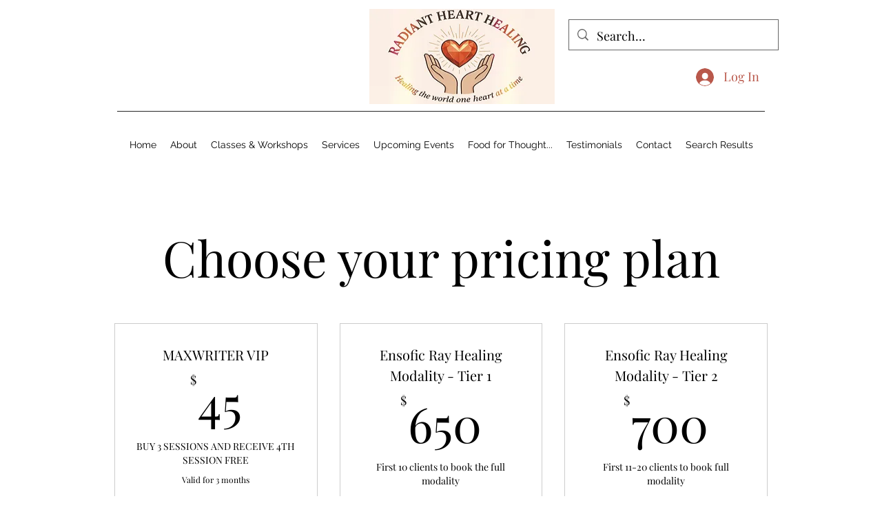

--- FILE ---
content_type: application/javascript
request_url: https://static.parastorage.com/services/pricing-plans-tpa/1.4921.0/PackagePickerViewerWidgetNoCss.bundle.min.js
body_size: 56486
content:
!function(e,t){"object"==typeof exports&&"object"==typeof module?module.exports=t(require("@wix/image-kit"),require("react"),require("react-dom"),require("lodash")):"function"==typeof define&&define.amd?define(["imageClientApi","react","reactDOM","lodash"],t):"object"==typeof exports?exports.PackagePickerViewerWidgetNoCss=t(require("@wix/image-kit"),require("react"),require("react-dom"),require("lodash")):e.PackagePickerViewerWidgetNoCss=t(e.__imageClientApi__,e.React,e.ReactDOM,e._)}("undefined"!=typeof self?self:this,(e,t,r,n)=>(()=>{var o={87148:(e,t,r)=>{"use strict";r.r(t),r.d(t,{classes:()=>o,cssStates:()=>u,keyframes:()=>a,layers:()=>i,namespace:()=>n,st:()=>d,stVars:()=>s,style:()=>c,vars:()=>l});var n="oV9tESX",o={root:"sKhyXAk"},a={},i={},s={},l={},u=r.stc.bind(null,n),c=r.sts.bind(null,n),d=c},61801:(e,t,r)=>{"use strict";r.r(t),r.d(t,{classes:()=>o,cssStates:()=>u,keyframes:()=>a,layers:()=>i,namespace:()=>n,st:()=>d,stVars:()=>s,style:()=>c,vars:()=>l});var n="o_pS0hq",o={root:"sAfvjLu"},a={},i={},s={},l={},u=r.stc.bind(null,n),c=r.sts.bind(null,n),d=c},82383:(e,t,r)=>{"use strict";r.r(t),r.d(t,{classes:()=>o,cssStates:()=>u,keyframes:()=>a,layers:()=>i,namespace:()=>n,st:()=>d,stVars:()=>s,style:()=>c,vars:()=>l});var n="oFoky1q",o={root:"swp6nPG"},a={},i={},s={},l={},u=r.stc.bind(null,n),c=r.sts.bind(null,n),d=c},29684:(e,t)=>{"use strict";t.hot=void 0;t.hot=function(e,t){return t}},58865:(e,t,r)=>{e.exports=r(29684)},64545:(e,t,r)=>{"use strict";r.d(t,{g:()=>n,l:()=>o});let n=function(e){return e.UNKNOWN_DataType="UNKNOWN_DataType",e.text="text",e.textEnum="textEnum",e.number="number",e.booleanValue="booleanValue",e.a11y="a11y",e.link="link",e.image="image",e.video="video",e.vectorArt="vectorArt",e.audio="audio",e.schema="schema",e.localDate="localDate",e.localTime="localTime",e.localDateTime="localDateTime",e.webUrl="webUrl",e.email="email",e.phone="phone",e.hostname="hostname",e.regex="regex",e.guid="guid",e.richText="richText",e.container="container",e.arrayItems="arrayItems",e.direction="direction",e}({}),o=function(e){return e.UNKNOWN_CssPropertyType="UNKNOWN_CssPropertyType",e.booleanValue="booleanValue",e.stringEnum="stringEnum",e.numberEnum="numberEnum",e.customEnum="customEnum",e.number="number",e.background="background",e.backgroundSize="backgroundSize",e.backgroundColor="backgroundColor",e.backgroundImage="backgroundImage",e.backgroundClip="backgroundClip",e.backgroundOrigin="backgroundOrigin",e.backgroundPosition="backgroundPosition",e.backgroundRepeat="backgroundRepeat",e.backgroundAttachment="backgroundAttachment",e.margin="margin",e.marginTop="marginTop",e.marginRight="marginRight",e.marginBottom="marginBottom",e.marginLeft="marginLeft",e.marginInlineStart="marginInlineStart",e.marginInlineEnd="marginInlineEnd",e.padding="padding",e.paddingTop="paddingTop",e.paddingRight="paddingRight",e.paddingBottom="paddingBottom",e.paddingLeft="paddingLeft",e.paddingInlineStart="paddingInlineStart",e.paddingInlineEnd="paddingInlineEnd",e.border="border",e.borderWidth="borderWidth",e.borderStyle="borderStyle",e.borderColor="borderColor",e.borderTop="borderTop",e.borderTopColor="borderTopColor",e.borderTopWidth="borderTopWidth",e.borderTopStyle="borderTopStyle",e.borderRight="borderRight",e.borderRightColor="borderRightColor",e.borderRightWidth="borderRightWidth",e.borderRightStyle="borderRightStyle",e.borderBottom="borderBottom",e.borderBottomColor="borderBottomColor",e.borderBottomWidth="borderBottomWidth",e.borderBottomStyle="borderBottomStyle",e.borderLeft="borderLeft",e.borderLeftColor="borderLeftColor",e.borderLeftWidth="borderLeftWidth",e.borderLeftStyle="borderLeftStyle",e.borderInlineStart="borderInlineStart",e.borderInlineStartColor="borderInlineStartColor",e.borderInlineStartWidth="borderInlineStartWidth",e.borderInlineStartStyle="borderInlineStartStyle",e.borderInlineEnd="borderInlineEnd",e.borderInlineEndColor="borderInlineEndColor",e.borderInlineEndWidth="borderInlineEndWidth",e.borderInlineEndStyle="borderInlineEndStyle",e.borderRadius="borderRadius",e.borderTopLeftRadius="borderTopLeftRadius",e.borderTopRightRadius="borderTopRightRadius",e.borderBottomRightRadius="borderBottomRightRadius",e.borderBottomLeftRadius="borderBottomLeftRadius",e.borderStartStartRadius="borderStartStartRadius",e.borderStartEndRadius="borderStartEndRadius",e.borderEndStartRadius="borderEndStartRadius",e.borderEndEndRadius="borderEndEndRadius",e.font="font",e.fontFamily="fontFamily",e.fontSize="fontSize",e.fontStretch="fontStretch",e.fontStyle="fontStyle",e.fontVariant="fontVariant",e.fontWeight="fontWeight",e.lineHeight="lineHeight",e.color="color",e.letterSpacing="letterSpacing",e.textAlign="textAlign",e.textTransform="textTransform",e.textShadow="textShadow",e.textDecoration="textDecoration",e.textDecorationColor="textDecorationColor",e.textDecorationLine="textDecorationLine",e.textDecorationStyle="textDecorationStyle",e.textDecorationThickness="textDecorationThickness",e.boxShadow="boxShadow",e.opacity="opacity",e.overflow="overflow",e.alignSelf="alignSelf",e.justifyContent="justifyContent",e.alignItems="alignItems",e.flexDirection="flexDirection",e.gap="gap",e.height="height",e.width="width",e.filter="filter",e.backdropFilter="backdropFilter",e.objectFit="objectFit",e.objectPosition="objectPosition",e.mixBlendMode="mixBlendMode",e.isolation="isolation",e}({})},70718:(e,t,r)=>{"use strict";r.d(t,{$K:()=>n});const n=e=>({type:"static",preset:`var(--${e})`})},23749:(e,t,r)=>{"use strict";r.d(t,{E:()=>a,q:()=>o});var n=r(59582);function o(e,t){if("boolean"!=typeof t)throw new n.W("boolean",e,t)}function a(e,t){if("string"!=typeof t)throw new n.W("string",e,t)}},82037:(e,t,r)=>{"use strict";r.d(t,{v:()=>o});var n=r(69363);function o(e){const t=function(e){return function(){const e=(0,n.p)();if(e&&e.cookie)return decodeURIComponent(e.cookie).split(";");return[]}().filter(t=>e===t.split("=")[0].trim())[0]}(e);return t?t.split("=")[1]:""}},59582:(e,t,r)=>{"use strict";r.d(t,{W:()=>n});class n extends Error{constructor(e,t,r){super(`WixHeadersValidationError: expected ${t} to be ${e} but got ${JSON.stringify(r)}`)}}},69363:(e,t,r)=>{"use strict";function n(){if("object"==typeof document)return document}function o(){return"object"==typeof self?self:r.g}r.d(t,{g:()=>o,p:()=>n})},26394:(e,t,r)=>{"use strict";r.d(t,{k:()=>o});var n=r(15383);function o(e){const t=(0,n.U)()?"pricing-plans-tpa":"";return{"X-Wix-Client-Artifact-Id":e??((0,n.y)()?"":t)}}},92938:(e,t,r)=>{"use strict";function n(e){return{authorization:e}}r.d(t,{j:()=>n})},89132:(e,t,r)=>{"use strict";r.d(t,{x:()=>s});var n=r(69363);const o=["consentPolicy","consentPolicyHeader"],a="commonConfig",i={bsi:"BSI"};const s=()=>{const e=function(){const e=(0,n.g)(),t=e?.commonConfig;if(!t)return null;const r={};let a=!1;return Object.keys(t).forEach(e=>{const n=i[e];n?(r[n]=t[e],a=!0):o.indexOf(e)<0&&"function"!=typeof t[e]&&(r[e]=t[e],a=!0)}),a?r:null}(),t=e?JSON.stringify(e):"";return{[a]:encodeURIComponent(t)}}},72909:(e,t,r)=>{"use strict";r.d(t,{D:()=>o});var n=r(69363);function o(){return function(){const e=(0,n.g)();if(e&&e.consentPolicyManager&&"function"==typeof e.consentPolicyManager._getConsentPolicyHeader)return e.consentPolicyManager._getConsentPolicyHeader();return}()||function(){const e=(0,n.g)();if(e&&e.Wix&&e.Wix.Utils&&"function"==typeof e.Wix.Utils._getConsentPolicyHeader)return e.Wix.Utils._getConsentPolicyHeader();return}()||{}}},77158:(e,t,r)=>{"use strict";r.d(t,{EN:()=>i});var n=r(82037);const o="XSRF-TOKEN",a="x-xsrf-token";function i(){const e=(0,n.v)(o);return{[a]:e}}},24964:(e,t,r)=>{"use strict";r.d(t,{H:()=>i});var n=r(88144),o=r.n(n);const a="x-wix-linguist";function i({lang:e,locale:t,isPrimaryLanguage:r,signedInstance:n}){if(function({lang:e,locale:t,isPrimaryLanguage:r}){return e&&t&&/^(true|false)$/.test(r?.toString()||"")}({lang:e,locale:t,isPrimaryLanguage:r})){const i=function(e){try{const t=e?.startsWith("wixcode")?e?.split(".")[2]:e?.split(".")[1];if(t)return JSON.parse(o().decode(t)).instanceId}catch(e){}}(n);if(void 0!==i)return{[a]:[e,t,r?.toString(),i].join("|")}}return{}}},67807:(e,t,r)=>{"use strict";r.d(t,{x:()=>a});var n=r(69363);const o="x-wix-brand";function a(){const e=function(){const e=(0,n.g)();if(e&&e.commonConfig&&"string"==typeof e.commonConfig.brand)return e.commonConfig.brand;return""}();return{[o]:e}}},64133:(e,t,r)=>{"use strict";r.r(t),r.d(t,{createHeaders:()=>d});var n=r(77158),o=r(67807),a=r(72909),i=r(92938),s=r(26394),l=r(89132),u=r(24964),c=r(23749);function d(e={}){!function(e){(0,c.q)("opts.csrf",e.csrf),(0,c.E)("opts.signedInstance",e.signedInstance)}(e={csrf:!0,signedInstance:"",...e});const t=[(0,o.x)(),(0,a.D)(),(0,i.j)(e.signedInstance),(0,s.k)(e.artifactId),(0,l.x)(),(0,u.H)({signedInstance:e.signedInstance,...e.multilingualOptions})];return e.csrf&&t.push((0,n.EN)()),t.filter(e=>Object.values(e).every(e=>e)).reduce((e,t)=>({...e,...t}),{})}},15383:(e,t,r)=>{"use strict";r.d(t,{U:()=>a,y:()=>o});var n=r(13158);function o(){return!!a()&&(!!n.env.TEAMCITY_VERSION||!!n.env.BUILDKITE)}function a(){return void 0!==n&&null!=n.versions?.node}},5913:(e,t,r)=>{"use strict";r.d(t,{H:()=>o});var n=function(e,t){return e.localeCompare(t)},o=function(e,t,r){if("string"!=typeof e)throw new Error("`generateKey` expects key to be passed and be a string");if(!t)throw new Error("`generateKey` expects options to be passed");return Object.keys(r).sort(n).reduce(function(e,n){var o=r[n]===t[n],a=!t[n]&&!r[n];return o||a?e:e+"\u25b6\ufe0e"+("boolean"==typeof t[n]&&!r[n]?n:n+":"+t[n])},e)}},4438:(e,t,r)=>{"use strict";r.d(t,{J:()=>o,i:()=>a});var n=r(27762),o=r.n(n)().createContext({ready:!1,set:null,get:null,getDefaultValue:null,reset:null,resetAll:null,publishEvent:null}),a=o.Consumer},89489:(e,t,r)=>{"use strict";var n;r.d(t,{p:()=>n}),function(e){e.Number="Number",e.Boolean="Boolean",e.String="String",e.Text="Text",e.Object="Object"}(n||(n={}))},94343:(e,t,r)=>{"use strict";r.d(t,{N:()=>o});var n=r(92712);function o(e){return Object.keys(e).reduce(function(t,r){return t[r]=(0,n.__assign)((0,n.__assign)({},e[r]),{key:e[r].key||r}),t},{})}},27133:(e,t,r)=>{"use strict";r.d(t,{$$:()=>a,NU:()=>o});var n=r(27762),o=r.n(n)().createContext({ready:!1,set:null,get:null,getDefaultValue:null,reset:null,resetAll:null,changeSiteColors:null,getStylesForAllBreakpoints:null}),a=o.Consumer},56237:(e,t,r)=>{"use strict";var n;r.d(t,{g:()=>n}),function(e){e.Number="Number",e.Boolean="Boolean",e.Font="Font",e.Color="Color",e.String="String"}(n||(n={}))},54096:(e,t,r)=>{"use strict";r.d(t,{T:()=>o});var n=r(92712);var o=function(e,t){return(0,n.__assign)({key:e},t)}},9325:(e,t,r)=>{"use strict";r.d(t,{Qc:()=>s,sn:()=>l});var n=r(92712),o=r(56237),a=r(51120),i=r(21912);function s(e){var t=e.styles,r=e.textPresets,o=e.colors,a=e.dimensions,i=e.experiments,s=e.options,u=s.isMobile,c=s.isRTL,d=s.isEditorX,p=s.styleParamsPerBreakpointMode;return function(e){var s;return null===(s=e.getDefaultValue)||void 0===s?void 0:s.call(e,{colors:o,textPresets:r,isMobile:u,isRTL:c,isEditorX:d,dimensions:a,experiments:i,getStyleParamValue:function(e,s){return void 0===s&&(s={}),l((0,n.__assign)({storage:t,colors:o,textPresets:r,isMobile:u,isRTL:c,isEditorX:d,dimensions:a,experiments:i,styleParamsPerBreakpointMode:p},s))(e)}})}}function l(e){var t=e.storage,r=e.textPresets,l=e.colors,u=void 0===l?[]:l,c=e.isMobile,d=e.isRTL,p=e.isEditorX,f=e.dimensions,g=e.experiments,h=e.styleParamsPerBreakpointMode,y=function(e){var t,r=e.storage,s=e.isMobile,l=e.styleParamsPerBreakpointMode,u=function(e){return(r.numbers||{})[e]},c=function(e){return(r.booleans||{})[e]},d=function(e){return(r.fonts||{})[e]},p=function(e){return(r.colors||{})[e]},f=function(e){return(r.strings||{})[e]},g=(t={},t[o.g.Number]=u,t[o.g.Boolean]=c,t[o.g.Font]=d,t[o.g.Color]=p,t[o.g.String]=f,t);return function(e){var t,r=e.key||e.name,o=g[e.type];if(l)t=o(r);else{var u=(0,a.HI)((0,n.__assign)((0,n.__assign)({},e),{key:r}),{isMobile:s});t=o(u);var c=(0,i.W)(e);u!==r&&c&&void 0===t&&(t=o(r))}return t}}({storage:t,isMobile:c,styleParamsPerBreakpointMode:h});return function(e){var n=y(e);return void 0===n&&e.getDefaultValue?s({styles:t,textPresets:r,colors:u,dimensions:f,experiments:g,options:{isMobile:c,isRTL:d,isEditorX:p,styleParamsPerBreakpointMode:h}})(e):n}}},51120:(e,t,r)=>{"use strict";r.d(t,{HI:()=>a,OT:()=>i,XK:()=>s});var n=r(5913),o=r(89489),a=function(e,t){var r=t.isMobile,o=t.language,a=void 0===o?"en":o;return"function"==typeof e.dangerousKeyTransformationOverride?e.dangerousKeyTransformationOverride(e.key,{isMobile:r,language:a}):(0,n.H)(e.key,{m:r,l:a},{m:!1,l:"en"})},i=function(e){return e.type===o.p.Text},s=function(e,t){return{languageAndMobile:a(e,{isMobile:t.isMobile,language:t.language}),language:a(e,{isMobile:!1,language:t.language}),mobile:a(e,{isMobile:t.isMobile}),original:e.key}}},65714:(e,t,r)=>{"use strict";r.d(t,{o:()=>s});var n=r(68025),o=["white/black","black/white","primery-1","primery-2","primery-3"];function a(e){var t=e.colors,r=e.reference,a=e.opacity,i=void 0===a?1:a,s=t.find(function(e){var t,n,a,i;return(null!==(t=e.reference)&&void 0!==t?t:(n=e.name,a=n.split("_")[1],(i=Number(a))<=5?o[i-1]:"".concat("color-").concat(i-10)))===r})||null;return{opacity:i,value:(0,n.Z)(null==s?void 0:s.value,i).rgb(),name:null==s?void 0:s.name}}var i={"color-fill-background-primary":"color-1","color-fill-background-secondary":"color-2","color-text-primary":"color-5","color-text-secondary":"color-4","color-action":"color-8","color-disabled":"color-29","color-title":"color-35","color-subtitle":"color-36","color-line":"color-37","button-color-fill-primary":"color-38","button-color-border-primary":"color-39","button-color-text-primary":"color-40","button-color-fill-primary-hover":"color-41","button-color-border-primary-hover":"color-42","button-color-text-primary-hover":"color-43","button-color-fill-primary-disabled":"color-44","button-color-border-primary-disabled":"color-45","button-color-text-primary-disabled":"color-46","button-color-fill-secondary":"color-47","button-color-border-secondary":"color-48","button-color-text-secondary":"color-49","button-color-fill-secondary-hover":"color-50","button-color-border-secondary-hover":"color-51","button-color-text-secondary-hover":"color-52","button-color-fill-secondary-disabled":"color-53","button-color-border-secondary-disabled":"color-54","button-color-text-secondary-disabled":"color-55","color-fill-base-1":"color-26","color-fill-base-2":"color-27","color-fill-base-shade-1":"color-28","color-fill-base-shade-2":"color-29","color-fill-base-shade-3":"color-30","color-fill-accent-1":"color-31","color-fill-accent-2":"color-32","color-fill-accent-3":"color-33","color-fill-accent-4":"color-34","color-custom-1":"color-13","color-custom-2":"color-16","color-custom-3":"color-17","color-custom-4":"color-19","color-custom-5":"color-20","color-custom-6":"color-21","color-custom-7":"color-22","color-custom-8":"color-23","color-custom-9":"color-24","color-custom-10":"color-25","color-custom-11":"color-26","color-custom-12":"color-27","color-custom-13":"color-28","color-custom-14":"color-29","color-custom-15":"color-30","color-custom-16":"color-31","color-custom-17":"color-32","color-custom-18":"color-33","color-custom-19":"color-34","color-custom-20":"color-35"},s=function(e,t){return function(r){var n=r.colors;return a({reference:i[e]||e,opacity:t,colors:n})}}},1785:(e,t,r)=>{"use strict";r.d(t,{jN:()=>i,s9:()=>a});var n=r(92712),o=r(20027);function a(e,t){if(void 0===t&&(t={}),!t[e])return null;var r=t[e];return{size:parseInt(r.size,10),family:r.fontFamily,preset:e,style:{bold:(0,o.S)(r.weight),italic:"italic"===r.style,underline:!1},fontStyleParam:!1,weight:r.weight}}var i=function(e,t){return void 0===t&&(t={}),function(r){var o=r.textPresets,i=function(e){e.style&&"bold"in e.style&&(e.weight=e.style.bold?"bold":"normal");return e}(t);return(0,n.__assign)((0,n.__assign)({},function(e){return a(e.name,e.textPresets)}({name:e,textPresets:o})),i)}}},68025:(e,t,r)=>{"use strict";r.d(t,{Z:()=>i});var n=r(92712),o=r(53203),a=r.n(o);const i=function(e,t){var r,o,i;if(e){var s=a().get(e);if(null===s)throw new Error("Unable to parse color from string: "+e);o=s.value.slice(0,3),i=null!==(r=s.value[3])&&void 0!==r?r:1}else o=[0,0,0],i=1;return{rgb:function(){var e;return(e=a().to).rgb.apply(e,(0,n.__spreadArray)((0,n.__spreadArray)([],o,!1),[null!=t?t:i],!1))},hex:function(){return e=o,t=(((255&Math.round(e[0]))<<16)+((255&Math.round(e[1]))<<8)+(255&Math.round(e[2]))).toString(16).toUpperCase(),"000000".substring(t.length)+t;var e,t},opacity:function(){return null!=t?t:i}}}},20027:(e,t,r)=>{"use strict";function n(e){return void 0!==e&&("bold"===e||parseInt(e,10)>=700)}r.d(t,{S:()=>n})},21912:(e,t,r)=>{"use strict";r.d(t,{W:()=>n});var n=function(e){return void 0===e.inheritDesktop||e.inheritDesktop}},12849:(e,t,r)=>{"use strict";r.d(t,{k:()=>o});var n=r(27762),o=r.n(n)().createContext(null)},58971:(e,t,r)=>{"use strict";r.d(t,{j:()=>i});var n=r(27762),o=r.n(n),a=r(12849);function i(e){var t=void 0===e?{}:e,r=t.suspense,n=void 0===r||r,i=(t.readOnly,o().useContext(a.k));if(!i)throw new Error("You are trying to get Experiments outside ExperimentsProvider component.\nPlease wrap up your application in ExperimentsProvider.");var s=i.ready,l=i.promise,u=i.experimentsInstance;if(n&&!s)throw l;return{ready:s,experiments:u}}},92846:(e,t,r)=>{"use strict";r.d(t,{$$:()=>d});var n=r(40464);const o=["color","Color"],a=["font","Font"],i=e=>{const t=e.split(/-|_/g).map(e=>(e=>e[0].toUpperCase()+e.slice(1))(e));return t.join("")},s=e=>Object.fromEntries(e.map(e=>[i(e),e])),l=Object.keys(n.c),u=l.filter(e=>o.some(t=>e.includes(t))),c=l.filter(e=>a.some(t=>e.includes(t))),d=s(u);s(c),s(l)},69388:(e,t,r)=>{"use strict";r.d(t,{l:()=>n});const n={"wst-box-primary-background-color":"wst-box-primary-background-color","wst-box-primary-border-left-color":"wst-box-primary-border-left-color","wst-box-primary-border-right-color":"wst-box-primary-border-right-color","wst-box-primary-border-top-color":"wst-box-primary-border-top-color","wst-box-primary-border-bottom-color":"wst-box-primary-border-bottom-color","wst-box-primary-border-left":"wst-box-primary-border-left","wst-box-primary-border-right":"wst-box-primary-border-right","wst-box-primary-border-top":"wst-box-primary-border-top","wst-box-primary-border-bottom":"wst-box-primary-border-bottom","wst-box-primary-border-top-left-radius":"wst-box-primary-border-top-left-radius","wst-box-primary-border-top-right-radius":"wst-box-primary-border-top-right-radius","wst-box-primary-border-bottom-left-radius":"wst-box-primary-border-bottom-left-radius","wst-box-primary-border-bottom-right-radius":"wst-box-primary-border-bottom-right-radius","wst-box-secondary-background-color":"wst-box-secondary-background-color","wst-box-secondary-border-left-color":"wst-box-secondary-border-left-color","wst-box-secondary-border-right-color":"wst-box-secondary-border-right-color","wst-box-secondary-border-top-color":"wst-box-secondary-border-top-color","wst-box-secondary-border-bottom-color":"wst-box-secondary-border-bottom-color","wst-box-secondary-border-left":"wst-box-secondary-border-left","wst-box-secondary-border-right":"wst-box-secondary-border-right","wst-box-secondary-border-top":"wst-box-secondary-border-top","wst-box-secondary-border-bottom":"wst-box-secondary-border-bottom","wst-box-secondary-border-top-left-radius":"wst-box-secondary-border-top-left-radius","wst-box-secondary-border-top-right-radius":"wst-box-secondary-border-top-right-radius","wst-box-secondary-border-bottom-left-radius":"wst-box-secondary-border-bottom-left-radius","wst-box-secondary-border-bottom-right-radius":"wst-box-secondary-border-bottom-right-radius","wst-box-secondary-padding-bottom":"wst-box-secondary-padding-bottom","wst-box-secondary-padding-top":"wst-box-secondary-padding-top","wst-box-secondary-padding-left":"wst-box-secondary-padding-left","wst-box-secondary-padding-right":"wst-box-secondary-padding-right","wst-box-secondary-box-shadow":"wst-box-secondary-box-shadow"}},80340:(e,t,r)=>{"use strict";r.d(t,{s:()=>n});const n={"wst-button-primary-background-color":"wst-button-primary-background-color","wst-button-primary-border-left-color":"wst-button-primary-border-left-color","wst-button-primary-border-right-color":"wst-button-primary-border-right-color","wst-button-primary-border-top-color":"wst-button-primary-border-top-color","wst-button-primary-border-bottom-color":"wst-button-primary-border-bottom-color","wst-button-primary-color":"wst-button-primary-color","wst-button-primary-font":"wst-button-primary-font","wst-button-primary-font-family":"wst-button-primary-font-family","wst-button-primary-font-size":"wst-button-primary-font-size","wst-button-primary-font-style":"wst-button-primary-font-style","wst-button-primary-font-weight":"wst-button-primary-font-weight","wst-button-primary-text-decoration":"wst-button-primary-text-decoration","wst-button-primary-text-transform":"wst-button-primary-text-transform","wst-button-primary-letter-spacing":"wst-button-primary-letter-spacing","wst-button-primary-line-height":"wst-button-primary-line-height","wst-button-primary-text-highlight":"wst-button-primary-text-highlight","wst-button-primary-text-outline":"wst-button-primary-text-outline","wst-button-primary-text-shadow":"wst-button-primary-text-shadow","wst-button-primary-box-shadow":"wst-button-primary-box-shadow","wst-button-primary-border-left":"wst-button-primary-border-left","wst-button-primary-border-right":"wst-button-primary-border-right","wst-button-primary-border-top":"wst-button-primary-border-top","wst-button-primary-border-bottom":"wst-button-primary-border-bottom","wst-button-primary-padding-bottom":"wst-button-primary-padding-bottom","wst-button-primary-padding-top":"wst-button-primary-padding-top","wst-button-primary-padding-left":"wst-button-primary-padding-left","wst-button-primary-padding-right":"wst-button-primary-padding-right","wst-button-primary-border-top-left-radius":"wst-button-primary-border-top-left-radius","wst-button-primary-border-top-right-radius":"wst-button-primary-border-top-right-radius","wst-button-primary-border-bottom-left-radius":"wst-button-primary-border-bottom-left-radius","wst-button-primary-border-bottom-right-radius":"wst-button-primary-border-bottom-right-radius","wst-button-primary-gap":"wst-button-primary-gap","wst-button-secondary-background-color":"wst-button-secondary-background-color","wst-button-secondary-border-left-color":"wst-button-secondary-border-left-color","wst-button-secondary-border-right-color":"wst-button-secondary-border-right-color","wst-button-secondary-border-top-color":"wst-button-secondary-border-top-color","wst-button-secondary-border-bottom-color":"wst-button-secondary-border-bottom-color","wst-button-secondary-color":"wst-button-secondary-color","wst-button-secondary-font":"wst-button-secondary-font","wst-button-secondary-font-family":"wst-button-secondary-font-family","wst-button-secondary-font-size":"wst-button-secondary-font-size","wst-button-secondary-font-style":"wst-button-secondary-font-style","wst-button-secondary-font-weight":"wst-button-secondary-font-weight","wst-button-secondary-text-decoration":"wst-button-secondary-text-decoration","wst-button-secondary-text-transform":"wst-button-secondary-text-transform","wst-button-secondary-letter-spacing":"wst-button-secondary-letter-spacing","wst-button-secondary-line-height":"wst-button-secondary-line-height","wst-button-secondary-text-highlight":"wst-button-secondary-text-highlight","wst-button-secondary-text-outline":"wst-button-secondary-text-outline","wst-button-secondary-text-shadow":"wst-button-secondary-text-shadow","wst-button-secondary-box-shadow":"wst-button-secondary-box-shadow","wst-button-secondary-border-left":"wst-button-secondary-border-left","wst-button-secondary-border-right":"wst-button-secondary-border-right","wst-button-secondary-border-top":"wst-button-secondary-border-top","wst-button-secondary-border-bottom":"wst-button-secondary-border-bottom","wst-button-secondary-padding-bottom":"wst-button-secondary-padding-bottom","wst-button-secondary-padding-top":"wst-button-secondary-padding-top","wst-button-secondary-padding-left":"wst-button-secondary-padding-left","wst-button-secondary-padding-right":"wst-button-secondary-padding-right","wst-button-secondary-border-top-left-radius":"wst-button-secondary-border-top-left-radius","wst-button-secondary-border-top-right-radius":"wst-button-secondary-border-top-right-radius","wst-button-secondary-border-bottom-left-radius":"wst-button-secondary-border-bottom-left-radius","wst-button-secondary-border-bottom-right-radius":"wst-button-secondary-border-bottom-right-radius","wst-button-secondary-gap":"wst-button-secondary-gap","wst-button-tertiary-background-color":"wst-button-tertiary-background-color","wst-button-tertiary-border-left-color":"wst-button-tertiary-border-left-color","wst-button-tertiary-border-right-color":"wst-button-tertiary-border-right-color","wst-button-tertiary-border-top-color":"wst-button-tertiary-border-top-color","wst-button-tertiary-border-bottom-color":"wst-button-tertiary-border-bottom-color","wst-button-tertiary-color":"wst-button-tertiary-color","wst-button-tertiary-font":"wst-button-tertiary-font","wst-button-tertiary-font-family":"wst-button-tertiary-font-family","wst-button-tertiary-font-size":"wst-button-tertiary-font-size","wst-button-tertiary-font-style":"wst-button-tertiary-font-style","wst-button-tertiary-font-weight":"wst-button-tertiary-font-weight","wst-button-tertiary-text-decoration":"wst-button-tertiary-text-decoration","wst-button-tertiary-text-transform":"wst-button-tertiary-text-transform","wst-button-tertiary-letter-spacing":"wst-button-tertiary-letter-spacing","wst-button-tertiary-line-height":"wst-button-tertiary-line-height","wst-button-tertiary-text-highlight":"wst-button-tertiary-text-highlight","wst-button-tertiary-text-outline":"wst-button-tertiary-text-outline","wst-button-tertiary-text-shadow":"wst-button-tertiary-text-shadow","wst-button-tertiary-box-shadow":"wst-button-tertiary-box-shadow","wst-button-tertiary-border-left":"wst-button-tertiary-border-left","wst-button-tertiary-border-right":"wst-button-tertiary-border-right","wst-button-tertiary-border-top":"wst-button-tertiary-border-top","wst-button-tertiary-border-bottom":"wst-button-tertiary-border-bottom","wst-button-tertiary-padding-bottom":"wst-button-tertiary-padding-bottom","wst-button-tertiary-padding-top":"wst-button-tertiary-padding-top","wst-button-tertiary-padding-left":"wst-button-tertiary-padding-left","wst-button-tertiary-padding-right":"wst-button-tertiary-padding-right","wst-button-tertiary-border-top-left-radius":"wst-button-tertiary-border-top-left-radius","wst-button-tertiary-border-top-right-radius":"wst-button-tertiary-border-top-right-radius","wst-button-tertiary-border-bottom-left-radius":"wst-button-tertiary-border-bottom-left-radius","wst-button-tertiary-border-bottom-right-radius":"wst-button-tertiary-border-bottom-right-radius","wst-button-tertiary-gap":"wst-button-tertiary-gap"}},43449:(e,t,r)=>{"use strict";r.d(t,{C:()=>n});const n={"wst-base-1-color":"wst-base-1-color","wst-base-2-color":"wst-base-2-color","wst-shade-1-color":"wst-shade-1-color","wst-shade-2-color":"wst-shade-2-color","wst-shade-3-color":"wst-shade-3-color","wst-accent-1-color":"wst-accent-1-color","wst-accent-2-color":"wst-accent-2-color","wst-accent-3-color":"wst-accent-3-color","wst-accent-4-color":"wst-accent-4-color","wst-primary-background-color":"wst-primary-background-color","wst-secondary-background-color":"wst-secondary-background-color","wst-links-and-actions-color":"wst-links-and-actions-color","wst-graphics-1-color":"wst-graphics-1-color","wst-graphics-2-color":"wst-graphics-2-color","wst-system-success-color":"wst-system-success-color","wst-system-error-color":"wst-system-error-color","wst-system-alert-color":"wst-system-alert-color","wst-system-disabled-color":"wst-system-disabled-color","wst-system-default-dark-color":"wst-system-default-dark-color","wst-system-default-light-color":"wst-system-default-light-color"}},11004:(e,t,r)=>{"use strict";r.d(t,{j:()=>n});const n={"wst-system-line-1-color":"wst-system-line-1-color","wst-system-line-1-width":"wst-system-line-1-width","wst-system-line-2-color":"wst-system-line-2-color","wst-system-line-2-width":"wst-system-line-2-width"}},18481:(e,t,r)=>{"use strict";r.d(t,{T:()=>n});const n={"wst-heading-1-font":"wst-heading-1-font","wst-heading-1-color":"wst-heading-1-color","wst-heading-2-font":"wst-heading-2-font","wst-heading-2-color":"wst-heading-2-color","wst-heading-3-font":"wst-heading-3-font","wst-heading-3-color":"wst-heading-3-color","wst-heading-4-font":"wst-heading-4-font","wst-heading-4-color":"wst-heading-4-color","wst-heading-5-font":"wst-heading-5-font","wst-heading-5-color":"wst-heading-5-color","wst-heading-6-font":"wst-heading-6-font","wst-heading-6-color":"wst-heading-6-color","wst-paragraph-1-font":"wst-paragraph-1-font","wst-paragraph-1-color":"wst-paragraph-1-color","wst-paragraph-2-font":"wst-paragraph-2-font","wst-paragraph-2-color":"wst-paragraph-2-color","wst-paragraph-3-font":"wst-paragraph-3-font","wst-paragraph-3-color":"wst-paragraph-3-color"}},40464:(e,t,r)=>{"use strict";r.d(t,{c:()=>l});var n=r(69388),o=r(80340),a=r(43449),i=r(11004),s=r(18481);const l={...a.C,...s.T,...o.s,...n.l,...i.j}},55557:(e,t,r)=>{"use strict";r.d(t,{h:()=>o});var n=r(27762),o=(0,n.createContext)({})},31375:(e,t,r)=>{"use strict";r.d(t,{Z:()=>a,z:()=>o});var n=r(27762),o=(0,n.createContext)(null);const a=o.Provider},93936:(e,t,r)=>{"use strict";r.d(t,{_N:()=>a,fl:()=>i,vX:()=>o});var n=r(27762),o=(0,n.createContext)(null),a=o.Provider,i=o.Consumer},87270:(e,t,r)=>{"use strict";r.d(t,{c7:()=>o,zb:()=>a});var n=r(27762),o=(0,n.createContext)(null),a=(o.Consumer,o.Provider)},60804:(e,t,r)=>{e.exports=r(65359)},44801:(e,t,r)=>{e.exports=r(17607).cloneDeep},37569:(e,t,r)=>{e.exports=r(17607).memoize},30074:(e,t,r)=>{"use strict";r.d(t,{$Y:()=>u});var n=r(84814),o=r(92959);const a=[n.ZJ.EMPTY_CORNERED,n.ZJ.EMPTY_ROUNDED],i=[n.ZJ.EMPTY_CORNERED,n.ZJ.FULL_CORNERED];function s(e){return i.includes(e)}function l(e){return a.includes(e)}function u(e){const t=l(e),r=s(e);return t?r?{font:o.default.buttonEmptyCorneredFontStyle,fontColor:o.default.buttonEmptyCorneredFontColor,backgroundColor:o.default.buttonEmptyCorneredBackground,borderColor:o.default.buttonEmptyCorneredBorderOpacityAndColor,alignment:o.default.buttonEmptyCorneredAlignment,width:o.default.buttonEmptyCorneredWidth,borderRadius:o.default.buttonEmptyCorneredCornerRadius,borderWidth:o.default.buttonEmptyCorneredBorderWidth}:{font:o.default.buttonEmptyRoundedFontStyle,fontColor:o.default.buttonEmptyRoundedFontColor,backgroundColor:o.default.buttonEmptyRoundedBackground,borderColor:o.default.buttonEmptyRoundedBorderOpacityAndColor,alignment:o.default.buttonEmptyRoundedAlignment,width:o.default.buttonEmptyRoundedWidth,borderRadius:o.default.buttonEmptyRoundedCornerRadius,borderWidth:o.default.buttonEmptyRoundedBorderWidth}:r?{font:o.default.buttonFullCorneredFontStyle,fontColor:o.default.buttonFullCorneredFontColor,backgroundColor:o.default.buttonFullCorneredBackground,borderColor:o.default.buttonFullCorneredBorderOpacityAndColor,alignment:o.default.buttonFullCorneredAlignment,width:o.default.buttonFullCorneredWidth,borderRadius:o.default.buttonFullCorneredCornerRadius,borderWidth:o.default.buttonFullCorneredBorderWidth}:{font:o.default.buttonFullRoundedFontStyle,fontColor:o.default.buttonFullRoundedFontColor,backgroundColor:o.default.buttonFullRoundedBackground,borderColor:o.default.buttonFullRoundedBorderOpacityAndColor,alignment:o.default.buttonFullRoundedAlignment,width:o.default.buttonFullRoundedWidth,borderRadius:o.default.buttonFullRoundedCornerRadius,borderWidth:o.default.buttonFullRoundedBorderWidth}}},52083:(e,t,r)=>{"use strict";r.d(t,{Z:()=>u});var n=r(27762),o=r.n(n),a=r(65359);const i=(0,a.ZP)({resolved:{},chunkName:()=>"Widget",isReady(e){const t=this.resolve(e);return!0===this.resolved[t]&&!!r.m[t]},importAsync:()=>Promise.all([r.e(6498),r.e(3560),r.e(6599),r.e(7203)]).then(r.bind(r,26742)),requireAsync(e){const t=this.resolve(e);return this.resolved[t]=!1,this.importAsync(e).then(e=>(this.resolved[t]=!0,e))},requireSync(e){const t=this.resolve(e);return r(t)},resolve(){return 26742}}),s=(0,a.ZP)({resolved:{},chunkName:()=>"PlanListPageWidget",isReady(e){const t=this.resolve(e);return!0===this.resolved[t]&&!!r.m[t]},importAsync:()=>Promise.all([r.e(6498),r.e(5759),r.e(3560),r.e(4202),r.e(6599),r.e(2003)]).then(r.bind(r,70708)),requireAsync(e){const t=this.resolve(e);return this.resolved[t]=!1,this.importAsync(e).then(e=>(this.resolved[t]=!0,e))},requireSync(e){const t=this.resolve(e);return r(t)},resolve(){return 70708}}),l=e=>e.isMultiPageApp?o().createElement(s,e):o().createElement(i,e),u=l},75705:(e,t,r)=>{"use strict";r.d(t,{C:()=>O});var n=r(64545),o=r(70718),a=r(92846),i=r(54096),s=r(56237),l=r(1785),u=r(65714),c=r(21960);const d={buttonFullCorneredFontStyle:(0,i.T)("full-cornered-font-style",{type:s.g.Font,getDefaultValue:e=>{let{textPresets:t}=e;const{value:r,...n}=(0,l.jN)("Body-M",{size:14})({textPresets:t});return{...n}}}),buttonFullCorneredWidth:(0,i.T)("full-cornered-width",{type:s.g.Number,getDefaultValue:()=>262,metadata:{type:n.l.number,defaultValue:{type:"static",value:262}}}),buttonFullCorneredAlignment:(0,i.T)("full-cornered-alignment",{type:s.g.Number,getDefaultValue:()=>c.v2.CENTER,metadata:{type:n.l.justifyContent,defaultValue:{type:"static",value:"center"}}}),buttonFullCorneredFontColor:(0,i.T)("full-cornered-font-color",{type:s.g.Color,getDefaultValue:(0,u.o)("color-1"),metadata:{type:n.l.color,defaultValue:(0,o.$K)(a.$$.WstButtonPrimaryColor)}}),buttonFullCorneredBorderOpacityAndColor:(0,i.T)("full-cornered-border-opacity-and-color",{type:s.g.Color,getDefaultValue:(0,u.o)("color-1",0),metadata:{type:n.l.borderColor,defaultValue:(0,o.$K)(a.$$.WstButtonPrimaryBorderLeftColor)}}),buttonFullCorneredBorderWidth:(0,i.T)("full-cornered-border-width",{type:s.g.Number,getDefaultValue:()=>0,metadata:{type:n.l.borderWidth,defaultValue:{type:"static",value:0}}}),buttonFullCorneredCornerRadius:(0,i.T)("full-cornered-corner-radius",{type:s.g.Number,getDefaultValue:()=>0,metadata:{type:n.l.borderRadius,defaultValue:{type:"static",value:0}}}),buttonFullCorneredBackground:(0,i.T)("full-cornered-bg-opacity-and-color",{type:s.g.Color,getDefaultValue:(0,u.o)("color-8"),metadata:{type:n.l.color,defaultValue:(0,o.$K)(a.$$.WstButtonPrimaryBackgroundColor)}})},p={buttonFullCorneredFontColorHighlighted:S(d.buttonFullCorneredFontColor),buttonFullCorneredCornerRadiusHighlighted:S(d.buttonFullCorneredCornerRadius),buttonFullCorneredBorderOpacityAndColorHighlighted:S(d.buttonFullCorneredBorderOpacityAndColor),buttonFullCorneredBackgroundHighlighted:S(d.buttonFullCorneredBackground)},f={buttonFullCorneredFontColorHovered:x(d.buttonFullCorneredFontColor),buttonFullCorneredBorderOpacityAndColorHovered:x(d.buttonFullCorneredBorderOpacityAndColor),buttonFullCorneredBackgroundHovered:x(d.buttonFullCorneredBackground),buttonFullCorneredFontColorHighlightedHovered:x(p.buttonFullCorneredFontColorHighlighted),buttonFullCorneredBorderOpacityAndColorHighlightedHovered:x(p.buttonFullCorneredBorderOpacityAndColorHighlighted),buttonFullCorneredBackgroundHighlightedHovered:x(p.buttonFullCorneredBackgroundHighlighted)},g={buttonFullRoundedFontStyle:(0,i.T)("full-rounded-font-style",{type:s.g.Font,getDefaultValue:e=>{let{textPresets:t}=e;const{value:r,...n}=(0,l.jN)("Body-M",{size:14})({textPresets:t});return{...n}}}),buttonFullRoundedWidth:(0,i.T)("full-rounded-width",{type:s.g.Number,getDefaultValue:()=>262}),buttonFullRoundedAlignment:(0,i.T)("full-rounded-alignment",{type:s.g.Number,getDefaultValue:()=>c.v2.CENTER}),buttonFullRoundedFontColor:(0,i.T)("full-rounded-font-color",{type:s.g.Color,getDefaultValue:(0,u.o)("color-1"),metadata:{type:n.l.color,defaultValue:(0,o.$K)(a.$$.WstButtonPrimaryColor)}}),buttonFullRoundedBorderOpacityAndColor:(0,i.T)("full-rounded-border-opacity-and-color",{type:s.g.Color,getDefaultValue:(0,u.o)("color-1",0),metadata:{type:n.l.borderColor,defaultValue:(0,o.$K)(a.$$.WstButtonPrimaryBorderLeftColor)}}),buttonFullRoundedBorderWidth:(0,i.T)("full-rounded-border-width",{type:s.g.Number,getDefaultValue:()=>0}),buttonFullRoundedCornerRadius:(0,i.T)("full-rounded-corner-radius",{type:s.g.Number,getDefaultValue:()=>100}),buttonFullRoundedBackground:(0,i.T)("full-rounded-bg-opacity-and-color",{type:s.g.Color,getDefaultValue:(0,u.o)("color-8"),metadata:{type:n.l.color,defaultValue:(0,o.$K)(a.$$.WstButtonPrimaryBackgroundColor)}})},h={buttonFullRoundedFontColorHighlighted:S(g.buttonFullRoundedFontColor),buttonFullRoundedCornerRadiusHighlighted:S(g.buttonFullRoundedCornerRadius),buttonFullRoundedBorderOpacityAndColorHighlighted:S(g.buttonFullRoundedBorderOpacityAndColor),buttonFullRoundedBackgroundHighlighted:S(g.buttonFullRoundedBackground)},y={buttonFullRoundedFontColorHovered:x(g.buttonFullRoundedFontColor),buttonFullRoundedBorderOpacityAndColorHovered:x(g.buttonFullRoundedBorderOpacityAndColor),buttonFullRoundedBackgroundHovered:x(g.buttonFullRoundedBackground),buttonFullRoundedFontColorHighlightedHovered:x(h.buttonFullRoundedFontColorHighlighted),buttonFullRoundedBorderOpacityAndColorHighlightedHovered:x(h.buttonFullRoundedBorderOpacityAndColorHighlighted),buttonFullRoundedBackgroundHighlightedHovered:x(h.buttonFullRoundedBackgroundHighlighted)},m={buttonEmptyCorneredFontStyle:(0,i.T)("empty-cornered-font-style",{type:s.g.Font,getDefaultValue:e=>{let{textPresets:t}=e;const{value:r,...n}=(0,l.jN)("Body-M",{size:14})({textPresets:t});return{...n}}}),buttonEmptyCorneredWidth:(0,i.T)("empty-cornered-width",{type:s.g.Number,getDefaultValue:()=>262}),buttonEmptyCorneredAlignment:(0,i.T)("empty-cornered-alignment",{type:s.g.Number,getDefaultValue:()=>c.v2.CENTER}),buttonEmptyCorneredFontColor:(0,i.T)("empty-cornered-font-color",{type:s.g.Color,getDefaultValue:(0,u.o)("color-8"),metadata:{type:n.l.color,defaultValue:(0,o.$K)(a.$$.WstButtonPrimaryColor)}}),buttonEmptyCorneredBorderWidth:(0,i.T)("empty-cornered-border-width",{type:s.g.Number,getDefaultValue:()=>1}),buttonEmptyCorneredCornerRadius:(0,i.T)("empty-cornered-corner-radius",{type:s.g.Number,getDefaultValue:()=>0}),buttonEmptyCorneredBorderOpacityAndColor:(0,i.T)("empty-cornered-border-opacity-and-color",{type:s.g.Color,getDefaultValue:(0,u.o)("color-8"),metadata:{type:n.l.borderColor,defaultValue:(0,o.$K)(a.$$.WstButtonPrimaryBorderLeftColor)}}),buttonEmptyCorneredBackground:(0,i.T)("empty-cornered-bg-opacity-and-color",{type:s.g.Color,getDefaultValue:(0,u.o)("color-1",0),metadata:{type:n.l.color,defaultValue:(0,o.$K)(a.$$.WstButtonPrimaryBackgroundColor)}})},b={buttonEmptyCorneredFontColorHighlighted:S(m.buttonEmptyCorneredFontColor),buttonEmptyCorneredCornerRadiusHighlighted:S(m.buttonEmptyCorneredCornerRadius),buttonEmptyCorneredBorderOpacityAndColorHighlighted:S(m.buttonEmptyCorneredBorderOpacityAndColor),buttonEmptyCorneredBackgroundHighlighted:S(m.buttonEmptyCorneredBackground)},v={buttonEmptyCorneredFontColorHovered:x(m.buttonEmptyCorneredFontColor),buttonEmptyCorneredBorderOpacityAndColorHovered:x(m.buttonEmptyCorneredBorderOpacityAndColor),buttonEmptyCorneredBackgroundHovered:x(m.buttonEmptyCorneredBackground),buttonEmptyCorneredFontColorHighlightedHovered:x(b.buttonEmptyCorneredFontColorHighlighted),buttonEmptyCorneredBorderOpacityAndColorHighlightedHovered:x(b.buttonEmptyCorneredBorderOpacityAndColorHighlighted),buttonEmptyCorneredBackgroundHighlightedHovered:x(b.buttonEmptyCorneredBackgroundHighlighted)},w={buttonEmptyRoundedFontStyle:(0,i.T)("empty-rounded-font-style",{type:s.g.Font,getDefaultValue:e=>{let{textPresets:t}=e;const{value:r,...n}=(0,l.jN)("Body-M",{size:14})({textPresets:t});return{...n}}}),buttonEmptyRoundedWidth:(0,i.T)("empty-rounded-width",{type:s.g.Number,getDefaultValue:()=>262}),buttonEmptyRoundedAlignment:(0,i.T)("empty-rounded-alignment",{type:s.g.Number,getDefaultValue:()=>c.v2.CENTER}),buttonEmptyRoundedFontColor:(0,i.T)("empty-rounded-font-color",{type:s.g.Color,getDefaultValue:(0,u.o)("color-8"),metadata:{type:n.l.color,defaultValue:(0,o.$K)(a.$$.WstButtonPrimaryColor)}}),buttonEmptyRoundedBorderWidth:(0,i.T)("empty-rounded-border-width",{type:s.g.Number,getDefaultValue:()=>1}),buttonEmptyRoundedCornerRadius:(0,i.T)("empty-rounded-corner-radius",{type:s.g.Number,getDefaultValue:()=>100}),buttonEmptyRoundedBorderOpacityAndColor:(0,i.T)("empty-rounded-border-opacity-and-color",{type:s.g.Color,getDefaultValue:(0,u.o)("color-8"),metadata:{type:n.l.borderColor,defaultValue:(0,o.$K)(a.$$.WstButtonPrimaryBorderLeftColor)}}),buttonEmptyRoundedBackground:(0,i.T)("empty-rounded-bg-opacity-and-color",{type:s.g.Color,getDefaultValue:(0,u.o)("color-1",0),metadata:{type:n.l.color,defaultValue:(0,o.$K)(a.$$.WstButtonPrimaryBackgroundColor)}})},C={buttonEmptyRoundedFontColorHighlighted:S(w.buttonEmptyRoundedFontColor),buttonEmptyRoundedCornerRadiusHighlighted:S(w.buttonEmptyRoundedCornerRadius),buttonEmptyRoundedBorderOpacityAndColorHighlighted:S(w.buttonEmptyRoundedBorderOpacityAndColor),buttonEmptyRoundedBackgroundHighlighted:S(w.buttonEmptyRoundedBackground)},_={buttonEmptyRoundedFontColorHovered:x(w.buttonEmptyRoundedFontColor),buttonEmptyRoundedBorderOpacityAndColorHovered:x(w.buttonEmptyRoundedBorderOpacityAndColor),buttonEmptyRoundedBackgroundHovered:x(w.buttonEmptyRoundedBackground),buttonEmptyRoundedFontColorHighlightedHovered:x(C.buttonEmptyRoundedFontColorHighlighted),buttonEmptyRoundedBorderOpacityAndColorHighlightedHovered:x(C.buttonEmptyRoundedBorderOpacityAndColorHighlighted),buttonEmptyRoundedBackgroundHighlightedHovered:x(C.buttonEmptyRoundedBackgroundHighlighted)};function S(e){return{...e,key:e.key+"-highlighted",getDefaultValue:t=>t.getStyleParamValue(e)||e.getDefaultValue&&e.getDefaultValue(t)}}function x(e){return{...e,key:e.key+"-hovered",getDefaultValue:t=>t.getStyleParamValue(e)||e.getDefaultValue&&e.getDefaultValue(t)}}const O={...d,...p,...f,...g,...h,...y,...m,...b,...v,...w,...C,..._}},84814:(e,t,r)=>{"use strict";r.d(t,{OW:()=>c,ZJ:()=>u,ZP:()=>d});var n=r(64545),o=r(94343),a=r(89489),i=r(50474),s=r(21960),l=r(98883);let u=function(e){return e[e.EMPTY_ROUNDED=0]="EMPTY_ROUNDED",e[e.EMPTY_CORNERED=1]="EMPTY_CORNERED",e[e.FULL_ROUNDED=2]="FULL_ROUNDED",e[e.FULL_CORNERED=3]="FULL_CORNERED",e}({}),c=function(e){return e[e.PLAN_LIST=0]="PLAN_LIST",e[e.SINGLE_PLAN=1]="SINGLE_PLAN",e}({});const d=(void 0===p&&(p={}),(0,o.N)({planTitleHtmlTag:{getDefaultValue:()=>"h2"},titleHtmlTag:{getDefaultValue:()=>"h1"},textAlignment:{key:"text-alignment",getDefaultValue:()=>s.v2.CENTER},buttonStyle:{key:"button-style",getDefaultValue:()=>u.FULL_CORNERED},pageHeaderText:{key:"page-title-text",getDefaultValue:e=>{let{t,getSettingParamValue:r}=e;const n=r({key:"pp-text-tab-data",inheritFromAppScope:!0,getDefaultValue:()=>{}});return(null==n?void 0:n["page-title-text"])||t("pp.defaults.pageTitle")},metadata:e=>{let{t}=e;return{type:n.g.text,defaultValue:{type:"static",value:t("pp.defaults.pageTitle")}}}},pageSubtitleText:{key:"page-subtitle-text",getDefaultValue:e=>{let{t}=e;return t("pp.defaults.pageSubtitle")},metadata:e=>{let{t}=e;return{type:n.g.text,defaultValue:{type:"static",value:t("pp.defaults.pageSubtitle")}}}},buttonText:{key:"button-text",getDefaultValue:e=>{let{t,getSettingParamValue:r}=e;const n=r({key:"pp-text-tab-data",inheritFromAppScope:!0,getDefaultValue:()=>{}});return(null==n?void 0:n["button-text"])||t("pp.defaults.button")},metadata:e=>{let{t}=e;return{type:n.g.text,defaultValue:{type:"static",value:t("pp.defaults.button")}}}},freeTrialButtonText:{key:"free-trial-button-text",getDefaultValue:e=>{let{t,getSettingParamValue:r}=e;const n=r({key:"pp-text-tab-data",inheritFromAppScope:!0,getDefaultValue:()=>{}});return(null==n?void 0:n["free-trial-button-text"])||t("pp.defaults.freeTrialButton")},metadata:e=>{let{t}=e;return{type:n.g.text,defaultValue:{type:"static",value:t("pp.defaults.freeTrialButton")}}}},ribbonText:{key:"ribbon-text",getDefaultValue:e=>{let{t,getSettingParamValue:r}=e;const n=r({key:"pp-text-tab-data",inheritFromAppScope:!0,getDefaultValue:()=>{}});return(null==n?void 0:n["ribbon-text"])||t("pp.defaults.ribbon")}},disclaimerText:{key:"disclaimer-text",getDefaultValue:e=>{let{t,getSettingParamValue:r}=e;const n=r({key:"pp-text-tab-data",inheritFromAppScope:!0,getDefaultValue:()=>{}}),o=(0,l.ju)()?t("pp.defaults.disclaimer"):"";return(null==n?void 0:n["disclaimer-text"])||o},metadata:e=>{let{t}=e;return{type:n.g.text,defaultValue:{type:"static",value:t("pp.defaults.disclaimer")}}}},showPageTitle:{key:"show-page-title",getDefaultValue:()=>void 0===p.showPageTitle||p.showPageTitle},showPageSubtitle:{key:"show-page-subtitle",getDefaultValue:()=>!1},showPlanName:{key:"show-plan-name",getDefaultValue:()=>!0},showTagline:{key:"show-plan-tagline",getDefaultValue:()=>!0},showBenefits:{key:"show-plan-benefits",getDefaultValue:()=>!0},showBenefitsDividers:{key:"show-benefits-dividers",getDefaultValue:()=>!1},showHighlightedPlan:{key:"show-highlighted-plan",getDefaultValue:()=>!0},showDisclaimer:{key:"show-disclaimer",getDefaultValue:()=>!1},showRibbon:{key:"show-ribbon",getDefaultValue:()=>!0},showRegularPlanCardShadow:{key:"show-regular-plan-card-shadow",getDefaultValue:()=>!1},showHighlightedPlanCardShadow:{key:"show-highlighted-plan-card-shadow",getDefaultValue:e=>{let{getSettingParamValue:t}=e;return t({type:a.p.Boolean,key:"show-regular-plan-card-shadow",getDefaultValue:()=>!1})||!1}},hiddenPlans:{key:"hidden-plans",getDefaultValue:()=>""},visiblePlans:{key:"visible-plans",getDefaultValue:()=>""},planOrder:{key:"plan-order",getDefaultValue:()=>""},highlightedPlan:{key:"highlighted-plan",getDefaultValue:()=>""},wereNewSettingsOpened:{key:"were-new-settings-opened",getDefaultValue:()=>!!p.wereNewSettingsOpened},benefitsBullet:{key:"benefits-bullet",getDefaultValue:()=>i.rr.NONE},useVisiblePlans:{key:"use-visible-plans",getDefaultValue:()=>!1},preset:{key:"preset",getDefaultValue:()=>c.PLAN_LIST},useMobileSettingsInStudio:{key:"use-mobile-settings-in-studio",getDefaultValue:()=>!0},showImage:{key:"show-image",getDefaultValue:()=>!1}}));var p},92959:(e,t,r)=>{"use strict";r.r(t),r.d(t,{PlanCardPreset:()=>g,createStylesParamsWithDefaults:()=>h,customCssVars:()=>b,default:()=>m});var n=r(64545),o=r(70718),a=r(92846),i=r(54096),s=r(56237),l=r(65714),u=r(1785),c=r(21960),d=r(75705),p=r(30074),f=r(84814);let g=function(e){return e[e.Vertical=0]="Vertical",e[e.Horizontal=1]="Horizontal",e}({});function h(e){return void 0===e&&(e={}),{textAlignment:(0,i.T)("text-alignment",{type:s.g.Number,getDefaultValue:()=>c.v2.CENTER,metadata:{type:n.l.textAlign,defaultValue:{type:"static",value:"center"}}}),titleAlignment:(0,i.T)("title-alignment",{type:s.g.Number,getDefaultValue:()=>c.v2.CENTER,metadata:{type:n.l.textAlign,defaultValue:{type:"static",value:"center"}}}),subtitleAlignment:(0,i.T)("subtitle-alignment",{type:s.g.Number,getDefaultValue:()=>c.v2.CENTER,metadata:{type:n.l.textAlign,defaultValue:{type:"static",value:"center"}}}),disclaimerAlignment:(0,i.T)("disclaimer-alignment",{type:s.g.Number,getDefaultValue:()=>c.v2.CENTER,metadata:{type:n.l.textAlign,ai:{description:"Text alignment for the optional legal/informational disclaimer text displayed at the bottom of the pricing plans section"},defaultValue:{type:"static",value:"center"}}}),descriptionAlignment:(0,i.T)("description-alignment",{type:s.g.Number,getDefaultValue:e=>e.getStyleParamValue({type:s.g.Number,key:"textAlignment"})??c.v2.CENTER,metadata:{type:n.l.textAlign,defaultValue:{type:"static",value:"center"}}}),benefitsAlignment:(0,i.T)("benfits-alignment",{type:s.g.Number,getDefaultValue:e=>e.getStyleParamValue({type:s.g.Number,key:"textAlignment"})??c.v2.CENTER,metadata:{type:n.l.textAlign,defaultValue:{type:"static",value:"center"}}}),planCardsSpacing:(0,i.T)("plan-cards-spacing",{type:s.g.Number,getDefaultValue:()=>32,metadata:{type:n.l.gap,defaultValue:{type:"static",value:32}}}),buttonStyle:(0,i.T)("button-style",{type:s.g.Number,getDefaultValue:()=>f.ZJ.FULL_CORNERED}),backgroundColor:(0,i.T)("app-bg-color",{type:s.g.Color,getDefaultValue:(0,l.o)("color-1"),metadata:{type:n.l.color,defaultValue:(0,o.$K)(a.$$.WstPrimaryBackgroundColor)}}),titleBackgroundColor:(0,i.T)("plan-top-bg-color",{type:s.g.Color,getDefaultValue:(0,l.o)("color-1",0),metadata:{type:n.l.color,defaultValue:(0,o.$K)(a.$$.WstPrimaryBackgroundColor)}}),titleBackgroundColorHighlighted:(0,i.T)("primary-top-base-bg-color",{type:s.g.Color,getDefaultValue:(0,l.o)("color-8",.1),metadata:{type:n.l.color,defaultValue:(0,o.$K)(a.$$.WstLinksAndActionsColor)}}),planBenefitBackgroundColor:(0,i.T)("plan-benefits-bg-color",{type:s.g.Color,getDefaultValue:(0,l.o)("color-1",0),metadata:{type:n.l.color,defaultValue:(0,o.$K)(a.$$.WstPrimaryBackgroundColor)}}),regularBenefitBulletColor:(0,i.T)("regular-benefits-bullet-color",{type:s.g.Color,getDefaultValue:(0,l.o)("color-8"),metadata:{type:n.l.color,defaultValue:(0,o.$K)(a.$$.WstLinksAndActionsColor)}}),highlightedBenefitBulletColor:(0,i.T)("highlighted-benefits-bullet-color",{type:s.g.Color,getDefaultValue:e=>e.getStyleParamValue({type:s.g.Color,key:"regular-benefits-bullet-color"})??(0,l.o)("color-8")(e),metadata:{type:n.l.color,defaultValue:{type:"ref",ref:"regular-benefits-bullet-color",fallback:(0,o.$K)(a.$$.WstLinksAndActionsColor)}}}),planBenefitBackgroundColorHighlighted:(0,i.T)("primary-benefits-base-bg-color",{type:s.g.Color,getDefaultValue:(0,l.o)("color-1",0),metadata:{type:n.l.color,defaultValue:(0,o.$K)(a.$$.WstPrimaryBackgroundColor)}}),cardBorderCornerRadius:(0,i.T)("card-border-corner-radius",{type:s.g.Number,getDefaultValue:()=>0,metadata:{type:n.l.borderRadius,defaultValue:{type:"static",value:0}}}),cardBorderWidth:(0,i.T)("card-border-width",{type:s.g.Number,getDefaultValue:()=>1,metadata:{type:n.l.borderWidth,defaultValue:{type:"static",value:1}}}),cardBorderColor:(0,i.T)("card-border-color",{type:s.g.Color,getDefaultValue:(0,l.o)("color-5",.2),metadata:{type:n.l.borderColor,defaultValue:(0,o.$K)(a.$$.WstSystemLine1Color)}}),regularCardShadowAngle:(0,i.T)("regular-card-shadow-angle",{type:s.g.Number,getDefaultValue:()=>315}),regularCardShadowDistance:(0,i.T)("regular-card-shadow-distance",{type:s.g.Number,getDefaultValue:()=>0}),regularCardShadowBlur:(0,i.T)("regular-card-shadow-blur",{type:s.g.Number,getDefaultValue:()=>25}),regularCardShadowColor:(0,i.T)("regular-card-shadow-color",{type:s.g.Color,getDefaultValue:(0,l.o)("color-5",.15)}),highlightedCardShadowAngle:(0,i.T)("highlighted-card-shadow-angle",{type:s.g.Number,getDefaultValue:e=>{let{getStyleParamValue:t}=e;return t({type:s.g.Number,key:"regular-card-shadow-angle"})??315}}),highlightedCardShadowDistance:(0,i.T)("highlighted-card-shadow-distance",{type:s.g.Number,getDefaultValue:e=>{let{getStyleParamValue:t}=e;return t({type:s.g.Number,key:"regular-card-shadow-distance"})??0}}),highlightedCardShadowBlur:(0,i.T)("highlighted-card-shadow-blur",{type:s.g.Number,getDefaultValue:e=>{let{getStyleParamValue:t}=e;return t({type:s.g.Number,key:"regular-card-shadow-blur"})??25}}),highlightedCardShadowColor:(0,i.T)("highlighted-card-shadow-color",{type:s.g.Color,getDefaultValue:e=>e.getStyleParamValue({type:s.g.Color,key:"regular-card-shadow-color"})??(0,l.o)("color-5",.15)(e)}),cardBorderColorHighlighted:(0,i.T)("card-border-color-highlighted",{type:s.g.Color,getDefaultValue:e=>e.getStyleParamValue({type:s.g.Color,key:"card-border-color"})||(0,l.o)("color-5",.2)(e),metadata:{type:n.l.borderColor,defaultValue:{type:"ref",ref:"card-border-color",fallback:(0,o.$K)(a.$$.WstSystemLine1Color)}}}),dividerWidth:(0,i.T)("divider-width",{type:s.g.Number,getDefaultValue:e=>{let{getStyleParamValue:t}=e;return t({type:s.g.Boolean,key:"show-benefits-dividers"})?1:0},metadata:{type:n.l.borderWidth,defaultValue:{type:"static",value:1}}}),dividerColor:(0,i.T)("divider-color",{type:s.g.Color,getDefaultValue:(0,l.o)("color-5",.2),metadata:{type:n.l.borderColor,defaultValue:(0,o.$K)(a.$$.WstSystemLine1Color)}}),dividerColorHighlighted:(0,i.T)("divider-color-highlighted",{type:s.g.Color,getDefaultValue:(0,l.o)("color-5",.2),metadata:{type:n.l.borderColor,defaultValue:{type:"ref",ref:"divider-color",fallback:(0,o.$K)(a.$$.WstSystemLine1Color)}}}),pageHeaderFont:(0,i.T)("page-header-font",{type:s.g.Font,getDefaultValue:(0,u.jN)("Page-title")}),pageHeaderMobileFontSize:(0,i.T)("page-header-mobile-font-size",{type:s.g.Number,getDefaultValue:()=>20,metadata:{type:n.l.fontSize,defaultValue:{type:"static",value:20}}}),pageHeaderColor:(0,i.T)("page-header-color",{type:s.g.Color,getDefaultValue:(0,l.o)("color-5"),metadata:{type:n.l.color,defaultValue:(0,o.$K)(a.$$.WstHeading1Color)}}),pageSubtitleFont:(0,i.T)("page-subtitle-font",{type:s.g.Font,getDefaultValue:(0,u.jN)("Body-M",{size:28})}),pageSubtitleMobileFontSize:(0,i.T)("page-subtitle-mobile-font-size",{type:s.g.Number,getDefaultValue:()=>14,metadata:{type:n.l.fontSize,defaultValue:{type:"static",value:14}}}),pageSubtitleColor:(0,i.T)("page-subtitle-color",{type:s.g.Color,getDefaultValue:(0,l.o)("color-5"),metadata:{type:n.l.color,defaultValue:(0,o.$K)(a.$$.WstHeading2Color)}}),pageDisclaimerFont:(0,i.T)("page-disclaimer-font",{type:s.g.Font,getDefaultValue:(0,u.jN)("Body-M",{size:14})}),pageDisclaimerMobileFontSize:(0,i.T)("page-disclaimer-mobile-font-size",{type:s.g.Number,getDefaultValue:()=>14,metadata:{type:n.l.fontSize,defaultValue:{type:"static",value:14}}}),pageDisclaimerColor:(0,i.T)("page-disclaimer-color",{type:s.g.Color,getDefaultValue:(0,l.o)("color-5"),metadata:{type:n.l.color,defaultValue:(0,o.$K)(a.$$.WstParagraph1Color)}}),benefitsSpacing:(0,i.T)("benefits-spacing",{type:s.g.Number,getDefaultValue:()=>1.5,metadata:{type:n.l.gap,defaultValue:{type:"static",value:1.5}}}),horizontalPadding:(0,i.T)("horizontal-padding",{type:s.g.Number,getDefaultValue:()=>30,metadata:{type:n.l.padding,defaultValue:{type:"static",value:30}}}),verticalPadding:(0,i.T)("vertical-padding",{type:s.g.Number,getDefaultValue:()=>30,metadata:{type:n.l.padding,defaultValue:{type:"static",value:30}}}),planTitleFont:(0,i.T)("plan-title-font",{type:s.g.Font,getDefaultValue:(0,u.jN)("Body-M",{size:20})}),planTitleMobileFontSize:(0,i.T)("plan-title-mobile-font-size",{type:s.g.Number,getDefaultValue:()=>20,metadata:{type:n.l.fontSize,defaultValue:{type:"static",value:20}}}),planTitleColor:(0,i.T)("plan-title-color",{type:s.g.Color,getDefaultValue:(0,l.o)("color-5"),metadata:{type:n.l.color,defaultValue:(0,o.$K)(a.$$.WstHeading1Color)}}),planPriceFont:(0,i.T)("plan-price-font",{type:s.g.Font,getDefaultValue:e=>{let{textPresets:t}=e;const{value:r,...n}=(0,u.jN)("Body-M",{size:70})({textPresets:t});return{...n}}}),planPriceMobileFontSize:(0,i.T)("plan-price-mobile-font-size",{type:s.g.Number,getDefaultValue:()=>70,metadata:{type:n.l.fontSize,defaultValue:{type:"static",value:70}}}),planPriceColor:(0,i.T)("plan-price-color",{type:s.g.Color,getDefaultValue:(0,l.o)("color-5"),metadata:{type:n.l.color,defaultValue:(0,o.$K)(a.$$.WstParagraph1Color)}}),planTaglineFont:(0,i.T)("plan-tagline-font",{type:s.g.Font,getDefaultValue:e=>{let{textPresets:t}=e;const{value:r,...n}=(0,u.jN)("Body-M",{size:14})({textPresets:t});return{...n}}}),planTaglineColor:(0,i.T)("plan-tagline-color",{type:s.g.Color,getDefaultValue:(0,l.o)("color-5"),metadata:{type:n.l.color,ai:{description:"Text color for the short promotional phrase/tagline shown below the plan title on regular pricing cards"},defaultValue:(0,o.$K)(a.$$.WstParagraph1Color)}}),planSetupFeeFont:(0,i.T)("plan-setup-fee-font",{type:s.g.Font,getDefaultValue:e=>{let{textPresets:t}=e;const{value:r,...n}=(0,u.jN)("Body-M",{size:14})({textPresets:t});return{...n}}}),planSetupFeeColor:(0,i.T)("plan-setup-fee-color",{type:s.g.Color,getDefaultValue:(0,l.o)("color-5"),metadata:{type:n.l.color,ai:{description:"Text color for the one-time setup fee amount on regular pricing cards (charged once at subscription start)"},defaultValue:(0,o.$K)(a.$$.WstParagraph1Color)}}),planBenefitsFont:(0,i.T)("plan-benefits-font",{type:s.g.Font,getDefaultValue:e=>{let{textPresets:t}=e;const{value:r,...n}=(0,u.jN)("Body-M",{size:14})({textPresets:t});return{...n}}}),planBenefitsMobileFontSize:(0,i.T)("plan-benefits-mobile-font-size",{type:s.g.Number,getDefaultValue:()=>14,metadata:{type:n.l.fontSize,defaultValue:{type:"static",value:14}}}),planBenefitsColor:(0,i.T)("plan-benefits-color",{type:s.g.Color,getDefaultValue:(0,l.o)("color-5"),metadata:{type:n.l.color,defaultValue:(0,o.$K)(a.$$.WstParagraph1Color)}}),planRecurringOptionsFont:(0,i.T)("plan-recurring-options-font",{type:s.g.Font,getDefaultValue:e=>{const t=e.getStyleParamValue({type:s.g.Font,key:"plan-price-font"}),{value:r,...n}=(0,u.jN)("Body-M",{size:12})(e);return t||{...n}}}),planRecurringOptionsColor:(0,i.T)("plan-recurring-options-color",{type:s.g.Color,getDefaultValue:e=>e.getStyleParamValue({type:s.g.Color,key:"plan-price-color"})||(0,l.o)("color-5")(e),metadata:{type:n.l.color,ai:{description:'Text color for the billing frequency text on regular pricing cards (e.g., "/month", "/year")'},defaultValue:{type:"ref",ref:"plan-price-color",fallback:(0,o.$K)(a.$$.WstParagraph1Color)}}}),planDurationFont:(0,i.T)("plan-duration-font",{type:s.g.Font,getDefaultValue:e=>{const t=e.getStyleParamValue({type:s.g.Font,key:"plan-tagline-font"}),{value:r,...n}=(0,u.jN)("Body-M",{size:12})(e);return t||{...n}}}),planDurationColor:(0,i.T)("plan-duration-color",{type:s.g.Color,getDefaultValue:e=>e.getStyleParamValue({type:s.g.Color,key:"plan-tagline-color"})||(0,l.o)("color-5")(e),metadata:{type:n.l.color,ai:{description:'Text color for the subscription commitment period on regular pricing cards (e.g., "12 months", "1 week")'},defaultValue:{type:"ref",ref:"plan-tagline-color",fallback:(0,o.$K)(a.$$.WstParagraph1Color)}}}),showPageTitle:(0,i.T)("show-page-title",{type:s.g.Boolean,getDefaultValue:()=>void 0===e.showPageTitle||e.showPageTitle,metadata:{type:n.l.booleanValue,defaultValue:{type:"static",value:!0}}}),showPageSubtitle:(0,i.T)("show-page-subtitle",{type:s.g.Boolean,getDefaultValue:()=>!1,metadata:{type:n.l.booleanValue,defaultValue:{type:"static",value:!1}}}),showPlanName:(0,i.T)("show-plan-name",{type:s.g.Boolean,getDefaultValue:()=>!0,metadata:{type:n.l.booleanValue,defaultValue:{type:"static",value:!0}}}),showTagline:(0,i.T)("show-plan-tagline",{type:s.g.Boolean,getDefaultValue:()=>!0,metadata:{type:n.l.booleanValue,defaultValue:{type:"static",value:!0}}}),showBenefits:(0,i.T)("show-plan-benefits",{type:s.g.Boolean,getDefaultValue:()=>!0,metadata:{type:n.l.booleanValue,defaultValue:{type:"static",value:!0}}}),showBenefitsDividers:(0,i.T)("show-benefits-dividers",{type:s.g.Boolean,getDefaultValue:()=>!0,metadata:{type:n.l.booleanValue,defaultValue:{type:"static",value:!0}}}),showDisclaimer:(0,i.T)("show-disclaimer",{type:s.g.Boolean,getDefaultValue:()=>!1,metadata:{type:n.l.booleanValue,defaultValue:{type:"static",value:!1}}}),showImage:(0,i.T)("show-image",{type:s.g.Boolean,getDefaultValue:()=>!1,metadata:{type:n.l.booleanValue,defaultValue:{type:"static",value:!1}}}),showRibbon:(0,i.T)("show-ribbon",{type:s.g.Boolean,getDefaultValue:()=>!0}),ribbonBackgroundColor:(0,i.T)("ribbon-bg-opacity-and-color",{type:s.g.Color,getDefaultValue:(0,l.o)("color-8"),metadata:{type:n.l.color,ai:{description:"Background color of the featured badge/ribbon displayed on highlighted pricing plans"},defaultValue:(0,o.$K)(a.$$.WstLinksAndActionsColor)}}),ribbonFont:(0,i.T)("ribbon-font",{type:s.g.Font,getDefaultValue:e=>{let{textPresets:t}=e;const{value:r,...n}=(0,u.jN)("Body-M",{size:14})({textPresets:t});return{...n}}}),ribbonColor:(0,i.T)("ribbon-color",{type:s.g.Color,getDefaultValue:(0,l.o)("color-1"),metadata:{type:n.l.color,ai:{description:"Text color for the label inside the featured badge/ribbon displayed on highlighted pricing plans"},defaultValue:(0,o.$K)(a.$$.WstPrimaryBackgroundColor)}}),ribbonBorderWidth:(0,i.T)("ribbon-border-width",{type:s.g.Number,getDefaultValue:()=>0,metadata:{type:n.l.borderWidth,ai:{description:"Border thickness of the featured badge/ribbon shown on highlighted pricing plans"},defaultValue:{type:"static",value:0}}}),ribbonBorderColor:(0,i.T)("ribbon-border-color",{type:s.g.Color,getDefaultValue:(0,l.o)("color-5",0),metadata:{type:n.l.borderColor,ai:{description:"Border color of the featured badge/ribbon displayed on highlighted pricing plans"},defaultValue:{type:"static",preset:a.$$.WstLinksAndActionsColor,opacity:0}}}),planTitleColorHighlighted:(0,i.T)("plan-title-color-highlighted",{type:s.g.Color,getDefaultValue:e=>e.getStyleParamValue({type:s.g.Color,key:"plan-title-color"})||(0,l.o)("color-5")(e),metadata:{type:n.l.color,defaultValue:{type:"ref",ref:"plan-title-color",fallback:(0,o.$K)(a.$$.WstHeading1Color)}}}),planPriceColorHighlighted:(0,i.T)("plan-price-color-highlighted",{type:s.g.Color,getDefaultValue:e=>e.getStyleParamValue({type:s.g.Color,key:"plan-price-color"})||(0,l.o)("color-5")(e),metadata:{type:n.l.color,defaultValue:{type:"ref",ref:"plan-price-color",fallback:(0,o.$K)(a.$$.WstParagraph1Color)}}}),planRecurringOptionsColorHighlighted:(0,i.T)("plan-recurring-options-color-highlighted",{type:s.g.Color,getDefaultValue:e=>e.getStyleParamValue({type:s.g.Color,key:"plan-price-color"})||(0,l.o)("color-5")(e),metadata:{type:n.l.color,ai:{description:"Text color for the billing frequency text on the featured/highlighted pricing card"},defaultValue:{type:"ref",ref:"plan-price-color",fallback:(0,o.$K)(a.$$.WstParagraph1Color)}}}),planTaglineColorHighlighted:(0,i.T)("plan-tagline-color-highlighted",{type:s.g.Color,getDefaultValue:e=>e.getStyleParamValue({type:s.g.Color,key:"plan-tagline-color"})||(0,l.o)("color-5")(e),metadata:{type:n.l.color,ai:{description:"Text color for the short promotional phrase/tagline shown below the plan title on the featured/highlighted pricing card"},defaultValue:{type:"ref",ref:"plan-tagline-color",fallback:(0,o.$K)(a.$$.WstParagraph1Color)}}}),planSetupFeeColorHighlighted:(0,i.T)("plan-setup-fee-color-highlighted",{type:s.g.Color,getDefaultValue:e=>e.getStyleParamValue({type:s.g.Color,key:"plan-setup-fee-color"})||(0,l.o)("color-5")(e),metadata:{type:n.l.color,ai:{description:"Text color for the one-time setup fee amount on the featured/highlighted pricing card"},defaultValue:{type:"ref",ref:"plan-setup-fee-color",fallback:(0,o.$K)(a.$$.WstParagraph1Color)}}}),planDurationColorHighlighted:(0,i.T)("plan-duration-color-highlighted",{type:s.g.Color,getDefaultValue:e=>e.getStyleParamValue({type:s.g.Color,key:"plan-duration-color"})||(0,l.o)("color-3")(e),metadata:{type:n.l.color,ai:{description:"Text color for the subscription commitment period on the featured/highlighted pricing card"},defaultValue:{type:"ref",ref:"plan-duration-color",fallback:(0,o.$K)(a.$$.WstParagraph1Color)}}}),planBenefitsColorHighlighted:(0,i.T)("plan-benefits-color-highlighted",{type:s.g.Color,getDefaultValue:e=>e.getStyleParamValue({type:s.g.Color,key:"plan-benefits-color"})||(0,l.o)("color-5")(e),metadata:{type:n.l.color,defaultValue:{type:"ref",ref:"plan-benefits-color",fallback:(0,o.$K)(a.$$.WstParagraph1Color)}}}),cardBorderWidthHighlighted:(0,i.T)("card-border-width-highlighted",{type:s.g.Number,getDefaultValue:e=>e.getStyleParamValue({type:s.g.Number,key:"card-border-width"})??1,metadata:{type:n.l.borderWidth,defaultValue:{type:"ref",ref:"card-border-width",fallback:{type:"static",value:1}}}}),planCoverImageHeight:(0,i.T)("plan-cover-image-height",{type:s.g.Number,getDefaultValue:()=>150,metadata:{type:n.l.height,defaultValue:{type:"static",value:150}}}),planCardPreset:(0,i.T)("plan-card-preset",{type:s.g.Number,getDefaultValue:()=>g.Vertical}),...d.C}}const y=h(),m=y,b=e=>({...(e=>{let{styleParams:t}=e;const r=t.booleans;return Object.keys(r).reduce((e,t)=>(e[t]=r[t]?"visible":"hidden",e),{})})(e),...(e=>{let{styleParams:t}=e;const r=(0,p.$Y)(t.numbers[y.buttonStyle.key]),n=t.numbers[r.alignment.key];return{[y.titleAlignment.key]:(0,c.UQ)(t.numbers[y.titleAlignment.key]),[y.subtitleAlignment.key]:(0,c.UQ)(t.numbers[y.subtitleAlignment.key]),[y.disclaimerAlignment.key]:(0,c.UQ)(t.numbers[y.disclaimerAlignment.key]),[y.descriptionAlignment.key]:(0,c.UQ)(t.numbers[y.descriptionAlignment.key]),[y.benefitsAlignment.key]:(0,c.UQ)(t.numbers[y.benefitsAlignment.key]),"button-alignment":(0,c.UQ)(n)}})(e),...(e=>{let{styleParams:t}=e;const r=t.numbers[y.regularCardShadowAngle.key],n=t.numbers[y.regularCardShadowDistance.key],o=t.numbers[y.highlightedCardShadowAngle.key],a=t.numbers[y.highlightedCardShadowDistance.key];return{"regular-card-shadow-offset-x":-Math.round(Math.sin(r*Math.PI/180)*n),"regular-card-shadow-offset-y":Math.round(Math.cos(r*Math.PI/180)*n),"highlighted-card-shadow-offset-x":-Math.round(Math.sin(o*Math.PI/180)*a),"highlighted-card-shadow-offset-y":Math.round(Math.cos(o*Math.PI/180)*a)}})(e)})},50474:(e,t,r)=>{"use strict";r.d(t,{DW:()=>n,rr:()=>a,w8:()=>o});let n=function(e){return e.ECOM_CHECKOUT_NAVIGATION_START="ecom_checkout_navigation_start",e.CHECKOUT_LOAD_START="checkout_page_start_load",e.CHECKOUT_LOADED="login-in-checkout_loaded",e.LOGIN_CLICKED="auth_method_login",e.SIGNUP_CLICKED="auth_method_signup",e.CUSTOM_CHECKOUT_LOADED="custom_checkout_component_loaded",e.CUSTOM_CHECKOUT_FORM_VIEWER_FAILED_TO_LOAD="custom_checkout_form_viewer_failed_to_load",e.CUSTOM_CHECKOUT_CONTINUE="custom_checkout_continue_click",e.CUSTOM_CHECKOUT_SERVER_VALIDATION_FAILED="custom_checkout_server_validation_failed",e.PAYMENT_SECTION_LOADED="payment_component_loaded",e.START_DATE_CHANGED="start_date_changed",e.GUEST_CHECKOUT_CONTINUE="guest_checkout_continue",e.GUEST_CHECKOUT_GET_FREE_PLAN="guest_checkout_get_free_plan",e.THANK_YOU_PAGE="thank_you_page",e.AUTH_COMPLETED="auth_completed",e}({}),o=function(e){return e[e.CannotAcceptPayment=0]="CannotAcceptPayment",e[e.PurchaseInPreview=1]="PurchaseInPreview",e[e.Upgrade=2]="Upgrade",e[e.None=3]="None",e}({});o.None;let a=function(e){return e[e.NONE=0]="NONE",e[e.CIRCLE_TICK=1]="CIRCLE_TICK",e[e.HOLLOW_CIRLCE_TICK=2]="HOLLOW_CIRLCE_TICK",e[e.TICK=3]="TICK",e[e.ARROW=4]="ARROW",e}({})},21960:(e,t,r)=>{"use strict";r.d(t,{UQ:()=>a,v2:()=>n});let n=function(e){return e[e.LEFT=0]="LEFT",e[e.CENTER=1]="CENTER",e[e.RIGHT=2]="RIGHT",e}({}),o=function(e){return e.LEFT="left",e.CENTER="center",e.RIGHT="right",e}({});function a(e){return i[e]}const i={[n.LEFT]:o.LEFT,[n.CENTER]:o.CENTER,[n.RIGHT]:o.RIGHT}},8034:(e,t,r)=>{"use strict";function n(){return"object"==typeof globalThis?globalThis:"object"==typeof self?self:"object"==typeof r.g?r.g:void 0}r.d(t,{R:()=>n})},98883:(e,t,r)=>{"use strict";r.d(t,{ju:()=>a,oX:()=>i});var n=r(8034);function o(){const e=(0,n.R)();return null!=e&&e.commonConfig&&e.commonConfig.host||"EDITOR"}function a(){return"EDITOR3"===o()}function i(){return"STUDIO"===o()?"studio":a()?"editor3":"classic"}},12882:(e,t,r)=>{"use strict";r.r(t),r.d(t,{default:()=>vn});var n=r(27762),o=r.n(n);const a=new Map,i=e=>{const t=(r=e,Object.keys(r).filter(e=>void 0!==r[e]).sort().map(e=>`${e}=${r[e]}`).join("&"));var r;if(a.has(t))return a.get(t);const n=(({language:e,country:t,...r})=>{if(void 0===Intl?.NumberFormat)throw new Error("Intl.NumberFormat is not available.");const n=(e=>e.split("-")[0])(e),o=t?`${n}-${t}`:e;return Intl.NumberFormat(o,{style:"currency",...r})})(e);return a.set(t,n),n};i.cache=a;const s={AC:"%N%n%O%n%A%n%C%n%Z",AD:"%N%n%O%n%A%n%Z %C",AE:"%N%n%O%n%A%n%S",AF:"%N%n%O%n%A%n%C%n%Z",AI:"%N%n%O%n%A%n%C%n%Z",AL:"%N%n%O%n%A%n%Z%n%C",AM:"%N%n%O%n%A%n%Z%n%C%n%S",AR:"%N%n%O%n%A%n%Z %C%n%S",AS:"%N%n%O%n%A%n%C %S %Z",AT:"%O%n%N%n%A%n%Z %C",AU:"%O%n%N%n%A%n%C %S %Z",AX:"%O%n%N%n%A%n%Z %C%n\xc5LAND",AZ:"%N%n%O%n%A%nAZ %Z %C",BA:"%N%n%O%n%A%n%Z %C",BB:"%N%n%O%n%A%n%C, %S %Z",BD:"%N%n%O%n%A%n%C - %Z",BE:"%O%n%N%n%A%n%Z %C",BF:"%N%n%O%n%A%n%C %X",BG:"%N%n%O%n%A%n%Z %C",BH:"%N%n%O%n%A%n%C %Z",BL:"%O%n%N%n%A%n%Z %C %X",BM:"%N%n%O%n%A%n%C %Z",BN:"%N%n%O%n%A%n%C %Z",BR:"%O%n%N%n%A%n%D%n%C-%S%n%Z",BS:"%N%n%O%n%A%n%C, %S",BT:"%N%n%O%n%A%n%C %Z",BY:"%O%n%N%n%A%n%Z, %C%n%S",CA:"%N%n%O%n%A%n%C %S %Z",CC:"%O%n%N%n%A%n%C %S %Z",CH:"%O%n%N%n%A%n%Z %C",CI:"%N%n%O%n%X %A %C %X",CL:"%N%n%O%n%A%n%Z %C%n%S",CN:"%Z%n%S%C%D%n%A%n%O%n%N",CO:"%N%n%O%n%A%n%D%n%C, %S, %Z",CR:"%N%n%O%n%A%n%S, %C%n%Z",CU:"%N%n%O%n%A%n%C %S%n%Z",CV:"%N%n%O%n%A%n%Z %C%n%S",CX:"%O%n%N%n%A%n%C %S %Z",CY:"%N%n%O%n%A%n%Z %C",CZ:"%N%n%O%n%A%n%Z %C",DE:"%N%n%O%n%A%n%Z %C",DK:"%N%n%O%n%A%n%Z %C",DO:"%N%n%O%n%A%n%Z %C",DZ:"%N%n%O%n%A%n%Z %C",EC:"%N%n%O%n%A%n%Z%n%C",EE:"%N%n%O%n%A%n%Z %C %S",EG:"%N%n%O%n%A%n%C%n%S%n%Z",EH:"%N%n%O%n%A%n%Z %C",ES:"%N%n%O%n%A%n%Z %C %S",ET:"%N%n%O%n%A%n%Z %C",FI:"%O%n%N%n%A%n%Z %C",FK:"%N%n%O%n%A%n%C%n%Z",FM:"%N%n%O%n%A%n%C %S %Z",FO:"%N%n%O%n%A%nFO%Z %C",FR:"%O%n%N%n%A%n%Z %C",GB:"%N%n%O%n%A%n%C%n%Z",GE:"%N%n%O%n%A%n%Z %C",GF:"%O%n%N%n%A%n%Z %C %X",GG:"%N%n%O%n%A%n%C%nGUERNSEY%n%Z",GI:"%N%n%O%n%A%nGIBRALTAR%n%Z",GL:"%N%n%O%n%A%n%Z %C",GN:"%N%n%O%n%Z %A %C",GP:"%O%n%N%n%A%n%Z %C %X",GR:"%N%n%O%n%A%n%Z %C",GS:"%N%n%O%n%A%n%n%C%n%Z",GT:"%N%n%O%n%A%n%Z- %C",GU:"%N%n%O%n%A%n%C %Z",GW:"%N%n%O%n%A%n%Z %C",HK:"%S%n%C%n%A%n%O%n%N",HM:"%O%n%N%n%A%n%C %S %Z",HN:"%N%n%O%n%A%n%C, %S%n%Z",HR:"%N%n%O%n%A%n%Z %C",HT:"%N%n%O%n%A%nHT%Z %C",HU:"%N%n%O%n%C%n%A%n%Z",ID:"%N%n%O%n%A%n%C%n%S %Z",IE:"%N%n%O%n%A%n%D%n%C%n%S%n%Z",IL:"%N%n%O%n%A%n%C %Z",IM:"%N%n%O%n%A%n%C%n%Z",IN:"%N%n%O%n%A%n%C %Z%n%S",IO:"%N%n%O%n%A%n%C%n%Z",IQ:"%O%n%N%n%A%n%C, %S%n%Z",IR:"%O%n%N%n%S%n%C, %D%n%A%n%Z",IS:"%N%n%O%n%A%n%Z %C",IT:"%N%n%O%n%A%n%Z %C %S",JE:"%N%n%O%n%A%n%C%nJERSEY%n%Z",JM:"%N%n%O%n%A%n%C%n%S %X",JO:"%N%n%O%n%A%n%C %Z",JP:"\u3012%Z%n%S%n%C%n%A%n%O%n%N%",KE:"%N%n%O%n%A%n%C%n%Z",KG:"%N%n%O%n%A%n%Z %C",KH:"%N%n%O%n%A%n%C %Z",KI:"%N%n%O%n%A%n%S%n%C",KN:"%N%n%O%n%A%n%C, %S",KP:"%Z%n%S%n%C%n%A%n%O%n%N",KR:"%S %C%D%n%A%n%O%n%N%n%Z",KW:"%N%n%O%n%A%n%Z %C",KY:"%N%n%O%n%A%n%S %Z",KZ:"%Z%n%S%n%C%n%A%n%O%n%N",LA:"%N%n%O%n%A%n%Z %C",LB:"%N%n%O%n%A%n%C %Z",LI:"%O%n%N%n%A%n%Z %C",LK:"%N%n%O%n%A%n%C%n%Z",LR:"%N%n%O%n%A%n%Z %C",LS:"%N%n%O%n%A%n%C %Z",LT:"%O%n%N%n%A%n%Z %C",LU:"%O%n%N%n%A%n%Z %C",LV:"%N%n%O%n%A%n%S%n%C, %Z",MA:"%N%n%O%n%A%n%Z %C",MC:"%N%n%O%n%A%n%Z %C %X",MD:"%N%n%O%n%A%n%Z %C",ME:"%N%n%O%n%A%n%Z %C",MF:"%O%n%N%n%A%n%Z %C %X",MG:"%N%n%O%n%A%n%Z %C",MH:"%N%n%O%n%A%n%C %S %Z",MK:"%N%n%O%n%A%n%Z %C",MM:"%N%n%O%n%A%n%C, %Z",MN:"%N%n%O%n%A%n%C%n%S %Z",MO:"%A%n%O%n%N",MP:"%N%n%O%n%A%n%C %S %Z",MQ:"%O%n%N%n%A%n%Z %C %X",MT:"%N%n%O%n%A%n%C %Z",MU:"%N%n%O%n%A%n%Z%n%C",MV:"%N%n%O%n%A%n%C %Z",MW:"%N%n%O%n%A%n%C %X",MX:"%N%n%O%n%A%n%D%n%Z %C, %S",MY:"%N%n%O%n%A%n%D%n%Z %C%n%S",MZ:"%N%n%O%n%A%n%Z %C%S",NA:"%N%n%O%n%A%n%C%n%Z",NC:"%O%n%N%n%A%n%Z %C %X",NE:"%N%n%O%n%A%n%Z %C",NF:"%O%n%N%n%A%n%C %S %Z",NG:"%N%n%O%n%A%n%D%n%C %Z%n%S",NI:"%N%n%O%n%A%n%Z%n%C, %S",NL:"%O%n%N%n%A%n%Z %C",NO:"%N%n%O%n%A%n%Z %C",NP:"%N%n%O%n%A%n%C %Z",NR:"%N%n%O%n%A%n%S",NZ:"%N%n%O%n%A%n%D%n%C %Z",OM:"%N%n%O%n%A%n%Z%n%C",PA:"%N%n%O%n%A%n%C%n%S",PE:"%N%n%O%n%A%n%C %Z%n%S",PF:"%N%n%O%n%A%n%Z %C %S",PG:"%N%n%O%n%A%n%C %Z %S",PH:"%N%n%O%n%A%n%D, %C%n%Z %S",PK:"%N%n%O%n%A%n%D%n%C-%Z",PL:"%N%n%O%n%A%n%Z %C",PM:"%O%n%N%n%A%n%Z %C %X",PN:"%N%n%O%n%A%n%C%n%Z",PR:"%N%n%O%n%A%n%C PR %Z",PT:"%N%n%O%n%A%n%Z %C",PW:"%N%n%O%n%A%n%C %S %Z",PY:"%N%n%O%n%A%n%Z %C",RE:"%O%n%N%n%A%n%Z %C %X",RO:"%N%n%O%n%A%n%Z %S %C",RS:"%N%n%O%n%A%n%Z %C",RU:"%N%n%O%n%A%n%C%n%S%n%Z",SA:"%N%n%O%n%A%n%C %Z",SC:"%N%n%O%n%A%n%C%n%S",SD:"%N%n%O%n%A%n%C%n%Z",SE:"%O%n%N%n%A%n%Z %C",SG:"%N%n%O%n%A%nSINGAPORE %Z",SH:"%N%n%O%n%A%n%C%n%Z",SI:"%N%n%O%n%A%n%Z %C",SJ:"%N%n%O%n%A%n%Z %C",SK:"%N%n%O%n%A%n%Z %C",SM:"%N%n%O%n%A%n%Z %C",SN:"%N%n%O%n%A%n%Z %C",SO:"%N%n%O%n%A%n%C, %S %Z",SR:"%N%n%O%n%A%n%C%n%S",SV:"%N%n%O%n%A%n%Z-%C%n%S",SZ:"%N%n%O%n%A%n%C%n%Z",TA:"%N%n%O%n%A%n%C%n%Z",TC:"%N%n%O%n%A%n%C%n%Z",TH:"%N%n%O%n%A%n%D %C%n%S %Z",TJ:"%N%n%O%n%A%n%Z %C",TM:"%N%n%O%n%A%n%Z %C",TN:"%N%n%O%n%A%n%Z %C",TR:"%N%n%O%n%A%n%Z %C/%S",TV:"%N%n%O%n%A%n%C%n%S",TW:"%Z%n%S%C%n%A%n%O%n%N",TZ:"%N%n%O%n%A%n%Z %C",UA:"%N%n%O%n%A%n%C%n%S%n%Z",UM:"%N%n%O%n%A%n%C %S %Z",US:"%N%n%O%n%A%n%C, %S %Z",UY:"%N%n%O%n%A%n%Z %C %S",UZ:"%N%n%O%n%A%n%Z %C%n%S",VA:"%N%n%O%n%A%n%Z %C",VC:"%N%n%O%n%A%n%C %Z",VE:"%N%n%O%n%A%n%C %Z, %S",VG:"%N%n%O%n%A%n%C%n%Z",VI:"%N%n%O%n%A%n%C %S %Z",VN:"%N%n%O%n%A%n%C%n%S %Z",WF:"%O%n%N%n%A%n%Z %C %X",XK:"%N%n%O%n%A%n%Z %C",YT:"%O%n%N%n%A%n%Z %C %X",ZA:"%N%n%O%n%A%n%D%n%C%n%Z",ZM:"%N%n%O%n%A%n%Z %C"},l={"%N":"name","%O":"organization","%A":"addressLines","%D":"dependentLocality","%C":"locality","%S":"administrativeArea","%Z":"postalCode","%X":"sortingCode","%R":"postalCountry"},u=["AU","AT","BG","HR","CZ","DK","EE","FI","FR","DE","GR","HU","IS","IT","LV","LT","LU","NL","NZ","NO","PL","PT","RO","SK","SI","ES","SE","CH","TR","IE","JP","BR"],c=["CA"],d=["US"],p=({number:e,apt:t=""},r)=>e&&t?c.includes(r)?`${t}-${e}`:`${e}-${t}`:e||t,f=(e,t)=>{const r=[],n=e.addressLine2??e.addressLine_2??void 0;if(e.streetAddress){const t=(({name:e,number:t,apt:r},n)=>{if(!e&&!t)return"";if(!e||!t)return e||t;if(r&&d.includes(n))return`${t} ${e} ${r}`.trim();const o=p({number:t,apt:r},n);return u.includes(n)?`${e} ${o}`.trim():`${o} ${e}`.trim()})(e.streetAddress,e.country);r.push(t)}else e.addressLine&&r.push(e.addressLine);return n&&r.push(n),{name:t?.fullName,organization:t?.company,postalCountry:e.country,administrativeArea:e.subdivision,locality:e.city,country:e.countryFullname,postalCode:e.postalCode,addressLines:r}},g=e=>"%"===e[0]&&"%n"!==e,h=e=>l[e],y=(e,t)=>"addressLines"===t?void 0!==e.addressLines&&e.addressLines.length>0:void 0!==e[t]&&""!==e[t],m=({address:e,addressContactDetails:t},{appendCountry:r=!0}={})=>{const n=f(e,t),o=(e=>{const t=[];let r=0;for(;r<e.length;){if("%"===e[r])t.push(e.slice(r,r+2)),r+=1;else{let n=r;for(;"%"!==e[n]&&n<e.length;)n+=1;t.push(e.slice(r,n)),r=n-1}r+=1}return t})((e=>{const t=e?.toUpperCase();return t&&t in s?s[t]:"%N%n%O%n%A%n%C"})(e.country)),a=((e,t)=>{const r=[];let n=0;for(;n<t.length;){const o=t[n];if("%n"===o)r.push(o);else if(g(o)){const t=h(o);y(e,t)&&r.push(o)}else{const a=0===n||!g(t[n-1])||r.length>0&&g(r[r.length-1]),i=n===o.length-1||"%n"===o[n+1]||y(e,h(t[n+1]));a&&i&&r.push(o)}n+=1}for(;r.length>0&&"%n"===r[0];)r.shift();return r})(n,o);return((e,t,r)=>{const n=[];let o="";for(const r of t)if("%n"===r)o.length>0&&(n.push(o),o="");else if(g(r)){const t=h(r);if("postalCountry"===t)continue;if("addressLines"===t){e.addressLines&&e.addressLines.length>0&&(o+=e.addressLines[0],n.push(o),o="",2===e.addressLines.length&&n.push(e.addressLines[1]));continue}o+=e[t]}else o+=r;return o.length>0&&n.push(o),r.appendCountry&&e.country&&n.push(e.country),n})(n,a,{appendCountry:r})};var b=r(92712);var v=r(37569),w=r.n(v),C=r(44801),_=r.n(C),S=function(e){return e&&e.split("-")[0]},x=function(e,t,r,n){return new(r||(r=Promise))(function(o,a){function i(e){try{l(n.next(e))}catch(e){a(e)}}function s(e){try{l(n.throw(e))}catch(e){a(e)}}function l(e){var t;e.done?o(e.value):(t=e.value,t instanceof r?t:new r(function(e){e(t)})).then(i,s)}l((n=n.apply(e,t||[])).next())})},O=function(e,t){var r,n,o,a,i={label:0,sent:function(){if(1&o[0])throw o[1];return o[1]},trys:[],ops:[]};return a={next:s(0),throw:s(1),return:s(2)},"function"==typeof Symbol&&(a[Symbol.iterator]=function(){return this}),a;function s(a){return function(s){return function(a){if(r)throw new TypeError("Generator is already executing.");for(;i;)try{if(r=1,n&&(o=2&a[0]?n.return:a[0]?n.throw||((o=n.return)&&o.call(n),0):n.next)&&!(o=o.call(n,a[1])).done)return o;switch(n=0,o&&(a=[2&a[0],o.value]),a[0]){case 0:case 1:o=a;break;case 4:return i.label++,{value:a[1],done:!1};case 5:i.label++,n=a[1],a=[0];continue;case 7:a=i.ops.pop(),i.trys.pop();continue;default:if(!(o=i.trys,(o=o.length>0&&o[o.length-1])||6!==a[0]&&2!==a[0])){i=0;continue}if(3===a[0]&&(!o||a[1]>o[0]&&a[1]<o[3])){i.label=a[1];break}if(6===a[0]&&i.label<o[1]){i.label=o[1],o=a;break}if(o&&i.label<o[2]){i.label=o[2],i.ops.push(a);break}o[2]&&i.ops.pop(),i.trys.pop();continue}a=t.call(e,i)}catch(e){a=[6,e],n=0}finally{r=o=0}if(5&a[0])throw a[1];return{value:a[0]?a[1]:void 0,done:!0}}([a,s])}}},P=function(){throw new Error("Translations has not been initialized yet")},k=function(){throw new Error("You are using t function, but have disabled translations.")},A=function(e){var t=e.language,n=e.defaultTranslations,o=e.prefix,a=void 0===o?"messages":o,i=e.defaultLanguage,s=e.availableLanguages,l=e.localeDistPath,u=e.initI18n,c=e.basePath,d=this;this.t=P,this.all={},this.init=function(e){var t=void 0===e?{}:e,n=t.prepopulated,o=t.wait,a=void 0!==o&&o,i=t.useSuspense,s=void 0!==i&&i;return x(d,void 0,void 0,function(){var e,t,o,i=this;return O(this,function(l){switch(l.label){case 0:if(e=this.config,t=new Set(e.availableLanguages||[]),!this._initI18n)throw new Error("Can't initialize i18n without initI18n method.");return this.i18n=this._initI18n({locale:e.language,useSuspense:s,wait:a,messages:n,disableAutoInit:!0,asyncMessagesLoader:function(n){var o;return"en"===n?Promise.resolve(e.defaultTranslations):t.has(n)?fetch("".concat(null!==(o=i.basePath)&&void 0!==o?o:r.p).concat(i.localeDistPath,"/").concat(e.prefix,"_").concat(n,".json")).then(function(t){return t.ok?t.json():Promise.reject(new Error("Can't load locale: ".concat(e.language)))}):Promise.reject(new Error("Locale assets for ".concat(n," are not provided")))}}),[4,this.i18n.init()];case 1:if(l.sent(),!(o=this.i18n.getResourceBundle(e.language,"translation"))&&t.has(e.language))throw new Error("Unexpected missing translations for language ".concat(e.language));return this.all=o||e.defaultTranslations||{},this.t=function(e,t){return i.i18n.t(e,t)},[2,this]}})})},this.config={availableLanguages:s,language:S(t),defaultTranslations:n,prefix:a,defaultLanguage:i},this.localeDistPath=l,this._initI18n=u,this.i18n=null,this.basePath=c},E=function(e){var t=e.providers,r=e.children,n=e.additionalProps;return t.reduce(function(e,t){return t(e,n||{})},r)},N=(0,n.createContext)({error:null,errorId:null,errorEnvironment:null}).Provider,D=function(){var e=function(){try{var e=new URLSearchParams(window.location.search).get("commonConfig");return e&&JSON.parse(e)}catch(e){return}}();return null==e?void 0:e.host},T=function(e){var t,r,n,o,a,i,s,l,u,c,d,p,f,g,h;this.entry="Widget";var y,m=e.host,b=e.controllerOptions,v=e.predefined,w=e.query;this.isSSR=null!==(t=null==v?void 0:v.isSSR)&&void 0!==t?t:null==b?void 0:b.isSSR,this.isRTL=null!==(r=null==v?void 0:v.isRTL)&&void 0!==r?r:null==b?void 0:b.isRTL,this.language=null!==(n=null==v?void 0:v.language)&&void 0!==n?n:null==b?void 0:b.language,this.multilingual=null!==(o=null==v?void 0:v.multilingual)&&void 0!==o?o:null==b?void 0:b.multilingual,this.appDefinitionId=null!==(a=null==v?void 0:v.appDefinitionId)&&void 0!==a?a:null==b?void 0:b.appDefinitionId,this.widgetId=null!==(i=null==v?void 0:v.widgetId)&&void 0!==i?i:null==b?void 0:b.widgetId,this.isMobile=null!==(s=null==v?void 0:v.isMobile)&&void 0!==s?s:"Mobile"===(null==m?void 0:m.formFactor),this.isEditor=null!==(l=null==v?void 0:v.isEditor)&&void 0!==l?l:"Editor"===(null==m?void 0:m.viewMode),this.isPreview=null!==(u=null==v?void 0:v.isPreview)&&void 0!==u?u:"Preview"===(null==m?void 0:m.viewMode),this.isViewer=null!==(c=null==v?void 0:v.isViewer)&&void 0!==c?c:"Site"===(null==m?void 0:m.viewMode),this.isEditorX=null!==(d=null==v?void 0:v.isEditorX)&&void 0!==d?d:function(e){var t;return null!==(t=null==e?void 0:e.booleans.responsive)&&void 0!==t&&t}(null==m?void 0:m.style.styleParams),this.isADI=null!==(p=null==v?void 0:v.isADI)&&void 0!==p?p:(void 0===(y=w)&&(y={}),"onboarding"===y.dsOrigin),this.isClassicEditor=null!==(f=null==v?void 0:v.isClassicEditor)&&void 0!==f?f:function(e){return void 0===e&&(e={}),"Editor1.4"===e.dsOrigin}(w),this.isCssPerBreakpoint=null!==(g=null==v?void 0:v.isCssPerBreakpoint)&&void 0!==g?g:!!(null==m?void 0:m.usesCssPerBreakpoint),this.dimensions=null!==(h=null==v?void 0:v.dimensions)&&void 0!==h?h:{height:null==m?void 0:m.dimensions.height,width:null==m?void 0:m.dimensions.width}},R=r(93936),j=(0,n.createContext)(null),V=(j.Consumer,j.Provider);const L=(0,n.createContext)(null),M=(L.Consumer,({errorMonitor:e,children:t})=>{const r=(0,n.useMemo)(()=>({errorMonitor:e}),[e]);return o().createElement(L.Provider,{value:r.errorMonitor,children:t})});var F,I,Z=r(4438),B=function(e){function t(){var t=this.constructor,r=e.call(this,'\nSettingsProvider is not ready.\nUsually this case should be unreachable.  \nIn case you face it use "context.ready: boolean" flag not determine if it possible to set/get params. \n')||this;return Object.setPrototypeOf(r,t.prototype),r}return(0,b.__extends)(t,e),t}(Error);!function(e){e.Set="set",e.Reset="reset",e.ResetAll="resetAll",e.PublishEvent="publishEvent"}(F||(F={})),function(e){e.Setting="Settings",e.Styles="Styles"}(I||(I={}));var H=function(e){function t(t,r){var n=this.constructor,o=e.call(this,"\nCan't modify ".concat(r," values from current environment.\nPlease make sure you are not using `").concat(r,".").concat(t,"(...)` from the widget part.\n"))||this;return Object.setPrototypeOf(o,n.prototype),o}return(0,b.__extends)(t,e),t}(Error),$=r(89489),W=function(){var e,t=this;this.handlers=((e={})[$.p.Object]={serialize:function(e){return"string"==typeof e?(console.error("\u26a0\ufe0f Seems like you are calling `settings.set(param, JSON.stringify(value))`. Please, pass a plain object/array and tpa-settings will serializate it."),e):JSON.stringify(e)},deserialize:function(e){return"string"!=typeof e?e:JSON.parse(e)}},e),this.serialize=function(e,r){return e.type===$.p.Object?t.handlers[$.p.Object].serialize(r):r},this.deserialize=function(e,r){return e.type===$.p.Object?t.handlers[$.p.Object].deserialize(r):r}},U=function(e){function t(){var t=this.constructor,r=e.call(this,"\nNo `Wix`, `editorSDK` or `publicData` was passed to TPASettingsProvider.\nIn order to work with tpa-settings, you have to pass either Wix SDK or Editor SDK for Settings panel mode or publicData for Widget mode.\n")||this;return Object.setPrototypeOf(r,t.prototype),r}return(0,b.__extends)(t,e),t}(Error),K=r(51120),z=r(21912),G=new W;function q(e,t,r){void 0===r&&(r={});var n,o=(0,K.OT)(t),a=(0,K.XK)(t,{isMobile:r.isMobile,language:o?r.language:void 0}),i=(0,z.W)(t);return o?void 0!==e[a.languageAndMobile]?n=e[a.languageAndMobile]:i&&void 0!==e[a.language]&&(n=e[a.language]):void 0!==e[a.mobile]?n=e[a.mobile]:i&&void 0!==e[a.original]&&(n=e[a.original]),G.deserialize(t,n)}var X=!1;function J(e,t,r,n){void 0===r&&(r={});var o=(0,b.__rest)(r,[]);void 0===n&&(n="COMPONENT");var a=e;e.COMPONENT||(X||(console.warn("`getSettingsValue` or `getSettingsValues` should accept whole public data object. Probably, data was passed only for one scope."),X=!0),a={COMPONENT:e,APP:{}});var i="COMPONENT"===n&&t.inheritFromAppScope,s=q(a[n],t,o);return void 0===s&&i&&(s=q(a.APP,t,o)),t.getDefaultValue&&void 0===s?Y(a,n,t,o):s}function Y(e,t,r,n){var o,a;void 0===n&&(n={});var i=null!==(o=n.t)&&void 0!==o?o:function(e){var t=e.environmentLabel;return function(e){throw new Error("It is not possible to translate ".concat(e,". Translate function was not passed to the ").concat(t))}}({environmentLabel:null!==(a=n.environmentLabel)&&void 0!==a?a:"`getSettingsValue` function"});return r.getDefaultValue({isMobile:n.isMobile,isRTL:n.isRTL,isEditorX:n.isEditorX,t:i,presetId:n.presetId,experiments:n.experiments,getSettingParamValue:function(r,o){return void 0===o&&(o={}),J(e,r,(0,b.__assign)((0,b.__assign)((0,b.__assign)({},n),o),{t:i}),t)}})}var Q=function(e){var t,r;return{APP:null!==(t=null==e?void 0:e.APP)&&void 0!==t?t:{},COMPONENT:null!==(r=null==e?void 0:e.COMPONENT)&&void 0!==r?r:{}}},ee=function(e){function t(t){var r=e.call(this,t)||this;r.handleRevisionChanged=function(){return(0,b.__awaiter)(r,void 0,void 0,function(){var e,t;return(0,b.__generator)(this,function(r){switch(r.label){case 0:return e=this.props.SDKAdapter,this.isWidgetMode()?[3,2]:[4,e.getAllData()];case 1:t=r.sent(),this.setState({publicData:Q(t)}),r.label=2;case 2:return[2]}})})},r.getLanguageForParam=function(e){return(0,K.OT)(e)?r.props.language:void 0},r.handleGetParam=function(e){var t=r.props.scope;if(!r.state.ready)throw new B;return J(r.state.publicData,e,{t:r.props.t,experiments:r.props.experiments,isMobile:r.props.isMobile,isEditorX:r.props.isEditorX,isRTL:r.props.isRTL,language:r.props.language,presetId:r.state.publicData[t].presetId,environmentLabel:"<SettingsProvider />"},t)},r.handleGetDefaultValue=function(e){var t=r.props.scope;return Y(r.state.publicData,t,e,{t:r.props.t,experiments:r.props.experiments,isMobile:r.props.isMobile,isEditorX:r.props.isEditorX,isRTL:r.props.isRTL,presetId:r.state.publicData[t].presetId,environmentLabel:"<SettingsProvider />"})},r.handleSetParam=function(e,t){var n,o,a=r.props.scope;if(!r.state.ready)throw new B;if(r.isWidgetMode())throw new H(F.Set,I.Setting);var i=r.serializer.serialize(e,t),s=(0,K.HI)(e,{isMobile:r.props.isMobile,language:r.getLanguageForParam(e)});r.state.publicData[a][s]!==i&&(r.setState(function(e){var t,r;return(0,b.__assign)((0,b.__assign)({},e),{publicData:(0,b.__assign)((0,b.__assign)({},e.publicData),(t={},t[a]=(0,b.__assign)((0,b.__assign)({},e.publicData[a]),(r={},r[s]=i,r)),t))})}),r.setWixDataParam(s,i),null===(n=r.props.history)||void 0===n||n.addDebounced(e.key),null===(o=r.props.bi)||void 0===o||o.settingsChanged({parameter:e.key,value:i}))},r.handleResetParam=function(e){var t,n,o=r.props.scope;if(r.isWidgetMode())throw new H(F.Reset,I.Setting);var a=(0,K.HI)(e,{isMobile:r.props.isMobile,language:r.getLanguageForParam(e)});r.setState(function(e){var t,r;return(0,b.__assign)((0,b.__assign)({},e),{publicData:(0,b.__assign)((0,b.__assign)({},e.publicData),(t={},t[o]=(0,b.__assign)((0,b.__assign)({},e.publicData[o]),(r={},r[a]=void 0,r)),t))})}),r.removeWixDataParam(a),null===(t=r.props.history)||void 0===t||t.addDebounced(e.key),null===(n=r.props.bi)||void 0===n||n.settingsChanged({parameter:e.key,value:""})},r.handleResetAll=function(e){var t,n;if(r.isWidgetMode())throw new H(F.ResetAll,I.Setting);null===(t=r.props.history)||void 0===t||t.startBatch(),Object.keys(e).forEach(function(t){r.handleResetParam(e[t])}),null===(n=r.props.history)||void 0===n||n.endBatch("All settings")},r.handlePublishEvent=function(e,t){if(r.isWidgetMode())throw new H(F.PublishEvent,I.Setting);r.setWixDataParam("___settingsEvent",{event:e,payload:{id:Date.now(),value:t}})};var n=t.publicData;return r.state={ready:!!n,publicData:Q(n)},r.serializer=new W,r}return(0,b.__extends)(t,e),t.prototype.componentDidMount=function(){return(0,b.__awaiter)(this,void 0,void 0,function(){var e,t,r,n=this;return(0,b.__generator)(this,function(o){switch(o.label){case 0:return e=this.props,t=e.SDKAdapter,e.publicData?[2]:t?[4,t.getAllData()]:[3,2];case 1:return r=o.sent(),this.setState({ready:!0,publicData:Q(r)}),window.onunload=function(){n.handlePublishEvent("reset",{})},[2];case 2:throw new U}})})},t.prototype.componentDidUpdate=function(e){var t=this.props,r=t.publicData,n=t.revisionID;this.isWidgetMode()&&r!==e.publicData&&this.setState({ready:!!r,publicData:Q(r)}),n!==e.revisionID&&this.handleRevisionChanged()},t.prototype.isWidgetMode=function(){return this.props.publicData},t.prototype.setWixDataParam=function(e,t){var r=this.props,n=r.SDKAdapter,o=r.scope;n.setData(e,t,o)},t.prototype.removeWixDataParam=function(e){var t=this.props,r=t.SDKAdapter,n=t.scope;r.removeData(e,n)},t.prototype.render=function(){return o().createElement(Z.J.Provider,{value:{ready:this.state.ready,get:this.handleGetParam,getDefaultValue:this.handleGetDefaultValue,set:this.handleSetParam,reset:this.handleResetParam,resetAll:this.handleResetAll,publishEvent:this.handlePublishEvent}},this.props.children)},t.defaultProps={scope:"COMPONENT"},t}(o().Component),te=r(17607),re=r(27133),ne=r(56237),oe=r(68025),ae=r(9325),ie=r(20027),se=function(e){function t(t){var r=this.constructor,n=e.call(this,"\nYou are calling `getDefaultValue` for styles param, but it wasn't specified.\nPlease check the `".concat(t,"` style param implementation.\n"))||this;return Object.setPrototypeOf(n,r.prototype),n}return(0,b.__extends)(t,e),t}(Error);var le=function(){function e(e){var t=e.styleParams,r=e.wixStyles,n=e.textPresets,o=e.colors,a=e.history,i=e.bi,s=e.isMobile,l=e.isRTL,u=e.isEditorX,c=e.dimensions,d=e.experiments,p=e.styleParamsPerBreakpointMode,f=e.currentStylesGetter,g=e.allStylesGetter,h=this;this.set=function(e,t,r){var n,o;void 0===r&&(r={}),e.name&&console.warn('Check the "'.concat(e.name,'" style param \u2013 property "name" is deprecated. Please use "key"'));var a=e.key||e.name,i=(0,K.HI)((0,b.__assign)((0,b.__assign)({},e),{key:a}),{isMobile:!h.styleParamsPerBreakpointMode&&h.isMobile});switch(e.type){case ne.g.Number:h.setNumberParam(i,t,r);break;case ne.g.Boolean:h.setBooleanParam(i,t,r);break;case ne.g.Font:h.setFontParam(i,t,r);break;case ne.g.Color:h.setColorParam(i,t,r);break;case ne.g.String:h.setStringParam(i,t,r);break;default:console.error('"'.concat(e.type,'" is not supported type.'))}null===(n=h.history)||void 0===n||n.addDebounced(a),null===(o=h.bi)||void 0===o||o.settingsChanged({parameter:a,value:t})},this.getCurrentStyles=function(){return h.currentStylesGetter?h.wixStyles.decode(h.currentStylesGetter(),h.colors,h.textPresets):h.styles},this.get=function(e){return(0,ae.sn)({storage:h.getCurrentStyles(),colors:h.colors,textPresets:h.textPresets,isMobile:h.isMobile,isRTL:h.isRTL,isEditorX:h.isEditorX,dimensions:h.dimensions,experiments:h.experiments,styleParamsPerBreakpointMode:h.styleParamsPerBreakpointMode})(e)},this.getDefaultValue=function(e){if(!e.getDefaultValue)throw new se(e.key);return(0,ae.Qc)({styles:h.styles,colors:h.colors,textPresets:h.textPresets,dimensions:h.dimensions,experiments:h.experiments,options:{isMobile:h.isMobile,isRTL:h.isRTL,isEditorX:h.isEditorX,styleParamsPerBreakpointMode:h.styleParamsPerBreakpointMode}})(e)},this.reset=function(e){var t=(0,ae.Qc)({styles:h.styles,colors:h.colors,textPresets:h.textPresets,dimensions:h.dimensions,experiments:h.experiments,options:{isMobile:h.isMobile,isRTL:h.isRTL,isEditorX:h.isEditorX,styleParamsPerBreakpointMode:h.styleParamsPerBreakpointMode}})(e);h.set(e,t)},this.resetAll=function(e){var t,r;null===(t=h.history)||void 0===t||t.startBatch(),Object.keys(e).forEach(function(t){h.reset(e[t])}),null===(r=h.history)||void 0===r||r.endBatch("All styles")},this.wixStyles=r,this.textPresets=n,this.colors=o,this.styles=t,this.history=a,this.bi=i,this.isMobile=s,this.isRTL=l,this.isEditorX=u,this.dimensions=c,this.experiments=d,this.styleParamsPerBreakpointMode=p,this.currentStylesGetter=f,this.allStylesGetter=g}return e.prototype.setStylesParam=function(e,t,r){var n,o;this.styles=(0,b.__assign)((0,b.__assign)({},this.styles),((n={})[e]=(0,b.__assign)((0,b.__assign)({},this.styles[e]),((o={})[t]=r,o)),n))},e.prototype.setBooleanParam=function(e,t,r){this.setStylesParam("booleans",e,t),this.wixStyles.setBooleanParam(e,t,r)},e.prototype.setColorParam=function(e,t,r){this.setStylesParam("colors",e,function(e,t){if(null==e?void 0:e.name){var r=t.find(function(t){return t.name===e.name});return(0,b.__assign)((0,b.__assign)({},e),{value:(0,oe.Z)(r.value,e.opacity).rgb()})}return e}(t,this.colors)),this.wixStyles.setColorParam(e,t,r)},e.prototype.setFontParam=function(e,t,r){var n=function(e){return e.style&&"bold"in e.style&&"weight"in e&&e.style.bold!==(0,ie.S)(e.weight)&&(e=(0,b.__assign)((0,b.__assign)({},e),{weight:e.style.bold?"bold":"normal"})),e}(t);this.setStylesParam("fonts",e,n),this.wixStyles.setFontParam(e,n,r)},e.prototype.setNumberParam=function(e,t,r){this.setStylesParam("numbers",e,t),this.wixStyles.setNumberParam(e,t,r)},e.prototype.setStringParam=function(e,t,r){this.setStylesParam("strings",e,t),this.wixStyles.setStringParam(e,t,r)},e.prototype.getAll=function(){return JSON.parse(JSON.stringify(this.getCurrentStyles()))},e.prototype.getAllForAllBreakpoints=function(){var e=this;return this.allStylesGetter?JSON.parse(JSON.stringify(this.allStylesGetter().map(function(t){return e.wixStyles.decode(t,e.colors,e.textPresets)}))):[this.getAll()]},e.prototype.setStyleParams=function(e){return(0,b.__awaiter)(this,void 0,void 0,function(){var t;return(0,b.__generator)(this,function(r){switch(r.label){case 0:return t=this,[4,this.wixStyles.decode(e,this.colors,this.textPresets)];case 1:return t.styles=r.sent(),[2]}})})},e.prototype.handleSiteColorChange=function(e){var t=this.styles.colors,r=Object.keys(t).reduce(function(r,n){return t[n].name?r[n]=(0,b.__assign)((0,b.__assign)({},t[n]),{value:e[t[n].name]}):r[n]=t[n],r},{});this.styles=(0,b.__assign)((0,b.__assign)({},this.styles),{colors:r})},e}();var ue=r(1785);function ce(e,t,r){var n=Object.keys(e.fonts||[]).reduce(function(t,n){var o,a,i=e.fonts[n];return(0,b.__assign)((0,b.__assign)({},t),{fonts:(0,b.__assign)((0,b.__assign)({},t.fonts),(o={},o[n]="Custom"!==i.preset&&null!==(a=(0,ue.s9)(e.fonts[n].preset,r))&&void 0!==a?a:i,o))})},{fonts:{}}).fonts,o=Object.keys(e.colors||[]).reduce(function(r,n){var o;try{var a=function(e,t){var r;if(!e.value)return null;if(e.themeName){var n=t.find(function(t){return t.reference===e.themeName||t.name===e.themeName}),o=(0,oe.Z)(e.value||n.value);if(n)return{value:o.rgb(),name:n.name,opacity:o.opacity()}}var a=(0,oe.Z)(e.value);return{value:a.rgb(),name:null!==(r=e.themeName)&&void 0!==r?r:null,opacity:a.opacity()}}(e.colors[n],t);return(0,b.__assign)((0,b.__assign)({},r),{colors:(0,b.__assign)((0,b.__assign)({},r.colors),(o={},o[n]=a,o))})}catch(e){return(0,b.__assign)((0,b.__assign)({},r),{errors:r.errors.concat(n)})}},{colors:{},errors:[]}),a=o.colors;o.errors;return(0,b.__assign)((0,b.__assign)({},e),{fonts:n,colors:a})}var de,pe,fe=function(){function e(e,t){var r=this;this.refresh=function(){return(0,b.__awaiter)(r,void 0,void 0,function(){var e,t,r;return(0,b.__generator)(this,function(n){switch(n.label){case 0:return(null===(r=this.editorSDKAdapter)||void 0===r?void 0:r.instance)?[4,this.editorSDKAdapter.instance.components.getById("token",{id:new URLSearchParams(window.location.search).get("origCompId")})]:[3,3];case 1:return e=n.sent(),[4,this.editorSDKAdapter.instance.document.tpa.getStyleParams("token",{compRef:e})];case 2:return t=n.sent(),[2,this.normalizeStylesReceivedFromEditorSDK(t)];case 3:return[2]}})})},this.decode=function(e,t,r){return e?ce(e,t,r):null},this.SDKAdapter=e,this.editorSDKAdapter=t}return e.prototype.setBooleanParam=function(e,t,r){this.SDKAdapter.setBooleanParam(e,t,r)},e.prototype.setFontParam=function(e,t,r){this.SDKAdapter.setFontParam(e,t,r)},e.prototype.setNumberParam=function(e,t,r){this.SDKAdapter.setNumberParam(e,t,r)},e.prototype.setColorParam=function(e,t,r){return(0,b.__awaiter)(this,void 0,void 0,function(){var n,o;return(0,b.__generator)(this,function(a){switch(a.label){case 0:return[4,this.SDKAdapter.getSiteColors()];case 1:return n=a.sent(),o=function(e,t){if(e.name){var r=t.find(function(t){return t.name===e.name}),n=(0,oe.Z)(r.value,e.opacity).rgb();return{opacity:e.opacity,rgba:n,color:{value:n,name:r.name,reference:r.reference}}}return{opacity:e.opacity,rgba:(0,oe.Z)(e.value,e.opacity).rgb(),color:!1}}(t,n),this.SDKAdapter.setColorParam(e,o,r),[2]}})})},e.prototype.setStringParam=function(e,t,r){this.editorSDKAdapter.setStringParam(e,t,r)},e.prototype.load=function(){return this.SDKAdapter.getStyleParams()},e.prototype.getSiteTextPresets=function(){return this.SDKAdapter.getSiteTextPresets()},e.prototype.getSiteColors=function(){return this.SDKAdapter.getSiteColors()},e.prototype.normalizeStylesReceivedFromEditorSDK=function(e){return(0,b.__awaiter)(this,void 0,void 0,function(){var t,r,n,o,a,i;return(0,b.__generator)(this,function(s){switch(s.label){case 0:for(a in t=function(t){var n,o;return(0,b.__generator)(this,function(a){switch(a.label){case 0:return e.colors.hasOwnProperty(t)&&e.colors[t].hasOwnProperty("themeName")?[4,r.getSiteColors()]:[3,2];case 1:n=a.sent(),o=n.find(function(r){return r.name===e.colors[t].themeName}),e.colors[t].themeName=o.reference,a.label=2;case 2:return[2]}})},r=this,n=e.colors,o=[],n)o.push(a);i=0,s.label=1;case 1:return i<o.length?(a=o[i])in n?[5,t(a)]:[3,3]:[3,4];case 2:s.sent(),s.label=3;case 3:return i++,[3,1];case 4:return[2,e]}})})},e}(),ge=function(e){function t(){var t=this.constructor,r=e.call(this,'\nStylesProvider is not ready. Styles are not loaded.\nUsually this case should be unreachable.  \nIn case you face it use "context.ready: boolean" flag not determine if it possible to set/get params. \n')||this;return Object.setPrototypeOf(r,t.prototype),r}return(0,b.__extends)(t,e),t}(Error),he=((de={})[ne.g.Number]="numbers",de[ne.g.Boolean]="booleans",de[ne.g.Font]="fonts",de[ne.g.Color]="colors",de[ne.g.String]="strings",de),ye=function(e){function t(t){var r=e.call(this,t)||this;return r.state={ready:!1,styles:null},r.getStyleParamsWithDefaults=function(e){var t=r.props.userStylesParams;if(!t)return e;var n=(0,ae.sn)({storage:e,colors:r.props.siteColors,textPresets:r.props.textPresets,isMobile:r.props.isMobile,isRTL:r.props.isRTL,isEditorX:r.props.isEditorX,dimensions:r.props.dimensions,experiments:r.props.experiments,styleParamsPerBreakpointMode:r.props.styleParamsPerBreakpointMode});return Object.values(t).forEach(function(t){var r=n(t);void 0!==r&&(e[he[t.type]][t.key]=r)}),e},r.getStylesForAllBreakpoints=function(){if(!r.state.ready)throw new ge;return r.stylesStore.getAllForAllBreakpoints().map(r.getStyleParamsWithDefaults)},r.handleGetParam=function(e){if(!r.state.ready)throw new ge;return r.stylesStore.get(e)},r.handleGetDefaultValue=function(e){if(!r.state.ready)throw new ge;return r.stylesStore.getDefaultValue(e)},r.handleSetParam=function(e,t,n){if(!r.state.ready)throw new ge;if(r.isWidgetMode())throw new H(F.Set,I.Styles);if(r.stylesStore.get(e)!==t){r.stylesStore.set(e,t,n);var o=r.stylesStore.getAll();r.setState({styles:o})}},r.handleResetParam=function(e){if(!r.state.ready)throw new ge;if(r.isWidgetMode())throw new H(F.Reset,I.Styles);r.stylesStore.reset(e);var t=r.stylesStore.getAll();r.setState({styles:t})},r.handleResetAll=function(e){if(!r.state.ready)throw new ge;if(r.isWidgetMode())throw new H(F.ResetAll,I.Styles);r.stylesStore.resetAll(e),r.setState({styles:r.stylesStore.getAll()})},r.handleSiteColorChange=function(e){if(!r.state.ready)throw new ge;r.stylesStore.handleSiteColorChange(e);var t=r.stylesStore.getAll();r.setState({styles:t})},r.isWidgetMode(t)&&(r.wixStyles=new fe,r.initStylesStore({textPresets:t.textPresets,colors:t.siteColors,styleParams:t.styleParams,currentStylesGetter:t.currentStylesGetter,allStylesGetter:t.allStylesGetter})),r.state={ready:r.isWidgetMode(t),styles:null},r}return(0,b.__extends)(t,e),t.prototype.componentDidMount=function(){return(0,b.__awaiter)(this,void 0,void 0,function(){var e,t,r,n,o,a,i;return(0,b.__generator)(this,function(s){switch(s.label){case 0:return this.isWidgetModeWithoutStyleProps()?(this.setState({ready:!0}),[2]):this.isWidgetMode()?[2]:(this.wixStyles=new fe(this.props.SDKAdapter,this.props.editorSDKAdapter),a=(o=Promise).all,[4,this.wixStyles.load()]);case 1:return i=[s.sent()],[4,this.wixStyles.getSiteTextPresets()];case 2:return i=i.concat([s.sent()]),[4,this.wixStyles.getSiteColors()];case 3:return[4,a.apply(o,[i.concat([s.sent()])])];case 4:return e=s.sent(),t=e[0],r=e[1],n=e[2],this.initStylesStore({styleParams:t,textPresets:r,colors:n,currentStylesGetter:this.props.currentStylesGetter,allStylesGetter:this.props.allStylesGetter}),this.setState({ready:!0}),[2]}})})},t.prototype.initStylesStore=function(e){var t=e.styleParams,r=e.textPresets,n=e.colors,o=e.currentStylesGetter,a=e.allStylesGetter,i=this.wixStyles.decode(t,n,r);this.stylesStore=new le({styleParams:i,textPresets:r,colors:n,wixStyles:this.wixStyles||null,history:this.props.history,bi:this.props.bi,isMobile:this.props.isMobile,isRTL:this.props.isRTL,isEditorX:this.props.isEditorX,dimensions:this.props.dimensions,experiments:this.props.experiments,styleParamsPerBreakpointMode:this.props.styleParamsPerBreakpointMode,currentStylesGetter:o,allStylesGetter:a})},t.prototype.componentDidUpdate=function(e){var t;return(0,b.__awaiter)(this,void 0,void 0,function(){var r,n;return(0,b.__generator)(this,function(o){switch(o.label){case 0:if(this.props.revisionID===e.revisionID)return[3,2];if(!(null===(t=this.props.editorSDKAdapter)||void 0===t?void 0:t.instance))throw new Error("Pass editorSDK to TPASettingsProvider's props");return[4,this.wixStyles.refresh()];case 1:r=o.sent(),this.stylesStore.setStyleParams(r),n=this.stylesStore.getAll(),this.setState({styles:n}),o.label=2;case 2:return this.isWidgetMode(this.props)&&this.widgetPropsChanged(this.props,e)&&this.initStylesStore({textPresets:this.props.textPresets,colors:this.props.siteColors,styleParams:this.props.styleParams,currentStylesGetter:this.props.currentStylesGetter,allStylesGetter:this.props.allStylesGetter}),[2]}})})},t.prototype.isWidgetMode=function(e){return void 0===e&&(e=this.props),e.styleParams&&!e.SDKAdapter},t.prototype.widgetPropsChanged=function(e,t){return!((0,te.isEqual)(e.styleParams,t.styleParams)&&(0,te.isEqual)(e.siteColors,t.siteColors)&&(0,te.isEqual)(e.textPresets,t.textPresets)&&(0,te.isEqual)(e.dimensions,t.dimensions)&&e.isMobile===t.isMobile&&e.allStylesGetter===t.allStylesGetter&&e.currentStylesGetter===t.currentStylesGetter)},t.prototype.isWidgetModeWithoutStyleProps=function(){return!this.isWidgetMode()&&!this.props.SDKAdapter},t.prototype.render=function(){return o().createElement(re.NU.Provider,{value:{getStylesForAllBreakpoints:this.getStylesForAllBreakpoints,ready:this.state.ready,get:this.handleGetParam,getDefaultValue:this.handleGetDefaultValue,set:this.handleSetParam,reset:this.handleResetParam,resetAll:this.handleResetAll,changeSiteColors:this.handleSiteColorChange}},this.props.children)},t}(o().Component),me=function(e){var t=e.t,r=e.experiments,n=e.publicData,a=e.isMobile,i=e.isRTL,s=e.isEditorX,l=e.dimensions,u=e.language,c=e.children,d=e.hostStyle,p=e.stylesParams,f=e.styleParamsPerBreakpointMode,g=e.currentStylesGetter,h=e.allStylesGetter;return o().createElement(ee,{t,experiments:r,publicData:n,isMobile:a,isRTL:i,isEditorX:s,language:u},o().createElement(ye,{userStylesParams:p,currentStylesGetter:g,allStylesGetter:h,styleParamsPerBreakpointMode:f,styleParams:null==d?void 0:d.styleParams,textPresets:null==d?void 0:d.siteTextPresets,siteColors:null==d?void 0:d.siteColors,isEditorX:s,isMobile:a,isRTL:i,experiments:r,dimensions:l},o().createElement(Z.i,null,function(e){return o().createElement(re.$$,null,function(t){return e.ready&&t.ready&&c})})))},be=r(58971),ve=function(){return ve=Object.assign||function(e){for(var t,r=1,n=arguments.length;r<n;r++)for(var o in t=arguments[r])Object.prototype.hasOwnProperty.call(t,o)&&(e[o]=t[o]);return e},ve.apply(this,arguments)},we=function(e,t){var r={};for(var n in e)Object.prototype.hasOwnProperty.call(e,n)&&t.indexOf(n)<0&&(r[n]=e[n]);if(null!=e&&"function"==typeof Object.getOwnPropertySymbols){var o=0;for(n=Object.getOwnPropertySymbols(e);o<n.length;o++)t.indexOf(n[o])<0&&Object.prototype.propertyIsEnumerable.call(e,n[o])&&(r[n[o]]=e[n[o]])}return r},Ce=function(){return null},_e=function(e){var t=e.experimentsDisabled,r=we(e,["experimentsDisabled"]),n=(t?Ce:be.j)();return o().createElement(me,ve({experiments:null==n?void 0:n.experiments},r))},Se=function(){return Se=Object.assign||function(e){for(var t,r=1,n=arguments.length;r<n;r++)for(var o in t=arguments[r])Object.prototype.hasOwnProperty.call(t,o)&&(e[o]=t[o]);return e},Se.apply(this,arguments)},xe={language:"_language",translations:"_translations",multilingual:"_multilingual",experiments:"_experiments",biMethods:"_biMethods",openModal:"__openModal__",biUtil:"_biUtil",mobile:"_mobile",isRTL:"_isRTL",isSSR:"_isSSR",isSEO:"_isSEO",appDefinitionId:"_appDefinitionId",widgetId:"_widgetId",fedopsLogger:"_fedopsLogger",sentry:"_sentry",errorMonitor:"_errorMonitor",publicData:"_publicData",styles:"__styles",enabledHOCs:"_enabledHOCs",onAppLoaded:"_onAppLoaded",onAppLoadStarted:"_onAppLoadStarted",error:"_workerError",errorMonitorWithOptions:"__errorMonitorWithOptions",logger:"__logger",transactionWithAction:"__transactionWithAction",shouldReportAppLoadStarted:"shouldReportAppLoadStarted"},Oe=function(){function e(){this.store={}}return e.prototype.init=function(){},e.prototype.getProps=function(){return this.store},e.prototype.getProp=function(e){var t=this.getPrivateKey(e);return this.store[t]},e.prototype.spreadProp=function(e){var t,r=this.getPrivateKey(e);return(t={})[r]=this.store[r],t},e.prototype.getPrivateKey=function(t){return e.PropsMap[t]},e.prototype.getFromExternalStore=function(e,t){return t[this.getPrivateKey(e)]},e.prototype.setProp=function(e,t){var r=this.getPrivateKey(e);this.store[r]=t},e.prototype.isHOCEnabled=function(e){return this.getProp("enabledHOCs")[e]},e.prototype.isFlowPropsReceived=function(){return!!this.getProp("enabledHOCs")},e.PropsMap=xe,e}(),Pe=(pe=function(e,t){return pe=Object.setPrototypeOf||{__proto__:[]}instanceof Array&&function(e,t){e.__proto__=t}||function(e,t){for(var r in t)Object.prototype.hasOwnProperty.call(t,r)&&(e[r]=t[r])},pe(e,t)},function(e,t){if("function"!=typeof t&&null!==t)throw new TypeError("Class extends value "+String(t)+" is not a constructor or null");function r(){this.constructor=e}pe(e,t),e.prototype=null===t?Object.create(t):(r.prototype=t.prototype,new r)}),ke=function(e){function t(t){var r=t.props,n=e.call(this)||this;return n.getPanoramaClient=function(){return e={errorMonitorWithOptions:n.getProp("errorMonitorWithOptions"),transactionWithAction:n.getProp("transactionWithAction"),logger:n.getProp("logger")},{errorMonitor:function(t){return{reportError:function(r,n){e.errorMonitorWithOptions(t,"reportError",r,n)},addBreadcrumb:function(r){e.errorMonitorWithOptions(t,"addBreadcrumb",r)}}},transaction:function(t){return{start:function(r){e.transactionWithAction(t,"start",r)},finish:function(r){e.transactionWithAction(t,"finish",r)}}},logger:function(){return e.logger}};var e},n.getBILogger=function(){return function(e){var t=e.biMethods,r=e.biUtil;return Se(Se({},t),{util:r})}({biMethods:n.getProp("biMethods"),biUtil:n.getProp("biUtil")})},n.initConsumerProps(r),n}return Pe(t,e),t.prototype.initConsumerProps=function(e){this.store=e},t.prototype.getControllerError=function(){return this.getProp("error")?function(e){var t=new Error;return t.name=e.name,t.message=e.message,t.stack=e.stack,{error:t,errorId:e.errorId}}(this.getProp("error")):null},t}(Oe),Ae=(0,n.createContext)(null),Ee=(Ae.Consumer,function(e){var t=e.openModal,r=e.children,a=(0,n.useMemo)(function(){return{openModal:t}},[t]);return o().createElement(Ae.Provider,{value:a},r)}),Ne=r(31375);const De=(0,n.createContext)(null).Provider;var Te,Re=function(){var e=function(t,r){return e=Object.setPrototypeOf||{__proto__:[]}instanceof Array&&function(e,t){e.__proto__=t}||function(e,t){for(var r in t)Object.prototype.hasOwnProperty.call(t,r)&&(e[r]=t[r])},e(t,r)};return function(t,r){if("function"!=typeof r&&null!==r)throw new TypeError("Class extends value "+String(r)+" is not a constructor or null");function n(){this.constructor=t}e(t,r),t.prototype=null===r?Object.create(r):(n.prototype=r.prototype,new n)}}(),je=function(){return je=Object.assign||function(e){for(var t,r=1,n=arguments.length;r<n;r++)for(var o in t=arguments[r])Object.prototype.hasOwnProperty.call(t,o)&&(e[o]=t[o]);return e},je.apply(this,arguments)},Ve=function(e,t){var r={};for(var n in e)Object.prototype.hasOwnProperty.call(e,n)&&t.indexOf(n)<0&&(r[n]=e[n]);if(null!=e&&"function"==typeof Object.getOwnPropertySymbols){var o=0;for(n=Object.getOwnPropertySymbols(e);o<n.length;o++)t.indexOf(n[o])<0&&Object.prototype.propertyIsEnumerable.call(e,n[o])&&(r[n[o]]=e[n[o]])}return r},Le=function(e){return(0,n.useMemo)(function(){return new ke({props:e})},[e])},Me=function(e){function t(t){var r=e.call(this,t)||this;return t.onAppLoadStarted&&t.onAppLoadStarted(),r}return Re(t,e),t.prototype.componentDidMount=function(){this.props.onAppLoaded&&this.props.host.registerToComponentDidLayout(this.props.onAppLoaded)},t.prototype.render=function(){return this.props.children},t}(o().Component),Fe=r(52083),Ie=function(){return!("undefined"==typeof window||!window.document||!window.document.createElement)};function Ze(e){return e.type===Te.literal}function Be(e){return e.type===Te.argument}function He(e){return e.type===Te.number}function $e(e){return e.type===Te.date}function We(e){return e.type===Te.time}function Ue(e){return e.type===Te.select}function Ke(e){return e.type===Te.plural}function ze(e){return e.type===Te.pound}function Ge(e){return!(!e||"object"!=typeof e||0!==e.type)}function qe(e){return!(!e||"object"!=typeof e||1!==e.type)}!function(e){e[e.literal=0]="literal",e[e.argument=1]="argument",e[e.number=2]="number",e[e.date=3]="date",e[e.time=4]="time",e[e.select=5]="select",e[e.plural=6]="plural",e[e.pound=7]="pound"}(Te||(Te={}));var Xe=function(){var e=function(t,r){return e=Object.setPrototypeOf||{__proto__:[]}instanceof Array&&function(e,t){e.__proto__=t}||function(e,t){for(var r in t)t.hasOwnProperty(r)&&(e[r]=t[r])},e(t,r)};return function(t,r){function n(){this.constructor=t}e(t,r),t.prototype=null===r?Object.create(r):(n.prototype=r.prototype,new n)}}(),Je=function(){return Je=Object.assign||function(e){for(var t,r=1,n=arguments.length;r<n;r++)for(var o in t=arguments[r])Object.prototype.hasOwnProperty.call(t,o)&&(e[o]=t[o]);return e},Je.apply(this,arguments)},Ye=function(e){function t(r,n,o,a){var i=e.call(this)||this;return i.message=r,i.expected=n,i.found=o,i.location=a,i.name="SyntaxError","function"==typeof Error.captureStackTrace&&Error.captureStackTrace(i,t),i}return Xe(t,e),t.buildMessage=function(e,t){function r(e){return e.charCodeAt(0).toString(16).toUpperCase()}function n(e){return e.replace(/\\/g,"\\\\").replace(/"/g,'\\"').replace(/\0/g,"\\0").replace(/\t/g,"\\t").replace(/\n/g,"\\n").replace(/\r/g,"\\r").replace(/[\x00-\x0F]/g,function(e){return"\\x0"+r(e)}).replace(/[\x10-\x1F\x7F-\x9F]/g,function(e){return"\\x"+r(e)})}function o(e){return e.replace(/\\/g,"\\\\").replace(/\]/g,"\\]").replace(/\^/g,"\\^").replace(/-/g,"\\-").replace(/\0/g,"\\0").replace(/\t/g,"\\t").replace(/\n/g,"\\n").replace(/\r/g,"\\r").replace(/[\x00-\x0F]/g,function(e){return"\\x0"+r(e)}).replace(/[\x10-\x1F\x7F-\x9F]/g,function(e){return"\\x"+r(e)})}function a(e){switch(e.type){case"literal":return'"'+n(e.text)+'"';case"class":var t=e.parts.map(function(e){return Array.isArray(e)?o(e[0])+"-"+o(e[1]):o(e)});return"["+(e.inverted?"^":"")+t+"]";case"any":return"any character";case"end":return"end of input";case"other":return e.description}}return"Expected "+function(e){var t,r,n=e.map(a);if(n.sort(),n.length>0){for(t=1,r=1;t<n.length;t++)n[t-1]!==n[t]&&(n[r]=n[t],r++);n.length=r}switch(n.length){case 1:return n[0];case 2:return n[0]+" or "+n[1];default:return n.slice(0,-1).join(", ")+", or "+n[n.length-1]}}(e)+" but "+(((i=t)?'"'+n(i)+'"':"end of input")+" found.");var i},t}(Error);var Qe=function(e,t){t=void 0!==t?t:{};var r,n={},o={start:ct},a=ct,i=function(e){return e.join("")},s=function(e){return Je({type:Te.literal,value:e},Rt())},l="#",u=nt("#",!1),c=function(){return Je({type:Te.pound},Rt())},d=at("argumentElement"),p="{",f=nt("{",!1),g="}",h=nt("}",!1),y=function(e){return Je({type:Te.argument,value:e},Rt())},m=at("numberSkeletonId"),b=/^['\/{}]/,v=ot(["'","/","{","}"],!1,!1),w={type:"any"},C=at("numberSkeletonTokenOption"),_="/",S=nt("/",!1),x=function(e){return e},O=at("numberSkeletonToken"),P=function(e,t){return{stem:e,options:t}},k=function(e){return Je({type:0,tokens:e},Rt())},A="::",E=nt("::",!1),N=function(e){return e},D=function(){return Dt.push("numberArgStyle"),!0},T=function(e){return Dt.pop(),e.replace(/\s*$/,"")},R=",",j=nt(",",!1),V="number",L=nt("number",!1),M=function(e,t,r){return Je({type:"number"===t?Te.number:"date"===t?Te.date:Te.time,style:r&&r[2],value:e},Rt())},F="'",I=nt("'",!1),Z=/^[^']/,B=ot(["'"],!0,!1),H=/^[^a-zA-Z'{}]/,$=ot([["a","z"],["A","Z"],"'","{","}"],!0,!1),W=/^[a-zA-Z]/,U=ot([["a","z"],["A","Z"]],!1,!1),K=function(e){return Je({type:1,pattern:e},Rt())},z=function(){return Dt.push("dateOrTimeArgStyle"),!0},G="date",q=nt("date",!1),X="time",J=nt("time",!1),Y="plural",Q=nt("plural",!1),ee="selectordinal",te=nt("selectordinal",!1),re="offset:",ne=nt("offset:",!1),oe=function(e,t,r,n){return Je({type:Te.plural,pluralType:"plural"===t?"cardinal":"ordinal",value:e,offset:r?r[2]:0,options:n.reduce(function(e,t){var r=t.id,n=t.value,o=t.location;return r in e&&rt('Duplicate option "'+r+'" in plural element: "'+et()+'"',tt()),e[r]={value:n,location:o},e},{})},Rt())},ae="select",ie=nt("select",!1),se=function(e,t){return Je({type:Te.select,value:e,options:t.reduce(function(e,t){var r=t.id,n=t.value,o=t.location;return r in e&&rt('Duplicate option "'+r+'" in select element: "'+et()+'"',tt()),e[r]={value:n,location:o},e},{})},Rt())},le="=",ue=nt("=",!1),ce=function(e){return Dt.push("select"),!0},de=function(e,t){return Dt.pop(),Je({id:e,value:t},Rt())},pe=function(e){return Dt.push("plural"),!0},fe=function(e,t){return Dt.pop(),Je({id:e,value:t},Rt())},ge=at("whitespace"),he=/^[\t-\r \x85\xA0\u1680\u2000-\u200A\u2028\u2029\u202F\u205F\u3000]/,ye=ot([["\t","\r"]," ","\x85","\xa0","\u1680",["\u2000","\u200a"],"\u2028","\u2029","\u202f","\u205f","\u3000"],!1,!1),me=at("syntax pattern"),be=/^[!-\/:-@[-\^`{-~\xA1-\xA7\xA9\xAB\xAC\xAE\xB0\xB1\xB6\xBB\xBF\xD7\xF7\u2010-\u2027\u2030-\u203E\u2041-\u2053\u2055-\u205E\u2190-\u245F\u2500-\u2775\u2794-\u2BFF\u2E00-\u2E7F\u3001-\u3003\u3008-\u3020\u3030\uFD3E\uFD3F\uFE45\uFE46]/,ve=ot([["!","/"],[":","@"],["[","^"],"`",["{","~"],["\xa1","\xa7"],"\xa9","\xab","\xac","\xae","\xb0","\xb1","\xb6","\xbb","\xbf","\xd7","\xf7",["\u2010","\u2027"],["\u2030","\u203e"],["\u2041","\u2053"],["\u2055","\u205e"],["\u2190","\u245f"],["\u2500","\u2775"],["\u2794","\u2bff"],["\u2e00","\u2e7f"],["\u3001","\u3003"],["\u3008","\u3020"],"\u3030","\ufd3e","\ufd3f","\ufe45","\ufe46"],!1,!1),we=at("optional whitespace"),Ce=at("number"),_e="-",Se=nt("-",!1),xe=function(e,t){return t?e?-t:t:0},Oe=(at("apostrophe"),at("double apostrophes")),Pe="''",ke=nt("''",!1),Ae=function(){return"'"},Ee=function(e,t){return e+t.replace("''","'")},Ne=function(e){return!("{"===e||Tt()&&"#"===e||Dt.length>1&&"}"===e)},De="\n",Re=nt("\n",!1),je=function(e){return"{"===e||"}"===e||Tt()&&"#"===e},Ve=at("argNameOrNumber"),Le=at("argNumber"),Me="0",Fe=nt("0",!1),Ie=function(){return 0},Ze=/^[1-9]/,Be=ot([["1","9"]],!1,!1),He=/^[0-9]/,$e=ot([["0","9"]],!1,!1),We=function(e){return parseInt(e.join(""),10)},Ue=at("argName"),Ke=0,ze=0,Ge=[{line:1,column:1}],qe=0,Xe=[],Qe=0;if(void 0!==t.startRule){if(!(t.startRule in o))throw new Error("Can't start parsing from rule \""+t.startRule+'".');a=o[t.startRule]}function et(){return e.substring(ze,Ke)}function tt(){return st(ze,Ke)}function rt(e,t){throw function(e,t){return new Ye(e,[],"",t)}(e,t=void 0!==t?t:st(ze,Ke))}function nt(e,t){return{type:"literal",text:e,ignoreCase:t}}function ot(e,t,r){return{type:"class",parts:e,inverted:t,ignoreCase:r}}function at(e){return{type:"other",description:e}}function it(t){var r,n=Ge[t];if(n)return n;for(r=t-1;!Ge[r];)r--;for(n={line:(n=Ge[r]).line,column:n.column};r<t;)10===e.charCodeAt(r)?(n.line++,n.column=1):n.column++,r++;return Ge[t]=n,n}function st(e,t){var r=it(e),n=it(t);return{start:{offset:e,line:r.line,column:r.column},end:{offset:t,line:n.line,column:n.column}}}function lt(e){Ke<qe||(Ke>qe&&(qe=Ke,Xe=[]),Xe.push(e))}function ut(e,t,r){return new Ye(Ye.buildMessage(e,t),e,t,r)}function ct(){return dt()}function dt(){var e,t;for(e=[],t=pt();t!==n;)e.push(t),t=pt();return e}function pt(){var t;return(t=function(){var e,t;e=Ke,(t=ft())!==n&&(ze=e,t=s(t));return e=t,e}())===n&&(t=function(){var t,r,o,a;Qe++,t=Ke,123===e.charCodeAt(Ke)?(r=p,Ke++):(r=n,0===Qe&&lt(f));r!==n&&St()!==n&&(o=At())!==n&&St()!==n?(125===e.charCodeAt(Ke)?(a=g,Ke++):(a=n,0===Qe&&lt(h)),a!==n?(ze=t,t=r=y(o)):(Ke=t,t=n)):(Ke=t,t=n);Qe--,t===n&&(r=n,0===Qe&&lt(d));return t}())===n&&(t=function(){var t;t=function(){var t,r,o,a,i,s,l,u,c;t=Ke,123===e.charCodeAt(Ke)?(r=p,Ke++):(r=n,0===Qe&&lt(f));r!==n&&St()!==n&&(o=At())!==n&&St()!==n?(44===e.charCodeAt(Ke)?(a=R,Ke++):(a=n,0===Qe&&lt(j)),a!==n&&St()!==n?(e.substr(Ke,6)===V?(i=V,Ke+=6):(i=n,0===Qe&&lt(L)),i!==n&&St()!==n?(s=Ke,44===e.charCodeAt(Ke)?(l=R,Ke++):(l=n,0===Qe&&lt(j)),l!==n&&(u=St())!==n?(c=function(){var t,r,o;t=Ke,e.substr(Ke,2)===A?(r=A,Ke+=2):(r=n,0===Qe&&lt(E));r!==n?(o=function(){var e,t,r;if(e=Ke,t=[],r=yt(),r!==n)for(;r!==n;)t.push(r),r=yt();else t=n;t!==n&&(ze=e,t=k(t));return e=t,e}(),o!==n?(ze=t,t=r=N(o)):(Ke=t,t=n)):(Ke=t,t=n);t===n&&(t=Ke,ze=Ke,(r=(r=D())?void 0:n)!==n&&(o=ft())!==n?(ze=t,t=r=T(o)):(Ke=t,t=n));return t}(),c!==n?s=l=[l,u,c]:(Ke=s,s=n)):(Ke=s,s=n),s===n&&(s=null),s!==n&&(l=St())!==n?(125===e.charCodeAt(Ke)?(u=g,Ke++):(u=n,0===Qe&&lt(h)),u!==n?(ze=t,t=r=M(o,i,s)):(Ke=t,t=n)):(Ke=t,t=n)):(Ke=t,t=n)):(Ke=t,t=n)):(Ke=t,t=n);return t}(),t===n&&(t=function(){var t,r,o,a,i,s,l,u,c;t=Ke,123===e.charCodeAt(Ke)?(r=p,Ke++):(r=n,0===Qe&&lt(f));r!==n&&St()!==n&&(o=At())!==n&&St()!==n?(44===e.charCodeAt(Ke)?(a=R,Ke++):(a=n,0===Qe&&lt(j)),a!==n&&St()!==n?(e.substr(Ke,4)===G?(i=G,Ke+=4):(i=n,0===Qe&&lt(q)),i===n&&(e.substr(Ke,4)===X?(i=X,Ke+=4):(i=n,0===Qe&&lt(J))),i!==n&&St()!==n?(s=Ke,44===e.charCodeAt(Ke)?(l=R,Ke++):(l=n,0===Qe&&lt(j)),l!==n&&(u=St())!==n?(c=function(){var t,r,o;t=Ke,e.substr(Ke,2)===A?(r=A,Ke+=2):(r=n,0===Qe&&lt(E));r!==n?(o=function(){var t,r,o,a;t=Ke,r=Ke,o=[],a=mt(),a===n&&(a=bt());if(a!==n)for(;a!==n;)o.push(a),(a=mt())===n&&(a=bt());else o=n;r=o!==n?e.substring(r,Ke):o;r!==n&&(ze=t,r=K(r));return t=r,t}(),o!==n?(ze=t,t=r=N(o)):(Ke=t,t=n)):(Ke=t,t=n);t===n&&(t=Ke,ze=Ke,(r=(r=z())?void 0:n)!==n&&(o=ft())!==n?(ze=t,t=r=T(o)):(Ke=t,t=n));return t}(),c!==n?s=l=[l,u,c]:(Ke=s,s=n)):(Ke=s,s=n),s===n&&(s=null),s!==n&&(l=St())!==n?(125===e.charCodeAt(Ke)?(u=g,Ke++):(u=n,0===Qe&&lt(h)),u!==n?(ze=t,t=r=M(o,i,s)):(Ke=t,t=n)):(Ke=t,t=n)):(Ke=t,t=n)):(Ke=t,t=n)):(Ke=t,t=n);return t}());return t}())===n&&(t=function(){var t,r,o,a,i,s,l,u,c,d,y;t=Ke,123===e.charCodeAt(Ke)?(r=p,Ke++):(r=n,0===Qe&&lt(f));if(r!==n)if(St()!==n)if((o=At())!==n)if(St()!==n)if(44===e.charCodeAt(Ke)?(a=R,Ke++):(a=n,0===Qe&&lt(j)),a!==n)if(St()!==n)if(e.substr(Ke,6)===Y?(i=Y,Ke+=6):(i=n,0===Qe&&lt(Q)),i===n&&(e.substr(Ke,13)===ee?(i=ee,Ke+=13):(i=n,0===Qe&&lt(te))),i!==n)if(St()!==n)if(44===e.charCodeAt(Ke)?(s=R,Ke++):(s=n,0===Qe&&lt(j)),s!==n)if(St()!==n)if(l=Ke,e.substr(Ke,7)===re?(u=re,Ke+=7):(u=n,0===Qe&&lt(ne)),u!==n&&(c=St())!==n&&(d=xt())!==n?l=u=[u,c,d]:(Ke=l,l=n),l===n&&(l=null),l!==n)if((u=St())!==n){if(c=[],(d=wt())!==n)for(;d!==n;)c.push(d),d=wt();else c=n;c!==n&&(d=St())!==n?(125===e.charCodeAt(Ke)?(y=g,Ke++):(y=n,0===Qe&&lt(h)),y!==n?(ze=t,t=r=oe(o,i,l,c)):(Ke=t,t=n)):(Ke=t,t=n)}else Ke=t,t=n;else Ke=t,t=n;else Ke=t,t=n;else Ke=t,t=n;else Ke=t,t=n;else Ke=t,t=n;else Ke=t,t=n;else Ke=t,t=n;else Ke=t,t=n;else Ke=t,t=n;else Ke=t,t=n;else Ke=t,t=n;return t}())===n&&(t=function(){var t,r,o,a,i,s,l,u,c;t=Ke,123===e.charCodeAt(Ke)?(r=p,Ke++):(r=n,0===Qe&&lt(f));if(r!==n)if(St()!==n)if((o=At())!==n)if(St()!==n)if(44===e.charCodeAt(Ke)?(a=R,Ke++):(a=n,0===Qe&&lt(j)),a!==n)if(St()!==n)if(e.substr(Ke,6)===ae?(i=ae,Ke+=6):(i=n,0===Qe&&lt(ie)),i!==n)if(St()!==n)if(44===e.charCodeAt(Ke)?(s=R,Ke++):(s=n,0===Qe&&lt(j)),s!==n)if(St()!==n){if(l=[],(u=vt())!==n)for(;u!==n;)l.push(u),u=vt();else l=n;l!==n&&(u=St())!==n?(125===e.charCodeAt(Ke)?(c=g,Ke++):(c=n,0===Qe&&lt(h)),c!==n?(ze=t,t=r=se(o,l)):(Ke=t,t=n)):(Ke=t,t=n)}else Ke=t,t=n;else Ke=t,t=n;else Ke=t,t=n;else Ke=t,t=n;else Ke=t,t=n;else Ke=t,t=n;else Ke=t,t=n;else Ke=t,t=n;else Ke=t,t=n;else Ke=t,t=n;return t}())===n&&(t=function(){var t,r;t=Ke,35===e.charCodeAt(Ke)?(r=l,Ke++):(r=n,0===Qe&&lt(u));r!==n&&(ze=t,r=c());return t=r,t}()),t}function ft(){var e,t,r;if(e=Ke,t=[],(r=Ot())===n&&(r=Pt())===n&&(r=kt()),r!==n)for(;r!==n;)t.push(r),(r=Ot())===n&&(r=Pt())===n&&(r=kt());else t=n;return t!==n&&(ze=e,t=i(t)),e=t}function gt(){var t,r,o,a,i;if(Qe++,t=Ke,r=[],o=Ke,a=Ke,Qe++,(i=Ct())===n&&(b.test(e.charAt(Ke))?(i=e.charAt(Ke),Ke++):(i=n,0===Qe&&lt(v))),Qe--,i===n?a=void 0:(Ke=a,a=n),a!==n?(e.length>Ke?(i=e.charAt(Ke),Ke++):(i=n,0===Qe&&lt(w)),i!==n?o=a=[a,i]:(Ke=o,o=n)):(Ke=o,o=n),o!==n)for(;o!==n;)r.push(o),o=Ke,a=Ke,Qe++,(i=Ct())===n&&(b.test(e.charAt(Ke))?(i=e.charAt(Ke),Ke++):(i=n,0===Qe&&lt(v))),Qe--,i===n?a=void 0:(Ke=a,a=n),a!==n?(e.length>Ke?(i=e.charAt(Ke),Ke++):(i=n,0===Qe&&lt(w)),i!==n?o=a=[a,i]:(Ke=o,o=n)):(Ke=o,o=n);else r=n;return t=r!==n?e.substring(t,Ke):r,Qe--,t===n&&(r=n,0===Qe&&lt(m)),t}function ht(){var t,r,o;return Qe++,t=Ke,47===e.charCodeAt(Ke)?(r=_,Ke++):(r=n,0===Qe&&lt(S)),r!==n&&(o=gt())!==n?(ze=t,t=r=x(o)):(Ke=t,t=n),Qe--,t===n&&(r=n,0===Qe&&lt(C)),t}function yt(){var e,t,r,o;if(Qe++,e=Ke,St()!==n)if((t=gt())!==n){for(r=[],o=ht();o!==n;)r.push(o),o=ht();r!==n?(ze=e,e=P(t,r)):(Ke=e,e=n)}else Ke=e,e=n;else Ke=e,e=n;return Qe--,e===n&&(0===Qe&&lt(O)),e}function mt(){var t,r,o,a;if(t=Ke,39===e.charCodeAt(Ke)?(r=F,Ke++):(r=n,0===Qe&&lt(I)),r!==n){if(o=[],(a=Ot())===n&&(Z.test(e.charAt(Ke))?(a=e.charAt(Ke),Ke++):(a=n,0===Qe&&lt(B))),a!==n)for(;a!==n;)o.push(a),(a=Ot())===n&&(Z.test(e.charAt(Ke))?(a=e.charAt(Ke),Ke++):(a=n,0===Qe&&lt(B)));else o=n;o!==n?(39===e.charCodeAt(Ke)?(a=F,Ke++):(a=n,0===Qe&&lt(I)),a!==n?t=r=[r,o,a]:(Ke=t,t=n)):(Ke=t,t=n)}else Ke=t,t=n;if(t===n)if(t=[],(r=Ot())===n&&(H.test(e.charAt(Ke))?(r=e.charAt(Ke),Ke++):(r=n,0===Qe&&lt($))),r!==n)for(;r!==n;)t.push(r),(r=Ot())===n&&(H.test(e.charAt(Ke))?(r=e.charAt(Ke),Ke++):(r=n,0===Qe&&lt($)));else t=n;return t}function bt(){var t,r;if(t=[],W.test(e.charAt(Ke))?(r=e.charAt(Ke),Ke++):(r=n,0===Qe&&lt(U)),r!==n)for(;r!==n;)t.push(r),W.test(e.charAt(Ke))?(r=e.charAt(Ke),Ke++):(r=n,0===Qe&&lt(U));else t=n;return t}function vt(){var t,r,o,a,i;return t=Ke,St()!==n&&(r=Nt())!==n&&St()!==n?(123===e.charCodeAt(Ke)?(o=p,Ke++):(o=n,0===Qe&&lt(f)),o!==n?(ze=Ke,(ce(r)?void 0:n)!==n&&(a=dt())!==n?(125===e.charCodeAt(Ke)?(i=g,Ke++):(i=n,0===Qe&&lt(h)),i!==n?(ze=t,t=de(r,a)):(Ke=t,t=n)):(Ke=t,t=n)):(Ke=t,t=n)):(Ke=t,t=n),t}function wt(){var t,r,o,a,i;return t=Ke,St()!==n?(r=function(){var t,r,o,a;return t=Ke,r=Ke,61===e.charCodeAt(Ke)?(o=le,Ke++):(o=n,0===Qe&&lt(ue)),o!==n&&(a=xt())!==n?r=o=[o,a]:(Ke=r,r=n),(t=r!==n?e.substring(t,Ke):r)===n&&(t=Nt()),t}(),r!==n&&St()!==n?(123===e.charCodeAt(Ke)?(o=p,Ke++):(o=n,0===Qe&&lt(f)),o!==n?(ze=Ke,(pe(r)?void 0:n)!==n&&(a=dt())!==n?(125===e.charCodeAt(Ke)?(i=g,Ke++):(i=n,0===Qe&&lt(h)),i!==n?(ze=t,t=fe(r,a)):(Ke=t,t=n)):(Ke=t,t=n)):(Ke=t,t=n)):(Ke=t,t=n)):(Ke=t,t=n),t}function Ct(){var t;return Qe++,he.test(e.charAt(Ke))?(t=e.charAt(Ke),Ke++):(t=n,0===Qe&&lt(ye)),Qe--,t===n&&(0===Qe&&lt(ge)),t}function _t(){var t;return Qe++,be.test(e.charAt(Ke))?(t=e.charAt(Ke),Ke++):(t=n,0===Qe&&lt(ve)),Qe--,t===n&&(0===Qe&&lt(me)),t}function St(){var t,r,o;for(Qe++,t=Ke,r=[],o=Ct();o!==n;)r.push(o),o=Ct();return t=r!==n?e.substring(t,Ke):r,Qe--,t===n&&(r=n,0===Qe&&lt(we)),t}function xt(){var t,r,o;return Qe++,t=Ke,45===e.charCodeAt(Ke)?(r=_e,Ke++):(r=n,0===Qe&&lt(Se)),r===n&&(r=null),r!==n&&(o=Et())!==n?(ze=t,t=r=xe(r,o)):(Ke=t,t=n),Qe--,t===n&&(r=n,0===Qe&&lt(Ce)),t}function Ot(){var t,r;return Qe++,t=Ke,e.substr(Ke,2)===Pe?(r=Pe,Ke+=2):(r=n,0===Qe&&lt(ke)),r!==n&&(ze=t,r=Ae()),Qe--,(t=r)===n&&(r=n,0===Qe&&lt(Oe)),t}function Pt(){var t,r,o,a,i,s;if(t=Ke,39===e.charCodeAt(Ke)?(r=F,Ke++):(r=n,0===Qe&&lt(I)),r!==n)if(o=function(){var t,r,o,a;t=Ke,r=Ke,e.length>Ke?(o=e.charAt(Ke),Ke++):(o=n,0===Qe&&lt(w));o!==n?(ze=Ke,(a=(a=je(o))?void 0:n)!==n?r=o=[o,a]:(Ke=r,r=n)):(Ke=r,r=n);t=r!==n?e.substring(t,Ke):r;return t}(),o!==n){for(a=Ke,i=[],e.substr(Ke,2)===Pe?(s=Pe,Ke+=2):(s=n,0===Qe&&lt(ke)),s===n&&(Z.test(e.charAt(Ke))?(s=e.charAt(Ke),Ke++):(s=n,0===Qe&&lt(B)));s!==n;)i.push(s),e.substr(Ke,2)===Pe?(s=Pe,Ke+=2):(s=n,0===Qe&&lt(ke)),s===n&&(Z.test(e.charAt(Ke))?(s=e.charAt(Ke),Ke++):(s=n,0===Qe&&lt(B)));(a=i!==n?e.substring(a,Ke):i)!==n?(39===e.charCodeAt(Ke)?(i=F,Ke++):(i=n,0===Qe&&lt(I)),i===n&&(i=null),i!==n?(ze=t,t=r=Ee(o,a)):(Ke=t,t=n)):(Ke=t,t=n)}else Ke=t,t=n;else Ke=t,t=n;return t}function kt(){var t,r,o,a;return t=Ke,r=Ke,e.length>Ke?(o=e.charAt(Ke),Ke++):(o=n,0===Qe&&lt(w)),o!==n?(ze=Ke,(a=(a=Ne(o))?void 0:n)!==n?r=o=[o,a]:(Ke=r,r=n)):(Ke=r,r=n),r===n&&(10===e.charCodeAt(Ke)?(r=De,Ke++):(r=n,0===Qe&&lt(Re))),t=r!==n?e.substring(t,Ke):r}function At(){var t,r;return Qe++,t=Ke,(r=Et())===n&&(r=Nt()),t=r!==n?e.substring(t,Ke):r,Qe--,t===n&&(r=n,0===Qe&&lt(Ve)),t}function Et(){var t,r,o,a,i;if(Qe++,t=Ke,48===e.charCodeAt(Ke)?(r=Me,Ke++):(r=n,0===Qe&&lt(Fe)),r!==n&&(ze=t,r=Ie()),(t=r)===n){if(t=Ke,r=Ke,Ze.test(e.charAt(Ke))?(o=e.charAt(Ke),Ke++):(o=n,0===Qe&&lt(Be)),o!==n){for(a=[],He.test(e.charAt(Ke))?(i=e.charAt(Ke),Ke++):(i=n,0===Qe&&lt($e));i!==n;)a.push(i),He.test(e.charAt(Ke))?(i=e.charAt(Ke),Ke++):(i=n,0===Qe&&lt($e));a!==n?r=o=[o,a]:(Ke=r,r=n)}else Ke=r,r=n;r!==n&&(ze=t,r=We(r)),t=r}return Qe--,t===n&&(r=n,0===Qe&&lt(Le)),t}function Nt(){var t,r,o,a,i;if(Qe++,t=Ke,r=[],o=Ke,a=Ke,Qe++,(i=Ct())===n&&(i=_t()),Qe--,i===n?a=void 0:(Ke=a,a=n),a!==n?(e.length>Ke?(i=e.charAt(Ke),Ke++):(i=n,0===Qe&&lt(w)),i!==n?o=a=[a,i]:(Ke=o,o=n)):(Ke=o,o=n),o!==n)for(;o!==n;)r.push(o),o=Ke,a=Ke,Qe++,(i=Ct())===n&&(i=_t()),Qe--,i===n?a=void 0:(Ke=a,a=n),a!==n?(e.length>Ke?(i=e.charAt(Ke),Ke++):(i=n,0===Qe&&lt(w)),i!==n?o=a=[a,i]:(Ke=o,o=n)):(Ke=o,o=n);else r=n;return t=r!==n?e.substring(t,Ke):r,Qe--,t===n&&(r=n,0===Qe&&lt(Ue)),t}var Dt=["root"];function Tt(){return"plural"===Dt[Dt.length-1]}function Rt(){return t&&t.captureLocation?{location:tt()}:{}}if((r=a())!==n&&Ke===e.length)return r;throw r!==n&&Ke<e.length&&lt({type:"end"}),ut(Xe,qe<e.length?e.charAt(qe):null,qe<e.length?st(qe,qe+1):st(qe,qe))},et=function(){for(var e=0,t=0,r=arguments.length;t<r;t++)e+=arguments[t].length;var n=Array(e),o=0;for(t=0;t<r;t++)for(var a=arguments[t],i=0,s=a.length;i<s;i++,o++)n[o]=a[i];return n},tt=/(^|[^\\])#/g;function rt(e){e.forEach(function(e){(Ke(e)||Ue(e))&&Object.keys(e.options).forEach(function(t){for(var r,n=e.options[t],o=-1,a=void 0,i=0;i<n.value.length;i++){var s=n.value[i];if(Ze(s)&&tt.test(s.value)){o=i,a=s;break}}if(a){var l=a.value.replace(tt,"$1{"+e.value+", number}"),u=Qe(l);(r=n.value).splice.apply(r,et([o,1],u))}rt(n.value)})})}function nt(e,t){var r=Qe(e,t);return t&&!1===t.normalizeHashtagInPlural||rt(r),r}var ot=function(){for(var e=0,t=0,r=arguments.length;t<r;t++)e+=arguments[t].length;var n=Array(e),o=0;for(t=0;t<r;t++)for(var a=arguments[t],i=0,s=a.length;i<s;i++,o++)n[o]=a[i];return n};function at(e){return JSON.stringify(e.map(function(e){return e&&"object"==typeof e?(t=e,Object.keys(t).sort().map(function(e){var r;return(r={})[e]=t[e],r})):e;var t}))}const it=function(e,t){return void 0===t&&(t={}),function(){for(var r,n=[],o=0;o<arguments.length;o++)n[o]=arguments[o];var a=at(n),i=a&&t[a];return i||(i=new((r=e).bind.apply(r,ot([void 0],n))),a&&(t[a]=i)),i}};var st=function(){return st=Object.assign||function(e){for(var t,r=1,n=arguments.length;r<n;r++)for(var o in t=arguments[r])Object.prototype.hasOwnProperty.call(t,o)&&(e[o]=t[o]);return e},st.apply(this,arguments)},lt=/(?:[Eec]{1,6}|G{1,5}|[Qq]{1,5}|(?:[yYur]+|U{1,5})|[ML]{1,5}|d{1,2}|D{1,3}|F{1}|[abB]{1,5}|[hkHK]{1,2}|w{1,2}|W{1}|m{1,2}|s{1,2}|[zZOvVxX]{1,4})(?=([^']*'[^']*')*[^']*$)/g;function ut(e){var t={};return e.replace(lt,function(e){var r=e.length;switch(e[0]){case"G":t.era=4===r?"long":5===r?"narrow":"short";break;case"y":t.year=2===r?"2-digit":"numeric";break;case"Y":case"u":case"U":case"r":throw new RangeError("`Y/u/U/r` (year) patterns are not supported, use `y` instead");case"q":case"Q":throw new RangeError("`q/Q` (quarter) patterns are not supported");case"M":case"L":t.month=["numeric","2-digit","short","long","narrow"][r-1];break;case"w":case"W":throw new RangeError("`w/W` (week) patterns are not supported");case"d":t.day=["numeric","2-digit"][r-1];break;case"D":case"F":case"g":throw new RangeError("`D/F/g` (day) patterns are not supported, use `d` instead");case"E":t.weekday=4===r?"short":5===r?"narrow":"short";break;case"e":if(r<4)throw new RangeError("`e..eee` (weekday) patterns are not supported");t.weekday=["short","long","narrow","short"][r-4];break;case"c":if(r<4)throw new RangeError("`c..ccc` (weekday) patterns are not supported");t.weekday=["short","long","narrow","short"][r-4];break;case"a":t.hour12=!0;break;case"b":case"B":throw new RangeError("`b/B` (period) patterns are not supported, use `a` instead");case"h":t.hourCycle="h12",t.hour=["numeric","2-digit"][r-1];break;case"H":t.hourCycle="h23",t.hour=["numeric","2-digit"][r-1];break;case"K":t.hourCycle="h11",t.hour=["numeric","2-digit"][r-1];break;case"k":t.hourCycle="h24",t.hour=["numeric","2-digit"][r-1];break;case"j":case"J":case"C":throw new RangeError("`j/J/C` (hour) patterns are not supported, use `h/H/K/k` instead");case"m":t.minute=["numeric","2-digit"][r-1];break;case"s":t.second=["numeric","2-digit"][r-1];break;case"S":case"A":throw new RangeError("`S/A` (second) pattenrs are not supported, use `s` instead");case"z":t.timeZoneName=r<4?"short":"long";break;case"Z":case"O":case"v":case"V":case"X":case"x":throw new RangeError("`Z/O/v/V/X/x` (timeZone) pattenrs are not supported, use `z` instead")}return""}),t}function ct(e){return e.replace(/^(.*?)-/,"")}var dt=/^\.(?:(0+)(\+|#+)?)?$/g,pt=/^(@+)?(\+|#+)?$/g;function ft(e){var t={};return e.replace(pt,function(e,r,n){return"string"!=typeof n?(t.minimumSignificantDigits=r.length,t.maximumSignificantDigits=r.length):"+"===n?t.minimumSignificantDigits=r.length:"#"===r[0]?t.maximumSignificantDigits=r.length:(t.minimumSignificantDigits=r.length,t.maximumSignificantDigits=r.length+("string"==typeof n?n.length:0)),""}),t}function gt(e){switch(e){case"sign-auto":return{signDisplay:"auto"};case"sign-accounting":return{currencySign:"accounting"};case"sign-always":return{signDisplay:"always"};case"sign-accounting-always":return{signDisplay:"always",currencySign:"accounting"};case"sign-except-zero":return{signDisplay:"exceptZero"};case"sign-accounting-except-zero":return{signDisplay:"exceptZero",currencySign:"accounting"};case"sign-never":return{signDisplay:"never"}}}function ht(e){var t=gt(e);return t||{}}function yt(e){for(var t={},r=0,n=e;r<n.length;r++){var o=n[r];switch(o.stem){case"percent":t.style="percent";continue;case"currency":t.style="currency",t.currency=o.options[0];continue;case"group-off":t.useGrouping=!1;continue;case"precision-integer":t.maximumFractionDigits=0;continue;case"measure-unit":t.style="unit",t.unit=ct(o.options[0]);continue;case"compact-short":t.notation="compact",t.compactDisplay="short";continue;case"compact-long":t.notation="compact",t.compactDisplay="long";continue;case"scientific":t=st(st(st({},t),{notation:"scientific"}),o.options.reduce(function(e,t){return st(st({},e),ht(t))},{}));continue;case"engineering":t=st(st(st({},t),{notation:"engineering"}),o.options.reduce(function(e,t){return st(st({},e),ht(t))},{}));continue;case"notation-simple":t.notation="standard";continue;case"unit-width-narrow":t.currencyDisplay="narrowSymbol",t.unitDisplay="narrow";continue;case"unit-width-short":t.currencyDisplay="code",t.unitDisplay="short";continue;case"unit-width-full-name":t.currencyDisplay="name",t.unitDisplay="long";continue;case"unit-width-iso-code":t.currencyDisplay="symbol";continue}if(dt.test(o.stem)){if(o.options.length>1)throw new RangeError("Fraction-precision stems only accept a single optional option");o.stem.replace(dt,function(e,r,n){return"."===e?t.maximumFractionDigits=0:"+"===n?t.minimumFractionDigits=n.length:"#"===r[0]?t.maximumFractionDigits=r.length:(t.minimumFractionDigits=r.length,t.maximumFractionDigits=r.length+("string"==typeof n?n.length:0)),""}),o.options.length&&(t=st(st({},t),ft(o.options[0])))}else if(pt.test(o.stem))t=st(st({},t),ft(o.stem));else{var a=gt(o.stem);a&&(t=st(st({},t),a))}}return t}var mt,bt=function(){var e=function(t,r){return e=Object.setPrototypeOf||{__proto__:[]}instanceof Array&&function(e,t){e.__proto__=t}||function(e,t){for(var r in t)t.hasOwnProperty(r)&&(e[r]=t[r])},e(t,r)};return function(t,r){function n(){this.constructor=t}e(t,r),t.prototype=null===r?Object.create(r):(n.prototype=r.prototype,new n)}}(),vt=function(){for(var e=0,t=0,r=arguments.length;t<r;t++)e+=arguments[t].length;var n=Array(e),o=0;for(t=0;t<r;t++)for(var a=arguments[t],i=0,s=a.length;i<s;i++,o++)n[o]=a[i];return n},wt=function(e){function t(t,r){var n=e.call(this,t)||this;return n.variableId=r,n}return bt(t,e),t}(Error);function Ct(e,t,r,n,o,a,i){if(1===e.length&&Ze(e[0]))return[{type:0,value:e[0].value}];for(var s,l=[],u=0,c=e;u<c.length;u++){var d=c[u];if(Ze(d))l.push({type:0,value:d.value});else if(ze(d))"number"==typeof a&&l.push({type:0,value:r.getNumberFormat(t).format(a)});else{var p=d.value;if(!o||!(p in o))throw new wt('The intl string context variable "'+p+'" was not provided to the string "'+i+'"');var f=o[p];if(Be(d))f&&"string"!=typeof f&&"number"!=typeof f||(f="string"==typeof f||"number"==typeof f?String(f):""),l.push({type:1,value:f});else if($e(d)){var g="string"==typeof d.style?n.date[d.style]:void 0;l.push({type:0,value:r.getDateTimeFormat(t,g).format(f)})}else if(We(d)){g="string"==typeof d.style?n.time[d.style]:qe(d.style)?ut(d.style.pattern):void 0;l.push({type:0,value:r.getDateTimeFormat(t,g).format(f)})}else if(He(d)){g="string"==typeof d.style?n.number[d.style]:Ge(d.style)?yt(d.style.tokens):void 0;l.push({type:0,value:r.getNumberFormat(t,g).format(f)})}else if(Ue(d)){if(!(h=d.options[f]||d.options.other))throw new RangeError('Invalid values for "'+d.value+'": "'+f+'". Options are "'+Object.keys(d.options).join('", "')+'"');l.push.apply(l,Ct(h.value,t,r,n,o))}else if(Ke(d)){var h;if(!(h=d.options["="+f])){if(!Intl.PluralRules)throw new wt('Intl.PluralRules is not available in this environment.\nTry polyfilling it using "@formatjs/intl-pluralrules"\n');var y=r.getPluralRules(t,{type:d.pluralType}).select(f-(d.offset||0));h=d.options[y]||d.options.other}if(!h)throw new RangeError('Invalid values for "'+d.value+'": "'+f+'". Options are "'+Object.keys(d.options).join('", "')+'"');l.push.apply(l,Ct(h.value,t,r,n,o,f-(d.offset||0)))}else;}}return(s=l).length<2?s:s.reduce(function(e,t){var r=e[e.length-1];return r&&0===r.type&&0===t.type?r.value+=t.value:e.push(t),e},[])}var _t=/@@(\d+_\d+)@@/g,St=0;function xt(e,t){return e.split(_t).filter(Boolean).map(function(e){return null!=t[e]?t[e]:e}).reduce(function(e,t){return e.length&&"string"==typeof t&&"string"==typeof e[e.length-1]?e[e.length-1]+=t:e.push(t),e},[])}var Ot=/(<([0-9a-zA-Z-_]*?)>(.*?)<\/([0-9a-zA-Z-_]*?)>)|(<[0-9a-zA-Z-_]*?\/>)/,Pt=Date.now()+"@@",kt=["area","base","br","col","embed","hr","img","input","link","meta","param","source","track","wbr"];function At(e,t,r){var n=e.tagName,o=e.outerHTML,a=e.textContent,i=e.childNodes;if(!n)return xt(a||"",t);n=n.toLowerCase();var s=~kt.indexOf(n),l=r[n];if(l&&s)throw new wt(n+" is a self-closing tag and can not be used, please use another tag name.");if(!i.length)return[o];var u=Array.prototype.slice.call(i).reduce(function(e,n){return e.concat(At(n,t,r))},[]);return l?"function"==typeof l?[l.apply(void 0,u)]:[l]:vt(["<"+n+">"],u,["</"+n+">"])}function Et(e,t,r,n,o,a){var i=Ct(e,t,r,n,o,void 0,a),s={},l=i.reduce(function(e,t){if(0===t.type)return e+t.value;var r=Date.now()+"_"+ ++St;return s[r]=t.value,e+"@@"+r+"@@"},"");if(!Ot.test(l))return xt(l,s);if(!o)throw new wt("Message has placeholders but no values was given");if("undefined"==typeof DOMParser)throw new wt("Cannot format XML message without DOMParser");mt||(mt=new DOMParser);var u=mt.parseFromString('<formatted-message id="'+Pt+'">'+l+"</formatted-message>","text/html").getElementById(Pt);if(!u)throw new wt("Malformed HTML message "+l);var c=Object.keys(o).filter(function(e){return!!u.getElementsByTagName(e).length});if(!c.length)return xt(l,s);var d=c.filter(function(e){return e!==e.toLowerCase()});if(d.length)throw new wt("HTML tag must be lowercased but the following tags are not: "+d.join(", "));return Array.prototype.slice.call(u.childNodes).reduce(function(e,t){return e.concat(At(t,s,o))},[])}var Nt=function(){return Nt=Object.assign||function(e){for(var t,r=1,n=arguments.length;r<n;r++)for(var o in t=arguments[r])Object.prototype.hasOwnProperty.call(t,o)&&(e[o]=t[o]);return e},Nt.apply(this,arguments)};function Dt(e,t){return t?Object.keys(e).reduce(function(r,n){var o,a;return r[n]=(o=e[n],(a=t[n])?Nt(Nt(Nt({},o||{}),a||{}),Object.keys(o).reduce(function(e,t){return e[t]=Nt(Nt({},o[t]),a[t]||{}),e},{})):o),r},Nt({},e)):e}var Tt=function(){function e(t,r,n,o){var a=this;if(void 0===r&&(r=e.defaultLocale),this.formatterCache={number:{},dateTime:{},pluralRules:{}},this.format=function(e){return function(e,t,r,n,o,a){var i=Ct(e,t,r,n,o,void 0,a);return 1===i.length?i[0].value:i.reduce(function(e,t){return e+t.value},"")}(a.ast,a.locales,a.formatters,a.formats,e,a.message)},this.formatToParts=function(e){return Ct(a.ast,a.locales,a.formatters,a.formats,e,void 0,a.message)},this.formatHTMLMessage=function(e){return Et(a.ast,a.locales,a.formatters,a.formats,e,a.message)},this.resolvedOptions=function(){return{locale:Intl.NumberFormat.supportedLocalesOf(a.locales)[0]}},this.getAst=function(){return a.ast},"string"==typeof t){if(this.message=t,!e.__parse)throw new TypeError("IntlMessageFormat.__parse must be set to process `message` of type `string`");this.ast=e.__parse(t,{normalizeHashtagInPlural:!1})}else this.ast=t;if(!Array.isArray(this.ast))throw new TypeError("A message must be provided as a String or AST.");this.formats=Dt(e.formats,n),this.locales=r,this.formatters=o&&o.formatters||function(e){return void 0===e&&(e={number:{},dateTime:{},pluralRules:{}}),{getNumberFormat:it(Intl.NumberFormat,e.number),getDateTimeFormat:it(Intl.DateTimeFormat,e.dateTime),getPluralRules:it(Intl.PluralRules,e.pluralRules)}}(this.formatterCache)}return e.defaultLocale=(new Intl.NumberFormat).resolvedOptions().locale,e.__parse=nt,e.formats={number:{currency:{style:"currency"},percent:{style:"percent"}},date:{short:{month:"numeric",day:"numeric",year:"2-digit"},medium:{month:"short",day:"numeric",year:"numeric"},long:{month:"long",day:"numeric",year:"numeric"},full:{weekday:"long",month:"long",day:"numeric",year:"numeric"}},time:{short:{hour:"numeric",minute:"numeric"},medium:{hour:"numeric",minute:"numeric",second:"numeric"},long:{hour:"numeric",minute:"numeric",second:"numeric",timeZoneName:"short"},full:{hour:"numeric",minute:"numeric",second:"numeric",timeZoneName:"short"}}},e}();const Rt=Tt;function jt(e,t,r){function n(e){return e&&e.indexOf("###")>-1?e.replace(/###/g,"."):e}function o(){return!e||"string"==typeof e}const a="string"!=typeof t?[].concat(t):t.split(".");for(;a.length>1;){if(o())return{};const t=n(a.shift());!e[t]&&r&&(e[t]=new r),e=e[t]}return o()?{}:{obj:e,k:n(a.shift())}}const Vt=[],Lt=Vt.forEach,Mt=Vt.slice;class Ft{constructor(e){this.type="i18nFormat",this.mem={},this.init(null,e)}init(e,t){const r=e&&e.options&&e.options.i18nFormat||{};if(this.options=function(e){return Lt.call(Mt.call(arguments,1),function(t){if(t)for(const r in t)void 0===e[r]&&(e[r]=t[r])}),e}(r,t,this.options||{},{memoize:!0,memoizeFallback:!1,bindI18n:"",bindI18nStore:void 0,parseErrorHandler:(e,t,r)=>r}),this.formats=this.options?.formats,e){const{bindI18n:t,bindI18nStore:r,memoize:n}=this.options;e.IntlMessageFormat=Rt,e.ICU=this,n&&(t&&e.on(t,()=>this.clearCache()),r&&e.store.on(r,()=>this.clearCache()))}this.options?.localeData&&("[object Array]"===Object.prototype.toString.apply(this.options.localeData)?this.options.localeData.forEach(e=>this.addLocaleData(e)):this.addLocaleData(this.options.localeData))}addLocaleData(e){(Array.isArray(e)?e:[e]).forEach(e=>{e&&e.locale&&Rt.__addLocaleData(e)})}addUserDefinedFormats(e){this.formats=this.formats?{...this.formats,...e}:e}parse(e,t,r,n,o,a){const i=a&&a.resolved&&a.resolved.res,s=this.options?.memoize&&`${r}.${n}.${o.replace(/\./g,"###")}`;let l;this.options?.memoize&&(l=function(e,t){const{obj:r,k:n}=jt(e,t);if(r)return r[n]}(this.mem,s));try{return l||(l=new Rt(e,r,this.formats),this.options?.memoize&&(this.options.memoizeFallback||!a||i)&&function(e,t,r){const{obj:n,k:o}=jt(e,t,Object);n[o]=r}(this.mem,s,l)),l.format(t)}catch(r){return this.options?.parseErrorHandler?.(r,o,e,t)}}addLookupKeys(e){return e}clearCache(){this.mem={}}}Ft.type="i18nFormat";const It=Ft;var Zt=r(94645);var Bt,Ht=function({icuOptions:e={},...t}){const{parseErrorHandler:r}=t;return function({locale:e,asyncMessagesLoader:t,messages:r,useSuspense:n=!1,wait:o,disableAutoInit:a=!1,bindI18n:i},{icu:s}={}){const l={lng:e,fallbackLng:"en",keySeparator:!1,react:{useSuspense:n,bindI18n:i,wait:o},_polyfill:{isLoading:!1}},u=Zt.Z.createInstance(a?l:void 0);return s&&u.use(s),t&&u.use({type:"backend",read:async(e,r,n)=>{try{return n(null,await t(e))}catch(e){return n(e,null)}}}),r&&(l.resources={[e]:{translation:r}}),a||u.init(l),u}(t,{icu:new It({parseErrorHandler:r,bindI18n:t.bindI18n,...e})})};!function(e){e.Default="",e.OwnerAccount="owner-account"}(Bt||(Bt={}));var $t="__WIXEXP_USE_NEW_API",Wt="__WIXEXP_CONDUCTION_METHOD_",Ut="__WIXEXP_OWNER_ACCOUNT_ID_",Kt="__WIXEXP_LOGGED_IN_USER_ID_";function zt(e,t,r){var n,o;if("undefined"!=typeof self)if("function"==typeof r){if(void 0!==r(self[t]))return(n={})[e]=r(self[t]),n}else if(typeof self[t]===r)return(o={})[e]=self[t],o;return{}}var Gt=function(e){return Object.keys(Bt).filter(function(t){return Bt[t]===e}).length>0?e:void 0};function qt(e){return function(e){return e.conductionMethod===Bt.OwnerAccount&&e.siteOwnerId&&e.loggedInUserId}(e)?{forSiteOwner:{siteOwnerId:e.siteOwnerId,loggedInUserId:e.loggedInUserId}}:{}}var Xt=function(e){return"string"==typeof e&&""!==e};function Jt(e){void 0===e&&(e={});var t=e.forSiteOwner,r=e.forSiteVisitors,n=e.overrideCriteria,o="";if(["forSiteOwner","forSiteVisitors"].reduce(function(t,r){return e[r]?t+1:t},0)>1)throw new Error('Only one of "forSiteOwner" or "forSiteVisitors" is accepted.');return t&&(o+=function(e){return Xt(e.loggedInUserId)&&Xt(e.siteOwnerId)?"&"+"requestContext.forSiteOwner.loggedInUserId=".concat(e.loggedInUserId,"&")+"requestContext.forSiteOwner.siteOwnerId=".concat(e.siteOwnerId):""}(t)),r&&(o+=function(e){return Xt(e.visitorId)&&Xt(e.siteOwnerId)?"&"+"requestContext.forSiteVisitors.visitorId=".concat(e.visitorId,"&")+"requestContext.forSiteVisitors.siteOwnerId=".concat(e.siteOwnerId):""}(r)),n&&(o+=function(e){return Xt(e.entityId)?"&requestContext.overrideCriteria.entityId=".concat(e.entityId):""}(n)),o}function Yt(e){if("string"==typeof e)try{return JSON.parse(e)}catch(e){}return e}var Qt={conductAllInScope:"/_api/wix-laboratory-server/v1/laboratory/platform/conductAllInScope",conductExperiment:"/_api/wix-laboratory-server/v1/laboratory/platform/conductExperiment"},er={conductAllInScope:"/_api/wix-laboratory-server/laboratory/conductAllInScope",conductExperiment:"/_api/wix-laboratory-server/laboratory/conductExperiment"};function tr(e,t){return-1!==e.indexOf(t?Qt.conductAllInScope:er.conductAllInScope)}var rr=function(e,t,r){return void 0===e&&(e=""),void 0===t&&(t=""),void 0===r&&(r=!1),r?"".concat(Qt.conductExperiment,"?key=").concat(encodeURIComponent(e),"&fallbackValue=").concat(encodeURIComponent(t)):"".concat(er.conductExperiment,"?key=").concat(encodeURIComponent(e),"&fallback=").concat(encodeURIComponent(t))};function nr(e,t,r){var n="".concat(rr(t,"",r));return e.includes(n)}var or=function(){function e(){this.urlMap=new Map,this.pendingUrlMap=new Map}return e.prototype.addUrlRequest=function(e,t){return(0,b.__awaiter)(this,void 0,void 0,function(){var r=this;return(0,b.__generator)(this,function(n){switch(n.label){case 0:return this.pendingUrlMap.set(e,t),[4,t.then(function(t){return r.addUrlResponse(e,t)})];case 1:return n.sent(),[2]}})})},e.prototype.addUrlResponse=function(e,t){this.urlMap.set(e,t)},e.prototype.getUrlResponse=function(e){return this.urlMap.get(e)},e.prototype.getUrlRequest=function(e){return this.pendingUrlMap.get(e)},e.prototype.getExperimentValue=function(e,t){var r,n;try{for(var o=(0,b.__values)(this.urlMap.keys()),a=o.next();!a.done;a=o.next()){var i=a.value;if(nr(i,e,t))return this.urlMap.get(i);if(tr(i,t)){var s=Yt(this.urlMap.get(i));if("object"==typeof s&&e in s)return s[e]}}}catch(e){r={error:e}}finally{try{a&&!a.done&&(n=o.return)&&n.call(o)}finally{if(r)throw r.error}}},e}();!function(){function e(){}e.prototype.addUrlRequest=function(){},e.prototype.addUrlResponse=function(){},e.prototype.getUrlResponse=function(){},e.prototype.getUrlRequest=function(){},e.prototype.getExperimentValue=function(){}}();function ar(){return void 0===self.experimentsCacheV2&&(self.experimentsCacheV2=new or),self.experimentsCacheV2}var ir=r(64133);var sr=function(){function e(e){var t;this.experiments=null!==(t=e.experiments)&&void 0!==t?t:{}}return e.prototype.get=function(e){return this.experiments[e]},e.prototype.enabled=function(e){return"true"===this.get(e)},e.prototype.pending=function(){return!1},e.prototype.ready=function(){return Promise.resolve()},e.prototype.all=function(){return this.experiments},e}(),lr=function(){},ur=function(e){function t(t){void 0===t&&(t={});var r=e.call(this,t)||this,n=(0,b.__assign)((0,b.__assign)((0,b.__assign)((0,b.__assign)({},zt("useNewApi",$t,"boolean")),zt("conductionMethod",Wt,Gt)),zt("siteOwnerId",Ut,"string")),zt("loggedInUserId",Kt,"string"));return r.useNewApi=void 0!==t.useNewApi?t.useNewApi:n.useNewApi||!1,r.experiments=t.experiments||{},r.loaders=new Map,r.baseUrl=(r.useNewApi,t.baseUrl||""),r.requestContext=t.requestContext||qt(n),r.onError=t.onError||lr,t.scope&&r.load(t.scope),t.scopes&&t.scopes.forEach(r.load.bind(r)),r}return(0,b.__extends)(t,e),t.prototype.add=function(e){this.experiments=(0,b.__assign)((0,b.__assign)({},this.experiments),e)},t.prototype._addLoader=function(e,t){var r=this;return this.loaders.set(e,t),t.then(function(){r.loaders.delete(e)}),t},t.prototype._getUrlWithFallback=function(e,t){var r=this,n=ar().getUrlResponse(e);if(void 0!==n)return Promise.resolve(n);var o=ar().getUrlRequest(e);if(void 0!==o)return o;var a=this.loaders.get(e);if(void 0!==a)return a;var i=function(e){return new Promise(function(t,r){var n=(0,ir.createHeaders)(),o=new XMLHttpRequest;o.open("GET",e,!0),Object.keys(n).forEach(function(e){return o.setRequestHeader(e,n[e])}),o.responseType="text",o.withCredentials=!0,o.onload=function(){o.status>=200&&o.status<400?t(o.responseText):r(new Error("Failed to load ".concat(e,", status ").concat(o.status)))},o.onerror=function(){return r(new Error("Failed to load ".concat(e)))},o.send()})}(e).catch(function(e){return r.onError(e),t});return ar().addUrlRequest(e,i),i},t.prototype.load=function(e){var t=this,r=function(e,t){return void 0===e&&(e=""),void 0===t&&(t=!1),t?"".concat(Qt.conductAllInScope,"?scope=").concat(encodeURIComponent(e)):"".concat(er.conductAllInScope,"?scope=").concat(encodeURIComponent(e))}(e,this.useNewApi),n=this.useNewApi?Jt(this.requestContext):"",o="".concat(this.baseUrl).concat(r).concat(n),a=this._getUrlWithFallback(o,"{}").then(function(e){return Yt(e)}).then(function(e){return t.useNewApi?e.values:e}).then(function(e){return t.add(e),e});return this._addLoader(o,a)},t.prototype.conduct=function(e,t){var r=this,n=ar().getExperimentValue(e,this.useNewApi);if(void 0!==n)return this._addConductResult(e,n);var o=rr(e,t,this.useNewApi),a=this.useNewApi?Jt(this.requestContext):"",i="".concat(this.baseUrl).concat(o).concat(a),s=this._getUrlWithFallback(i,null!=t?t:"").then(function(t){return r._addConductResult(e,t)});return this._addLoader(i,s)},t.prototype.pending=function(){return!!this.loaders.size},t.prototype.ready=function(){return Promise.all(Array.from(this.loaders.values()))},t.prototype._addConductResult=function(e,t){var r,n=this.useNewApi?JSON.parse(t).value:t;return this.add(((r={})[e]=n,r)),Promise.resolve(n)},t}(sr),cr=function(){return cr=Object.assign||function(e){for(var t,r=1,n=arguments.length;r<n;r++)for(var o in t=arguments[r])Object.prototype.hasOwnProperty.call(t,o)&&(e[o]=t[o]);return e},cr.apply(this,arguments)},dr=function(e,t){var r={};return e.visitorId?r.forSiteVisitors=cr(cr({},e),{visitorId:e.visitorId}):r.forSiteOwner=cr(cr({},e),{loggedInUserId:e.loggedInUserId}),t&&(r.overrideCriteria=t),r},pr=function(){var e=function(t,r){return e=Object.setPrototypeOf||{__proto__:[]}instanceof Array&&function(e,t){e.__proto__=t}||function(e,t){for(var r in t)Object.prototype.hasOwnProperty.call(t,r)&&(e[r]=t[r])},e(t,r)};return function(t,r){if("function"!=typeof r&&null!==r)throw new TypeError("Class extends value "+String(r)+" is not a constructor or null");function n(){this.constructor=t}e(t,r),t.prototype=null===r?Object.create(r):(n.prototype=r.prototype,new n)}}(),fr=function(e,t,r,n){return new(r||(r=Promise))(function(o,a){function i(e){try{l(n.next(e))}catch(e){a(e)}}function s(e){try{l(n.throw(e))}catch(e){a(e)}}function l(e){var t;e.done?o(e.value):(t=e.value,t instanceof r?t:new r(function(e){e(t)})).then(i,s)}l((n=n.apply(e,t||[])).next())})},gr=function(e,t){var r,n,o,a,i={label:0,sent:function(){if(1&o[0])throw o[1];return o[1]},trys:[],ops:[]};return a={next:s(0),throw:s(1),return:s(2)},"function"==typeof Symbol&&(a[Symbol.iterator]=function(){return this}),a;function s(a){return function(s){return function(a){if(r)throw new TypeError("Generator is already executing.");for(;i;)try{if(r=1,n&&(o=2&a[0]?n.return:a[0]?n.throw||((o=n.return)&&o.call(n),0):n.next)&&!(o=o.call(n,a[1])).done)return o;switch(n=0,o&&(a=[2&a[0],o.value]),a[0]){case 0:case 1:o=a;break;case 4:return i.label++,{value:a[1],done:!1};case 5:i.label++,n=a[1],a=[0];continue;case 7:a=i.ops.pop(),i.trys.pop();continue;default:if(!(o=i.trys,(o=o.length>0&&o[o.length-1])||6!==a[0]&&2!==a[0])){i=0;continue}if(3===a[0]&&(!o||a[1]>o[0]&&a[1]<o[3])){i.label=a[1];break}if(6===a[0]&&i.label<o[1]){i.label=o[1],o=a;break}if(o&&i.label<o[2]){i.label=o[2],i.ops.push(a);break}o[2]&&i.ops.pop(),i.trys.pop();continue}a=t.call(e,i)}catch(e){a=[6,e],n=0}finally{r=o=0}if(5&a[0])throw a[1];return{value:a[0]?a[1]:void 0,done:!0}}([a,s])}}},hr=function(e){function t(t){var r=t.experimentsConfig,n=t.prepopulated,o=t.baseUrl,a=t.ctx,i=t.overrideCriteria,s=e.call(this,{baseUrl:null!=o?o:"",experiments:n,useNewApi:!0,requestContext:dr(a,i)})||this;return s.init=function(){return fr(s,void 0,void 0,function(){var e,t=this;return gr(this,function(r){switch(r.label){case 0:return this.prepopulated||!this.flowConfig?[2,this]:(e=this.flowConfig.scopes.map(function(e){return t.load(e)}),[4,Promise.all(e).then(function(){return t})]);case 1:return r.sent(),[2,this]}})})},s.flowConfig=r,s.prepopulated=n,s}return pr(t,e),t}(ur),yr=r(77811);var mr=r(12849),br=r(55557),vr=function(){var e=function(t,r){return e=Object.setPrototypeOf||{__proto__:[]}instanceof Array&&function(e,t){e.__proto__=t}||function(e,t){for(var r in t)Object.prototype.hasOwnProperty.call(t,r)&&(e[r]=t[r])},e(t,r)};return function(t,r){if("function"!=typeof r&&null!==r)throw new TypeError("Class extends value "+String(r)+" is not a constructor or null");function n(){this.constructor=t}e(t,r),t.prototype=null===r?Object.create(r):(n.prototype=r.prototype,new n)}}(),wr=function(e){function t(){return null!==e&&e.apply(this,arguments)||this}return vr(t,e),t.prototype.render=function(){return o().createElement(br.h.Provider,{value:this.props.logger},this.props.children)},t}(o().Component),Cr=r(87270),_r=(0,n.createContext)(null),Sr=(_r.Consumer,_r.Provider),xr=o().createContext({}),Or=r(9907),Pr=r(47169),kr=r(8821),Ar=r(85169),Er=r(17245),Nr=r(2312);function Dr(){return Dr="undefined"!=typeof Reflect&&Reflect.get?Reflect.get.bind():function(e,t,r){var n=function(e,t){for(;!{}.hasOwnProperty.call(e,t)&&null!==(e=(0,Nr.Z)(e)););return e}(e,t);if(n){var o=Object.getOwnPropertyDescriptor(n,t);return o.get?o.get.call(arguments.length<3?e:r):o.value}},Dr.apply(null,arguments)}var Tr=r(82248),Rr=r(60216),jr=r.n(Rr);var Vr=r(87148);const Lr=function(e){var t=e.darkMode;return(0,Vr.st)(Vr.classes.root,{darkMode:t})};var Mr=r(82383);const Fr=function(e){var t=e.darkMode;return(0,Mr.st)(Mr.classes.root,{darkMode:t})};var Ir="oZIFvjl",Zr="sik9K3A",Br=r.sts.bind(null,Ir);const Hr=function(e){var t=e.darkMode;return Br(Zr,{darkMode:t})};var $r=r(61801);const Wr=function(e){var t=e.darkMode;return(0,$r.st)($r.classes.root,{darkMode:t})};var Ur="oeuq_WU",Kr="slahaCO",zr=r.sts.bind(null,Ur);var Gr="oqX6_MT",qr="sKGBIGU",Xr=r.sts.bind(null,Gr);var Jr="oRBwNer",Yr="sw_ETg7",Qr=r.sts.bind(null,Jr);const en=n.createContext({});en.Consumer;class tn extends n.PureComponent{getClassName(){const{theme:e,darkMode:t,madefor:r,className:n}=this.props;return Qr(Yr,{madefor:r},n,"responsive"===e&&(({darkMode:e})=>Xr(qr,{darkMode:e}))({darkMode:t}))}getDataAttributes(){const{theme:e,darkMode:t,madefor:r}=this.props;return{"data-theme":e,"data-dark-mode":t,"data-madefor":r}}getValue(){const{theme:e,darkMode:t,madefor:r}=this.props;return{theme:e,darkMode:t,madefor:r,appFlagsClass:this.getClassName(),appDataAttributes:this.getDataAttributes()}}render(){const{dataHook:e,as:t="span",children:r}=this.props;return n.createElement(en.Provider,{value:this.getValue()},n.createElement(t,{className:this.getClassName(),"data-hook":e,...this.getDataAttributes()},r))}}function rn(e,t){var r=Object.keys(e);if(Object.getOwnPropertySymbols){var n=Object.getOwnPropertySymbols(e);t&&(n=n.filter(function(t){return Object.getOwnPropertyDescriptor(e,t).enumerable})),r.push.apply(r,n)}return r}function nn(){try{var e=!Boolean.prototype.valueOf.call(Reflect.construct(Boolean,[],function(){}))}catch(e){}return(nn=function(){return!!e})()}function on(e,t,r,n){var o=Dr((0,Nr.Z)(1&n?e.prototype:e),t,r);return 2&n&&"function"==typeof o?function(e){return o.apply(r,e)}:o}tn.displayName="BaseUiNextProvider",tn.defaultProps={as:"span",darkMode:!1,madefor:!1};var an=function(e){function t(e){var r,n,o,a;return(0,kr.Z)(this,t),n=this,o=t,a=[e],o=(0,Nr.Z)(o),(r=(0,Er.Z)(n,nn()?Reflect.construct(o,a||[],(0,Nr.Z)(n).constructor):o.apply(n,a))).themes={classic:Lr,responsive:Fr,facelift:Wr,odeditor:Hr},r.themeRootSelectors={classic:void 0,responsive:"responsive-skin",facelift:"classic-facelift-skin",odeditor:"odeditor-skin responsive-skin"},r}return(0,Tr.Z)(t,e),(0,Ar.Z)(t,[{key:"getClassName",value:function(){var e=this.props,r=e.theme,n=e.madefor,o=e.darkMode,a=e.inputBorders;return zr(Kr,{madefor:n},this.themes[r]({darkMode:o}),this.themeRootSelectors[r],o&&"dark-mode",a&&"facelift"===r?"input-borders-experiment":"",on(t,"getClassName",this,3)([]))}},{key:"getDataAttributes",value:function(){return function(e){for(var t=1;t<arguments.length;t++){var r=null!=arguments[t]?arguments[t]:{};t%2?rn(Object(r),!0).forEach(function(t){(0,Pr.Z)(e,t,r[t])}):Object.getOwnPropertyDescriptors?Object.defineProperties(e,Object.getOwnPropertyDescriptors(r)):rn(Object(r)).forEach(function(t){Object.defineProperty(e,t,Object.getOwnPropertyDescriptor(r,t))})}return e}({"data-madefor":this.props.madefor},on(t,"getDataAttributes",this,3)([]))}},{key:"getValue",value:function(){var e=this.props;return{theme:e.theme,darkMode:e.darkMode,madefor:e.madefor,inputBorders:e.inputBorders,forceCloseTooltipAutomaticallyAfter:e.forceCloseTooltipAutomaticallyAfter}}}])}(tn);an.displayName="WixBaseUiEnvironmentProvider",an.propTypes={dataHook:jr().string,as:jr().string,theme:jr().oneOf(["classic","responsive","facelift","odeditor"]),madefor:jr().bool,darkMode:jr().bool,inputBorders:jr().bool,forceCloseTooltipAutomaticallyAfter:jr().number},an.defaultProps={theme:"facelift",as:"span",madefor:!1,darkMode:!1,inputBorders:!1};var sn=(0,n.createContext)(null),ln=(sn.Consumer,sn.Provider,"specs.components.editorX.useMadefor"),un="specs.components.editorClassic.useMadefor",cn=function(e,t){return!!e&&(t.isEditorX?e.enabled(ln):e.enabled(un))},dn=r(92959),pn=r(58865);e=r.hmd(e);var fn={I18nextProvider:function(e){var t=e.i18n,r=e.defaultNS,o=e.children,a=(0,n.useMemo)(function(){return{i18n:t,defaultNS:r}},[t,r]);return(0,n.createElement)(yr.OO.Provider,{value:a},o)},ExperimentsProvider:o().Fragment,PureExperimentsProvider:function(e){var t=e.experiments,r=e.children,a=function(e){var t=(0,n.useState)(!e.pending()),r=t[0],o=t[1];return(0,n.useEffect)(function(){var t=!0;return r||e.ready().then(function(){t&&o(!0)}).catch(function(){}),function(){t=!1}},[r,e]),{ready:r,promise:e.ready(),experimentsInstance:e}}(t);return o().createElement(mr.k.Provider,{value:a},r)},BILoggerProvider:wr,FedopsLoggerProvider:Sr,PanoramaProvider:Cr.zb,HttpProvider:function(e){var t=e.children,r=e.client;return o().createElement(xr.Provider,{value:{client:r}},t)},TPAComponentsProvider:Or.CU,BaseUiEnvironmentProviderWrapper:function(e){var t=e.children,r=(e.experimentsConfig?be.j:function(){return null})(),a=function(){var e=(0,n.useContext)(sn);if(!e)throw new Error("`useSettingsEnvironment()` can't be used within a `Widget` component. Please use `useEnvironment()`");return e}(),i=o().useMemo(D,[]),s=o().useMemo(function(){return function(e,t){var r=e.isWixStudio,n=e.isEditorX;if(r||n)return"responsive";switch(t){case"STUDIO":return"responsive";case"EDITOR3":return"odeditor";default:return"facelift"}}(a,i)},[a,i]);return o().createElement(an,{madefor:cn(null==r?void 0:r.experiments,a),theme:s,inputBorders:!0,dataHook:"base-ui-provider"},t)}},gn=dn,hn=gn.default,yn=gn.customCssVars||function(){return{}},mn=function(e,t,r){var a=e.initI18n,s=e.withStylesHoc,l=e.createWidgetExperiments,u=e.providers,c=r.name,d=r.componentId,p=r.withErrorBoundary,f=r.localeDistPath,g=r.translationsConfig,h=r.sentryConfig,y=r.styleHocConfig,v=r.stylesParams,C=r.customCssVars,S=r.multilingualDisabled,x=function(e){var r,s=e.error,c=e.errorId,d=e.host,p=Ve(e,["error","errorId","host"]),h=Le(e),y=(0,n.useState)(function(){return h.getPanoramaClient()})[0];h.getProp("error");var b=u,w=b.I18nextProvider,C=b.PureExperimentsProvider,x=b.BILoggerProvider,O=b.TPAComponentsProvider,P=b.FedopsLoggerProvider,D=b.PanoramaProvider,j=h.getBILogger(),L=new T({host:d,controllerOptions:{appDefinitionId:h.getProp("appDefinitionId"),widgetId:h.getProp("widgetId"),isSSR:h.getProp("isSSR"),isRTL:h.getProp("isRTL"),language:h.getProp("language"),multilingual:S?null:null!==(r=h.getProp("multilingual"))&&void 0!==r?r:null},query:p.query}),F=h.getProp("experiments"),I=(0,n.useMemo)(function(){if(h.isHOCEnabled("experiments"))return l({experiments:F})},[F]),Z=(0,n.useMemo)(function(){return function(e){return function(t){const r={...e,...t};return function({value:e,currency:t}){const n=i({...r,currency:t}),o="string"==typeof e?Number(e):e;return r.parts?n.formatToParts(o):n.format(o)}}}({language:L.language})},[L.language]),B=function(e,t,r){return(0,n.useMemo)(function(){if(r){var n=r.error,o=r.errorId;return{error:n,errorId:null!=o?o:null,errorEnvironment:"controller"}}return e?{error:e,errorId:null!=t?t:null,errorEnvironment:"component"}:{error:null,errorId:null,errorEnvironment:null}},[e,r])}(s,c,h.getControllerError()),H=[function(e){return o().createElement(O,{value:{mobile:L.isMobile,rtl:L.isRTL}},e)},function(e){return o().createElement(N,{value:B},e)}];h.isHOCEnabled("bi")&&H.push(function(e){return o().createElement(x,{logger:j},e)}),h.isHOCEnabled("fedops")&&H.push(function(e){return o().createElement(P,{value:h.getProp("fedopsLogger")},e)}),h.isHOCEnabled("panoramaClient")&&H.push(function(e){return o().createElement(D,{value:y},e)}),h.isHOCEnabled("sentry")&&H.push(function(e){return o().createElement(V,{value:h.getProp("sentry")},e)}),h.isHOCEnabled("errorMonitor")&&H.push(function(e){return o().createElement(M,{errorMonitor:h.getProp("errorMonitor")},e)});var $=h.getProp("language"),W=h.getProp("translations"),U=h.isHOCEnabled("translations"),K=(0,n.useMemo)(function(){if(U){var e=new A({localeDistPath:f,language:$,availableLanguages:null==g?void 0:g.availableLanguages,prefix:null==g?void 0:g.prefix,initI18n:a});return e.init({prepopulated:W,useSuspense:!1,wait:!L.isSSR}),e.i18n}},[U,$,W]),z=(0,n.useMemo)(function(){return K?K.t.bind(K):k},[K]);return h.isHOCEnabled("translations")&&H.push(function(e){return o().createElement(w,{i18n:K},e)}),H.push(function(e){return o().createElement(R.fl,null,function(t){var r,n,a,i,s,l,u=t.isEditor||t.isEditorX||t.isADI?[_()(null===(r=null==d?void 0:d.style)||void 0===r?void 0:r.styleParams),_()(null===(n=null==d?void 0:d.style)||void 0===n?void 0:n.siteColors),_()(null===(a=null==d?void 0:d.style)||void 0===a?void 0:a.siteTextPresets)]:[null===(i=null==d?void 0:d.style)||void 0===i?void 0:i.styleParams,null===(s=null==d?void 0:d.style)||void 0===s?void 0:s.siteColors,null===(l=null==d?void 0:d.style)||void 0===l?void 0:l.siteTextPresets],c=u[0],p=u[1],f=u[2];return o().createElement(_e,{isMobile:t.isMobile,isRTL:t.isRTL,publicData:h.getProp("publicData"),currentStylesGetter:t.isSSR?void 0:d.getCurrentStyle,allStylesGetter:d.getAllStyles,styleParamsPerBreakpointMode:t.isCssPerBreakpoint,stylesParams:null!=v?v:{},hostStyle:{styleParams:c,siteColors:p,siteTextPresets:f},dimensions:t.dimensions,language:t.multilingual.isEnabled&&t.multilingual.currentLanguage||void 0,t:z,isEditorX:t.isEditorX,experimentsDisabled:!h.isHOCEnabled("experiments")},e)})}),h.isHOCEnabled("experiments")&&H.push(function(e){return o().createElement(C,{experiments:I},e)}),H.push(function(t){return o().createElement(Me,{onAppLoaded:h.getProp("onAppLoaded"),onAppLoadStarted:h.getProp("onAppLoadStarted"),host:e.host},o().createElement(Ee,{openModal:h.getProp("openModal")},t))}),H.push(function(e){return o().createElement(R._N,{value:L},e)}),H.push(function(e){return o().createElement(Ne.Z,{value:Z},e)}),H.push(function(e){return o().createElement(De,{value:m},e)}),o().createElement(E,{providers:H},o().createElement(t,je({host:d},p)))},O=null==y?void 0:y.enabled;if(!s)throw new Error("withStyles HOC have not been passed, please report this to Yoshi team");var P=s(x,{defaults:null!=v?v:void 0,customCssVars:C,enableMemoization:"undefined"==typeof WeakMap||w().Cache!==WeakMap}),D=O?function(e){var t=Le(e);!function(e,t){if(!t.isFlowPropsReceived())throw new Error("Controller loading error. Please check https://bo.wix.com/pages/yoshi/docs/editor-flow/issues/controller-error for more info")}(0,t);var r=t.getProp("styles"),a=e.host,i=(0,n.useMemo)(function(){return r&&(a.style.styleParams=r),a},[a,r]),s=t.getProp("publicData").COMPONENT;return o().createElement(P,je({},e,{tpaData:s,host:i,isRTL:t.getProp("isRTL"),isMobile:t.getProp("mobile")}))}:x;if(h){return function(e){var t=Le(e),r=t.getProp("isSSR"),a=t.getProp("isSEO"),i=(0,n.useMemo)(function(){return e=D,t={dsn:h.DSN,config:{environment:"Viewer"},tags:{componentId:d,componentName:c,isSSR:r,isSEO:a}},i=p?(s=D,function(e){function t(){return null!==e&&e.apply(this,arguments)||this}return Re(t,e),t.prototype.componentDidCatch=function(){},t.prototype.render=function(){return o().createElement(s,je({},this.props))},t}(o().Component)):D,function(r){function o(){var e=null!==r&&r.apply(this,arguments)||this;return e.state={error:null},e}return(0,b.__extends)(o,r),o.prototype.getLazySentry=function(){return new this.props.host.LazySentry((0,b.__assign)((0,b.__assign)({dsn:t.dsn},t.config),{release:this.props.sentryRelease}))},o.prototype.getRavenUserContextOverrides=function(){return this.props.ravenUserContextOverrides},o.prototype.componentDidCatch=function(e){null===this.state.error&&this.setState({error:e});var r=this.getLazySentry();if(r){t.tags&&r.configureScope(function(e){Object.keys(t.tags).forEach(function(r){e.setTag(r,t.tags[r])})});var n=this.getRavenUserContextOverrides();(t.userContext||n)&&r.configureScope(function(e){e.setUser((0,b.__assign)((0,b.__assign)({},t.userContext),n))}),r.captureException(e)}},o.prototype.render=function(){return this.state.error&&i?n.createElement(i,(0,b.__assign)({error:this.state.error},this.props)):n.createElement(e,(0,b.__assign)({},this.props))},o}(n.Component);var e,t,i,s},[d,c,r,a]);return o().createElement(i,je({},e))}}return D}({initI18n:Ht,withStylesHoc:function(e,t){var r=[].concat(t.cssPath||[]),o=[].concat(t.rtlCssPath||[]),a=[].concat(t.ltrCssPath||[]),i=o.length,s=function(t){var s=t.isRTL,l=t.host,u=t.cssBaseUrl,c=n.useMemo(function(){return r.concat(s?o:a)},[s]),d=n.useState(function(){var e=0;if(!Ie())return e;for(var t=0,r=Array.from(document.styleSheets);t<r.length;t++){var n=r[t];if("string"==typeof n.href){var o=n.href.replace(u||"","");c.includes(o)&&e++}}return e}),p=d[0],f=d[1],g=(null==l?void 0:l.id)||t.id,h=g?".".concat(g):"",y=p+n.useMemo(function(){return Ie()?document.querySelectorAll("".concat(h," link")).length:c.length},[])>=c.length;return n.createElement("div",{className:g},u&&i?c.map(function(e){return n.createElement("link",{href:"".concat(u).concat(e),rel:"stylesheet",type:"text/css",key:e,onLoad:m})}):null,i&&y?n.createElement(e,(0,b.__assign)({},t)):null,!i&&n.createElement(e,(0,b.__assign)({},t)));function m(){f(function(e){return e+1})}};return s.displayName="WithStyles",s.tokenForCiPoliceRule="e2425ecc-e4c1-474c-9e2b-8357f32c907b",s},createExperiments:function(e){return new hr(e)},createWidgetExperiments:function(e){return new ur(e)},providers:fn},Fe.Z,{multilingualDisabled:!1,sentryConfig:{DSN:"https://863d7de65efa46cabbb2bf872fa4d9fb@sentry-next.wixpress.com/5251",id:"undefined",projectName:"pricing-plans-tpa",teamName:"paid-plans",errorMonitor:!0},styleHocConfig:{enabled:!0},translationsConfig:{icuEnabled:!0,defaultTranslationsPath:"/home/builduser/work/39cc51c1ebe9f0ed/packages/pricing-plans-tpa/src/assets/locales/messages_en.json",availableLanguages:["ar","bg","ca","cs","da","de","el","en","es","fi","fr","he","hi","hr","hu","id","it","ja","ko","lt","lv","ms","nl","no","pl","pt","ro","ru","sk","sl","sv","th","tl","tr","uk","vi","zh"]},stylesParams:hn,customCssVars:yn,componentId:"15293875-09d7-6913-a093-084a9b6ae7f4",name:"PackagePicker",withErrorBoundary:!1,localeDistPath:"assets/locales"});mn=(0,pn.hot)(e,mn);const bn=Fe.Z.loadChunks,vn={loadableReady:r(60804).loadableReady,chunkLoadingGlobal:"webpackJsonp__wix_pricing_plans_tpa",component:mn,loadChunks:bn}},88144:function(e,t,r){var n;/*! https://mths.be/base64 v1.0.0 by @mathias | MIT license */e=r.nmd(e),function(){var o=t,a=(e&&e.exports,"object"==typeof r.g&&r.g);a.global!==a&&a.window;var i=function(e){this.message=e};(i.prototype=new Error).name="InvalidCharacterError";var s=function(e){throw new i(e)},l="ABCDEFGHIJKLMNOPQRSTUVWXYZabcdefghijklmnopqrstuvwxyz0123456789+/",u=/[\t\n\f\r ]/g,c={encode:function(e){e=String(e),/[^\0-\xFF]/.test(e)&&s("The string to be encoded contains characters outside of the Latin1 range.");for(var t,r,n,o,a=e.length%3,i="",u=-1,c=e.length-a;++u<c;)t=e.charCodeAt(u)<<16,r=e.charCodeAt(++u)<<8,n=e.charCodeAt(++u),i+=l.charAt((o=t+r+n)>>18&63)+l.charAt(o>>12&63)+l.charAt(o>>6&63)+l.charAt(63&o);return 2==a?(t=e.charCodeAt(u)<<8,r=e.charCodeAt(++u),i+=l.charAt((o=t+r)>>10)+l.charAt(o>>4&63)+l.charAt(o<<2&63)+"="):1==a&&(o=e.charCodeAt(u),i+=l.charAt(o>>2)+l.charAt(o<<4&63)+"=="),i},decode:function(e){var t=(e=String(e).replace(u,"")).length;t%4==0&&(t=(e=e.replace(/==?$/,"")).length),(t%4==1||/[^+a-zA-Z0-9/]/.test(e))&&s("Invalid character: the string to be decoded is not correctly encoded.");for(var r,n,o=0,a="",i=-1;++i<t;)n=l.indexOf(e.charAt(i)),r=o%4?64*r+n:n,o++%4&&(a+=String.fromCharCode(255&r>>(-2*o&6)));return a},version:"1.0.0"};void 0===(n=function(){return c}.call(t,r,t,e))||(e.exports=n)}()},52319:e=>{"use strict";e.exports={aliceblue:[240,248,255],antiquewhite:[250,235,215],aqua:[0,255,255],aquamarine:[127,255,212],azure:[240,255,255],beige:[245,245,220],bisque:[255,228,196],black:[0,0,0],blanchedalmond:[255,235,205],blue:[0,0,255],blueviolet:[138,43,226],brown:[165,42,42],burlywood:[222,184,135],cadetblue:[95,158,160],chartreuse:[127,255,0],chocolate:[210,105,30],coral:[255,127,80],cornflowerblue:[100,149,237],cornsilk:[255,248,220],crimson:[220,20,60],cyan:[0,255,255],darkblue:[0,0,139],darkcyan:[0,139,139],darkgoldenrod:[184,134,11],darkgray:[169,169,169],darkgreen:[0,100,0],darkgrey:[169,169,169],darkkhaki:[189,183,107],darkmagenta:[139,0,139],darkolivegreen:[85,107,47],darkorange:[255,140,0],darkorchid:[153,50,204],darkred:[139,0,0],darksalmon:[233,150,122],darkseagreen:[143,188,143],darkslateblue:[72,61,139],darkslategray:[47,79,79],darkslategrey:[47,79,79],darkturquoise:[0,206,209],darkviolet:[148,0,211],deeppink:[255,20,147],deepskyblue:[0,191,255],dimgray:[105,105,105],dimgrey:[105,105,105],dodgerblue:[30,144,255],firebrick:[178,34,34],floralwhite:[255,250,240],forestgreen:[34,139,34],fuchsia:[255,0,255],gainsboro:[220,220,220],ghostwhite:[248,248,255],gold:[255,215,0],goldenrod:[218,165,32],gray:[128,128,128],green:[0,128,0],greenyellow:[173,255,47],grey:[128,128,128],honeydew:[240,255,240],hotpink:[255,105,180],indianred:[205,92,92],indigo:[75,0,130],ivory:[255,255,240],khaki:[240,230,140],lavender:[230,230,250],lavenderblush:[255,240,245],lawngreen:[124,252,0],lemonchiffon:[255,250,205],lightblue:[173,216,230],lightcoral:[240,128,128],lightcyan:[224,255,255],lightgoldenrodyellow:[250,250,210],lightgray:[211,211,211],lightgreen:[144,238,144],lightgrey:[211,211,211],lightpink:[255,182,193],lightsalmon:[255,160,122],lightseagreen:[32,178,170],lightskyblue:[135,206,250],lightslategray:[119,136,153],lightslategrey:[119,136,153],lightsteelblue:[176,196,222],lightyellow:[255,255,224],lime:[0,255,0],limegreen:[50,205,50],linen:[250,240,230],magenta:[255,0,255],maroon:[128,0,0],mediumaquamarine:[102,205,170],mediumblue:[0,0,205],mediumorchid:[186,85,211],mediumpurple:[147,112,219],mediumseagreen:[60,179,113],mediumslateblue:[123,104,238],mediumspringgreen:[0,250,154],mediumturquoise:[72,209,204],mediumvioletred:[199,21,133],midnightblue:[25,25,112],mintcream:[245,255,250],mistyrose:[255,228,225],moccasin:[255,228,181],navajowhite:[255,222,173],navy:[0,0,128],oldlace:[253,245,230],olive:[128,128,0],olivedrab:[107,142,35],orange:[255,165,0],orangered:[255,69,0],orchid:[218,112,214],palegoldenrod:[238,232,170],palegreen:[152,251,152],paleturquoise:[175,238,238],palevioletred:[219,112,147],papayawhip:[255,239,213],peachpuff:[255,218,185],peru:[205,133,63],pink:[255,192,203],plum:[221,160,221],powderblue:[176,224,230],purple:[128,0,128],rebeccapurple:[102,51,153],red:[255,0,0],rosybrown:[188,143,143],royalblue:[65,105,225],saddlebrown:[139,69,19],salmon:[250,128,114],sandybrown:[244,164,96],seagreen:[46,139,87],seashell:[255,245,238],sienna:[160,82,45],silver:[192,192,192],skyblue:[135,206,235],slateblue:[106,90,205],slategray:[112,128,144],slategrey:[112,128,144],snow:[255,250,250],springgreen:[0,255,127],steelblue:[70,130,180],tan:[210,180,140],teal:[0,128,128],thistle:[216,191,216],tomato:[255,99,71],turquoise:[64,224,208],violet:[238,130,238],wheat:[245,222,179],white:[255,255,255],whitesmoke:[245,245,245],yellow:[255,255,0],yellowgreen:[154,205,50]}},53203:(e,t,r)=>{var n=r(52319),o=r(99429),a=Object.hasOwnProperty,i=Object.create(null);for(var s in n)a.call(n,s)&&(i[n[s]]=s);var l=e.exports={to:{},get:{}};function u(e,t,r){return Math.min(Math.max(t,e),r)}function c(e){var t=Math.round(e).toString(16).toUpperCase();return t.length<2?"0"+t:t}l.get=function(e){var t,r;switch(e.substring(0,3).toLowerCase()){case"hsl":t=l.get.hsl(e),r="hsl";break;case"hwb":t=l.get.hwb(e),r="hwb";break;default:t=l.get.rgb(e),r="rgb"}return t?{model:r,value:t}:null},l.get.rgb=function(e){if(!e)return null;var t,r,o,i=[0,0,0,1];if(t=e.match(/^#([a-f0-9]{6})([a-f0-9]{2})?$/i)){for(o=t[2],t=t[1],r=0;r<3;r++){var s=2*r;i[r]=parseInt(t.slice(s,s+2),16)}o&&(i[3]=parseInt(o,16)/255)}else if(t=e.match(/^#([a-f0-9]{3,4})$/i)){for(o=(t=t[1])[3],r=0;r<3;r++)i[r]=parseInt(t[r]+t[r],16);o&&(i[3]=parseInt(o+o,16)/255)}else if(t=e.match(/^rgba?\(\s*([+-]?\d+)(?=[\s,])\s*(?:,\s*)?([+-]?\d+)(?=[\s,])\s*(?:,\s*)?([+-]?\d+)\s*(?:[,|\/]\s*([+-]?[\d\.]+)(%?)\s*)?\)$/)){for(r=0;r<3;r++)i[r]=parseInt(t[r+1],0);t[4]&&(t[5]?i[3]=.01*parseFloat(t[4]):i[3]=parseFloat(t[4]))}else{if(!(t=e.match(/^rgba?\(\s*([+-]?[\d\.]+)\%\s*,?\s*([+-]?[\d\.]+)\%\s*,?\s*([+-]?[\d\.]+)\%\s*(?:[,|\/]\s*([+-]?[\d\.]+)(%?)\s*)?\)$/)))return(t=e.match(/^(\w+)$/))?"transparent"===t[1]?[0,0,0,0]:a.call(n,t[1])?((i=n[t[1]])[3]=1,i):null:null;for(r=0;r<3;r++)i[r]=Math.round(2.55*parseFloat(t[r+1]));t[4]&&(t[5]?i[3]=.01*parseFloat(t[4]):i[3]=parseFloat(t[4]))}for(r=0;r<3;r++)i[r]=u(i[r],0,255);return i[3]=u(i[3],0,1),i},l.get.hsl=function(e){if(!e)return null;var t=e.match(/^hsla?\(\s*([+-]?(?:\d{0,3}\.)?\d+)(?:deg)?\s*,?\s*([+-]?[\d\.]+)%\s*,?\s*([+-]?[\d\.]+)%\s*(?:[,|\/]\s*([+-]?(?=\.\d|\d)(?:0|[1-9]\d*)?(?:\.\d*)?(?:[eE][+-]?\d+)?)\s*)?\)$/);if(t){var r=parseFloat(t[4]);return[(parseFloat(t[1])%360+360)%360,u(parseFloat(t[2]),0,100),u(parseFloat(t[3]),0,100),u(isNaN(r)?1:r,0,1)]}return null},l.get.hwb=function(e){if(!e)return null;var t=e.match(/^hwb\(\s*([+-]?\d{0,3}(?:\.\d+)?)(?:deg)?\s*,\s*([+-]?[\d\.]+)%\s*,\s*([+-]?[\d\.]+)%\s*(?:,\s*([+-]?(?=\.\d|\d)(?:0|[1-9]\d*)?(?:\.\d*)?(?:[eE][+-]?\d+)?)\s*)?\)$/);if(t){var r=parseFloat(t[4]);return[(parseFloat(t[1])%360+360)%360,u(parseFloat(t[2]),0,100),u(parseFloat(t[3]),0,100),u(isNaN(r)?1:r,0,1)]}return null},l.to.hex=function(){var e=o(arguments);return"#"+c(e[0])+c(e[1])+c(e[2])+(e[3]<1?c(Math.round(255*e[3])):"")},l.to.rgb=function(){var e=o(arguments);return e.length<4||1===e[3]?"rgb("+Math.round(e[0])+", "+Math.round(e[1])+", "+Math.round(e[2])+")":"rgba("+Math.round(e[0])+", "+Math.round(e[1])+", "+Math.round(e[2])+", "+e[3]+")"},l.to.rgb.percent=function(){var e=o(arguments),t=Math.round(e[0]/255*100),r=Math.round(e[1]/255*100),n=Math.round(e[2]/255*100);return e.length<4||1===e[3]?"rgb("+t+"%, "+r+"%, "+n+"%)":"rgba("+t+"%, "+r+"%, "+n+"%, "+e[3]+")"},l.to.hsl=function(){var e=o(arguments);return e.length<4||1===e[3]?"hsl("+e[0]+", "+e[1]+"%, "+e[2]+"%)":"hsla("+e[0]+", "+e[1]+"%, "+e[2]+"%, "+e[3]+")"},l.to.hwb=function(){var e=o(arguments),t="";return e.length>=4&&1!==e[3]&&(t=", "+e[3]),"hwb("+e[0]+", "+e[1]+"%, "+e[2]+"%"+t+")"},l.to.keyword=function(e){return i[e.slice(0,3)]}},86058:(e,t,r)=>{"use strict";var n=r(72594),o={childContextTypes:!0,contextType:!0,contextTypes:!0,defaultProps:!0,displayName:!0,getDefaultProps:!0,getDerivedStateFromError:!0,getDerivedStateFromProps:!0,mixins:!0,propTypes:!0,type:!0},a={name:!0,length:!0,prototype:!0,caller:!0,callee:!0,arguments:!0,arity:!0},i={$$typeof:!0,compare:!0,defaultProps:!0,displayName:!0,propTypes:!0,type:!0},s={};function l(e){return n.isMemo(e)?i:s[e.$$typeof]||o}s[n.ForwardRef]={$$typeof:!0,render:!0,defaultProps:!0,displayName:!0,propTypes:!0},s[n.Memo]=i;var u=Object.defineProperty,c=Object.getOwnPropertyNames,d=Object.getOwnPropertySymbols,p=Object.getOwnPropertyDescriptor,f=Object.getPrototypeOf,g=Object.prototype;e.exports=function e(t,r,n){if("string"!=typeof r){if(g){var o=f(r);o&&o!==g&&e(t,o,n)}var i=c(r);d&&(i=i.concat(d(r)));for(var s=l(t),h=l(r),y=0;y<i.length;++y){var m=i[y];if(!(a[m]||n&&n[m]||h&&h[m]||s&&s[m])){var b=p(r,m);try{u(t,m,b)}catch(e){}}}}return t}},94645:(e,t,r)=>{"use strict";r.d(t,{Z:()=>F});var n=r(36655),o=r(42097),a=r(8821),i=r(85169),s=r(17245),l=r(2312),u=r(93173),c=r(82248),d={type:"logger",log:function(e){this.output("log",e)},warn:function(e){this.output("warn",e)},error:function(e){this.output("error",e)},output:function(e,t){console&&console[e]&&console[e].apply(console,t)}},p=new(function(){function e(t){var r=arguments.length>1&&void 0!==arguments[1]?arguments[1]:{};(0,a.Z)(this,e),this.init(t,r)}return(0,i.Z)(e,[{key:"init",value:function(e){var t=arguments.length>1&&void 0!==arguments[1]?arguments[1]:{};this.prefix=t.prefix||"i18next:",this.logger=e||d,this.options=t,this.debug=t.debug}},{key:"setDebug",value:function(e){this.debug=e}},{key:"log",value:function(){for(var e=arguments.length,t=new Array(e),r=0;r<e;r++)t[r]=arguments[r];return this.forward(t,"log","",!0)}},{key:"warn",value:function(){for(var e=arguments.length,t=new Array(e),r=0;r<e;r++)t[r]=arguments[r];return this.forward(t,"warn","",!0)}},{key:"error",value:function(){for(var e=arguments.length,t=new Array(e),r=0;r<e;r++)t[r]=arguments[r];return this.forward(t,"error","")}},{key:"deprecate",value:function(){for(var e=arguments.length,t=new Array(e),r=0;r<e;r++)t[r]=arguments[r];return this.forward(t,"warn","WARNING DEPRECATED: ",!0)}},{key:"forward",value:function(e,t,r,n){return n&&!this.debug?null:("string"==typeof e[0]&&(e[0]="".concat(r).concat(this.prefix," ").concat(e[0])),this.logger[t](e))}},{key:"create",value:function(t){return new e(this.logger,(0,o.Z)({},{prefix:"".concat(this.prefix,":").concat(t,":")},this.options))}}]),e}()),f=function(){function e(){(0,a.Z)(this,e),this.observers={}}return(0,i.Z)(e,[{key:"on",value:function(e,t){var r=this;return e.split(" ").forEach(function(e){r.observers[e]=r.observers[e]||[],r.observers[e].push(t)}),this}},{key:"off",value:function(e,t){this.observers[e]&&(t?this.observers[e]=this.observers[e].filter(function(e){return e!==t}):delete this.observers[e])}},{key:"emit",value:function(e){for(var t=arguments.length,r=new Array(t>1?t-1:0),n=1;n<t;n++)r[n-1]=arguments[n];this.observers[e]&&[].concat(this.observers[e]).forEach(function(e){e.apply(void 0,r)});this.observers["*"]&&[].concat(this.observers["*"]).forEach(function(t){t.apply(t,[e].concat(r))})}}]),e}();function g(){var e,t,r=new Promise(function(r,n){e=r,t=n});return r.resolve=e,r.reject=t,r}function h(e){return null==e?"":""+e}function y(e,t,r){function n(e){return e&&e.indexOf("###")>-1?e.replace(/###/g,"."):e}function o(){return!e||"string"==typeof e}for(var a="string"!=typeof t?[].concat(t):t.split(".");a.length>1;){if(o())return{};var i=n(a.shift());!e[i]&&r&&(e[i]=new r),e=Object.prototype.hasOwnProperty.call(e,i)?e[i]:{}}return o()?{}:{obj:e,k:n(a.shift())}}function m(e,t,r){var n=y(e,t,Object);n.obj[n.k]=r}function b(e,t){var r=y(e,t),n=r.obj,o=r.k;if(n)return n[o]}function v(e,t,r){var n=b(e,r);return void 0!==n?n:b(t,r)}function w(e,t,r){for(var n in t)"__proto__"!==n&&"constructor"!==n&&(n in e?"string"==typeof e[n]||e[n]instanceof String||"string"==typeof t[n]||t[n]instanceof String?r&&(e[n]=t[n]):w(e[n],t[n],r):e[n]=t[n]);return e}function C(e){return e.replace(/[\-\[\]\/\{\}\(\)\*\+\?\.\\\^\$\|]/g,"\\$&")}var _={"&":"&amp;","<":"&lt;",">":"&gt;",'"':"&quot;","'":"&#39;","/":"&#x2F;"};function S(e){return"string"==typeof e?e.replace(/[&<>"'\/]/g,function(e){return _[e]}):e}var x="undefined"!=typeof window&&window.navigator&&window.navigator.userAgent&&window.navigator.userAgent.indexOf("MSIE")>-1,O=function(e){function t(e){var r,n=arguments.length>1&&void 0!==arguments[1]?arguments[1]:{ns:["translation"],defaultNS:"translation"};return(0,a.Z)(this,t),r=(0,s.Z)(this,(0,l.Z)(t).call(this)),x&&f.call((0,u.Z)(r)),r.data=e||{},r.options=n,void 0===r.options.keySeparator&&(r.options.keySeparator="."),r}return(0,c.Z)(t,e),(0,i.Z)(t,[{key:"addNamespaces",value:function(e){this.options.ns.indexOf(e)<0&&this.options.ns.push(e)}},{key:"removeNamespaces",value:function(e){var t=this.options.ns.indexOf(e);t>-1&&this.options.ns.splice(t,1)}},{key:"getResource",value:function(e,t,r){var n=arguments.length>3&&void 0!==arguments[3]?arguments[3]:{},o=void 0!==n.keySeparator?n.keySeparator:this.options.keySeparator,a=[e,t];return r&&"string"!=typeof r&&(a=a.concat(r)),r&&"string"==typeof r&&(a=a.concat(o?r.split(o):r)),e.indexOf(".")>-1&&(a=e.split(".")),b(this.data,a)}},{key:"addResource",value:function(e,t,r,n){var o=arguments.length>4&&void 0!==arguments[4]?arguments[4]:{silent:!1},a=this.options.keySeparator;void 0===a&&(a=".");var i=[e,t];r&&(i=i.concat(a?r.split(a):r)),e.indexOf(".")>-1&&(n=t,t=(i=e.split("."))[1]),this.addNamespaces(t),m(this.data,i,n),o.silent||this.emit("added",e,t,r,n)}},{key:"addResources",value:function(e,t,r){var n=arguments.length>3&&void 0!==arguments[3]?arguments[3]:{silent:!1};for(var o in r)"string"!=typeof r[o]&&"[object Array]"!==Object.prototype.toString.apply(r[o])||this.addResource(e,t,o,r[o],{silent:!0});n.silent||this.emit("added",e,t,r)}},{key:"addResourceBundle",value:function(e,t,r,n,a){var i=arguments.length>5&&void 0!==arguments[5]?arguments[5]:{silent:!1},s=[e,t];e.indexOf(".")>-1&&(n=r,r=t,t=(s=e.split("."))[1]),this.addNamespaces(t);var l=b(this.data,s)||{};n?w(l,r,a):l=(0,o.Z)({},l,r),m(this.data,s,l),i.silent||this.emit("added",e,t,r)}},{key:"removeResourceBundle",value:function(e,t){this.hasResourceBundle(e,t)&&delete this.data[e][t],this.removeNamespaces(t),this.emit("removed",e,t)}},{key:"hasResourceBundle",value:function(e,t){return void 0!==this.getResource(e,t)}},{key:"getResourceBundle",value:function(e,t){return t||(t=this.options.defaultNS),"v1"===this.options.compatibilityAPI?(0,o.Z)({},{},this.getResource(e,t)):this.getResource(e,t)}},{key:"getDataByLanguage",value:function(e){return this.data[e]}},{key:"toJSON",value:function(){return this.data}}]),t}(f),P={processors:{},addPostProcessor:function(e){this.processors[e.name]=e},handle:function(e,t,r,n,o){var a=this;return e.forEach(function(e){a.processors[e]&&(t=a.processors[e].process(t,r,n,o))}),t}},k={},A=function(e){function t(e){var r,n,o,i,c=arguments.length>1&&void 0!==arguments[1]?arguments[1]:{};return(0,a.Z)(this,t),r=(0,s.Z)(this,(0,l.Z)(t).call(this)),x&&f.call((0,u.Z)(r)),n=["resourceStore","languageUtils","pluralResolver","interpolator","backendConnector","i18nFormat","utils"],o=e,i=(0,u.Z)(r),n.forEach(function(e){o[e]&&(i[e]=o[e])}),r.options=c,void 0===r.options.keySeparator&&(r.options.keySeparator="."),r.logger=p.create("translator"),r}return(0,c.Z)(t,e),(0,i.Z)(t,[{key:"changeLanguage",value:function(e){e&&(this.language=e)}},{key:"exists",value:function(e){var t=arguments.length>1&&void 0!==arguments[1]?arguments[1]:{interpolation:{}},r=this.resolve(e,t);return r&&void 0!==r.res}},{key:"extractFromKey",value:function(e,t){var r=void 0!==t.nsSeparator?t.nsSeparator:this.options.nsSeparator;void 0===r&&(r=":");var n=void 0!==t.keySeparator?t.keySeparator:this.options.keySeparator,o=t.ns||this.options.defaultNS;if(r&&e.indexOf(r)>-1){var a=e.match(this.interpolator.nestingRegexp);if(a&&a.length>0)return{key:e,namespaces:o};var i=e.split(r);(r!==n||r===n&&this.options.ns.indexOf(i[0])>-1)&&(o=i.shift()),e=i.join(n)}return"string"==typeof o&&(o=[o]),{key:e,namespaces:o}}},{key:"translate",value:function(e,r,a){var i=this;if("object"!==(0,n.Z)(r)&&this.options.overloadTranslationOptionHandler&&(r=this.options.overloadTranslationOptionHandler(arguments)),r||(r={}),null==e)return"";Array.isArray(e)||(e=[String(e)]);var s=void 0!==r.keySeparator?r.keySeparator:this.options.keySeparator,l=this.extractFromKey(e[e.length-1],r),u=l.key,c=l.namespaces,d=c[c.length-1],p=r.lng||this.language,f=r.appendNamespaceToCIMode||this.options.appendNamespaceToCIMode;if(p&&"cimode"===p.toLowerCase()){if(f){var g=r.nsSeparator||this.options.nsSeparator;return d+g+u}return u}var h=this.resolve(e,r),y=h&&h.res,m=h&&h.usedKey||u,b=h&&h.exactUsedKey||u,v=Object.prototype.toString.apply(y),w=void 0!==r.joinArrays?r.joinArrays:this.options.joinArrays,C=!this.i18nFormat||this.i18nFormat.handleAsObject;if(C&&y&&("string"!=typeof y&&"boolean"!=typeof y&&"number"!=typeof y)&&["[object Number]","[object Function]","[object RegExp]"].indexOf(v)<0&&("string"!=typeof w||"[object Array]"!==v)){if(!r.returnObjects&&!this.options.returnObjects)return this.logger.warn("accessing an object - but returnObjects options is not enabled!"),this.options.returnedObjectHandler?this.options.returnedObjectHandler(m,y,r):"key '".concat(u," (").concat(this.language,")' returned an object instead of string.");if(s){var _="[object Array]"===v,S=_?[]:{},x=_?b:m;for(var O in y)if(Object.prototype.hasOwnProperty.call(y,O)){var P="".concat(x).concat(s).concat(O);S[O]=this.translate(P,(0,o.Z)({},r,{joinArrays:!1,ns:c})),S[O]===P&&(S[O]=y[O])}y=S}}else if(C&&"string"==typeof w&&"[object Array]"===v)(y=y.join(w))&&(y=this.extendTranslation(y,e,r,a));else{var k=!1,A=!1,E=void 0!==r.count&&"string"!=typeof r.count,N=t.hasDefaultValue(r),D=E?this.pluralResolver.getSuffix(p,r.count):"",T=r["defaultValue".concat(D)]||r.defaultValue;!this.isValidLookup(y)&&N&&(k=!0,y=T),this.isValidLookup(y)||(A=!0,y=u);var R=N&&T!==y&&this.options.updateMissing;if(A||k||R){if(this.logger.log(R?"updateKey":"missingKey",p,d,u,R?T:y),s){var j=this.resolve(u,(0,o.Z)({},r,{keySeparator:!1}));j&&j.res&&this.logger.warn("Seems the loaded translations were in flat JSON format instead of nested. Either set keySeparator: false on init or make sure your translations are published in nested format.")}var V=[],L=this.languageUtils.getFallbackCodes(this.options.fallbackLng,r.lng||this.language);if("fallback"===this.options.saveMissingTo&&L&&L[0])for(var M=0;M<L.length;M++)V.push(L[M]);else"all"===this.options.saveMissingTo?V=this.languageUtils.toResolveHierarchy(r.lng||this.language):V.push(r.lng||this.language);var F=function(e,t,n){i.options.missingKeyHandler?i.options.missingKeyHandler(e,d,t,R?n:y,R,r):i.backendConnector&&i.backendConnector.saveMissing&&i.backendConnector.saveMissing(e,d,t,R?n:y,R,r),i.emit("missingKey",e,d,t,y)};this.options.saveMissing&&(this.options.saveMissingPlurals&&E?V.forEach(function(e){i.pluralResolver.getSuffixes(e).forEach(function(t){F([e],u+t,r["defaultValue".concat(t)]||T)})}):F(V,u,T))}y=this.extendTranslation(y,e,r,h,a),A&&y===u&&this.options.appendNamespaceToMissingKey&&(y="".concat(d,":").concat(u)),A&&this.options.parseMissingKeyHandler&&(y=this.options.parseMissingKeyHandler(y))}return y}},{key:"extendTranslation",value:function(e,t,r,n,a){var i=this;if(this.i18nFormat&&this.i18nFormat.parse)e=this.i18nFormat.parse(e,r,n.usedLng,n.usedNS,n.usedKey,{resolved:n});else if(!r.skipInterpolation){r.interpolation&&this.interpolator.init((0,o.Z)({},r,{interpolation:(0,o.Z)({},this.options.interpolation,r.interpolation)}));var s,l=r.interpolation&&r.interpolation.skipOnVariables||this.options.interpolation.skipOnVariables;if(l){var u=e.match(this.interpolator.nestingRegexp);s=u&&u.length}var c=r.replace&&"string"!=typeof r.replace?r.replace:r;if(this.options.interpolation.defaultVariables&&(c=(0,o.Z)({},this.options.interpolation.defaultVariables,c)),e=this.interpolator.interpolate(e,c,r.lng||this.language,r),l){var d=e.match(this.interpolator.nestingRegexp);s<(d&&d.length)&&(r.nest=!1)}!1!==r.nest&&(e=this.interpolator.nest(e,function(){for(var e=arguments.length,n=new Array(e),o=0;o<e;o++)n[o]=arguments[o];return a&&a[0]===n[0]&&!r.context?(i.logger.warn("It seems you are nesting recursively key: ".concat(n[0]," in key: ").concat(t[0])),null):i.translate.apply(i,n.concat([t]))},r)),r.interpolation&&this.interpolator.reset()}var p=r.postProcess||this.options.postProcess,f="string"==typeof p?[p]:p;return null!=e&&f&&f.length&&!1!==r.applyPostProcessor&&(e=P.handle(f,e,t,this.options&&this.options.postProcessPassResolved?(0,o.Z)({i18nResolved:n},r):r,this)),e}},{key:"resolve",value:function(e){var t,r,n,o,a,i=this,s=arguments.length>1&&void 0!==arguments[1]?arguments[1]:{};return"string"==typeof e&&(e=[e]),e.forEach(function(e){if(!i.isValidLookup(t)){var l=i.extractFromKey(e,s),u=l.key;r=u;var c=l.namespaces;i.options.fallbackNS&&(c=c.concat(i.options.fallbackNS));var d=void 0!==s.count&&"string"!=typeof s.count,p=void 0!==s.context&&"string"==typeof s.context&&""!==s.context,f=s.lngs?s.lngs:i.languageUtils.toResolveHierarchy(s.lng||i.language,s.fallbackLng);c.forEach(function(e){i.isValidLookup(t)||(a=e,!k["".concat(f[0],"-").concat(e)]&&i.utils&&i.utils.hasLoadedNamespace&&!i.utils.hasLoadedNamespace(a)&&(k["".concat(f[0],"-").concat(e)]=!0,i.logger.warn('key "'.concat(r,'" for languages "').concat(f.join(", "),'" won\'t get resolved as namespace "').concat(a,'" was not yet loaded'),"This means something IS WRONG in your setup. You access the t function before i18next.init / i18next.loadNamespace / i18next.changeLanguage was done. Wait for the callback or Promise to resolve before accessing it!!!")),f.forEach(function(r){if(!i.isValidLookup(t)){o=r;var a,l,c=u,f=[c];if(i.i18nFormat&&i.i18nFormat.addLookupKeys)i.i18nFormat.addLookupKeys(f,u,r,e,s);else d&&(a=i.pluralResolver.getSuffix(r,s.count)),d&&p&&f.push(c+a),p&&f.push(c+="".concat(i.options.contextSeparator).concat(s.context)),d&&f.push(c+=a);for(;l=f.pop();)i.isValidLookup(t)||(n=l,t=i.getResource(r,e,l,s))}}))})}}),{res:t,usedKey:r,exactUsedKey:n,usedLng:o,usedNS:a}}},{key:"isValidLookup",value:function(e){return!(void 0===e||!this.options.returnNull&&null===e||!this.options.returnEmptyString&&""===e)}},{key:"getResource",value:function(e,t,r){var n=arguments.length>3&&void 0!==arguments[3]?arguments[3]:{};return this.i18nFormat&&this.i18nFormat.getResource?this.i18nFormat.getResource(e,t,r,n):this.resourceStore.getResource(e,t,r,n)}}],[{key:"hasDefaultValue",value:function(e){var t="defaultValue";for(var r in e)if(Object.prototype.hasOwnProperty.call(e,r)&&t===r.substring(0,12)&&void 0!==e[r])return!0;return!1}}]),t}(f);function E(e){return e.charAt(0).toUpperCase()+e.slice(1)}var N=function(){function e(t){(0,a.Z)(this,e),this.options=t,this.whitelist=this.options.supportedLngs||!1,this.supportedLngs=this.options.supportedLngs||!1,this.logger=p.create("languageUtils")}return(0,i.Z)(e,[{key:"getScriptPartFromCode",value:function(e){if(!e||e.indexOf("-")<0)return null;var t=e.split("-");return 2===t.length?null:(t.pop(),"x"===t[t.length-1].toLowerCase()?null:this.formatLanguageCode(t.join("-")))}},{key:"getLanguagePartFromCode",value:function(e){if(!e||e.indexOf("-")<0)return e;var t=e.split("-");return this.formatLanguageCode(t[0])}},{key:"formatLanguageCode",value:function(e){if("string"==typeof e&&e.indexOf("-")>-1){var t=["hans","hant","latn","cyrl","cans","mong","arab"],r=e.split("-");return this.options.lowerCaseLng?r=r.map(function(e){return e.toLowerCase()}):2===r.length?(r[0]=r[0].toLowerCase(),r[1]=r[1].toUpperCase(),t.indexOf(r[1].toLowerCase())>-1&&(r[1]=E(r[1].toLowerCase()))):3===r.length&&(r[0]=r[0].toLowerCase(),2===r[1].length&&(r[1]=r[1].toUpperCase()),"sgn"!==r[0]&&2===r[2].length&&(r[2]=r[2].toUpperCase()),t.indexOf(r[1].toLowerCase())>-1&&(r[1]=E(r[1].toLowerCase())),t.indexOf(r[2].toLowerCase())>-1&&(r[2]=E(r[2].toLowerCase()))),r.join("-")}return this.options.cleanCode||this.options.lowerCaseLng?e.toLowerCase():e}},{key:"isWhitelisted",value:function(e){return this.logger.deprecate("languageUtils.isWhitelisted",'function "isWhitelisted" will be renamed to "isSupportedCode" in the next major - please make sure to rename it\'s usage asap.'),this.isSupportedCode(e)}},{key:"isSupportedCode",value:function(e){return("languageOnly"===this.options.load||this.options.nonExplicitSupportedLngs)&&(e=this.getLanguagePartFromCode(e)),!this.supportedLngs||!this.supportedLngs.length||this.supportedLngs.indexOf(e)>-1}},{key:"getBestMatchFromCodes",value:function(e){var t,r=this;return e?(e.forEach(function(e){if(!t){var n=r.formatLanguageCode(e);r.options.supportedLngs&&!r.isSupportedCode(n)||(t=n)}}),!t&&this.options.supportedLngs&&e.forEach(function(e){if(!t){var n=r.getLanguagePartFromCode(e);if(r.isSupportedCode(n))return t=n;t=r.options.supportedLngs.find(function(e){if(0===e.indexOf(n))return e})}}),t||(t=this.getFallbackCodes(this.options.fallbackLng)[0]),t):null}},{key:"getFallbackCodes",value:function(e,t){if(!e)return[];if("function"==typeof e&&(e=e(t)),"string"==typeof e&&(e=[e]),"[object Array]"===Object.prototype.toString.apply(e))return e;if(!t)return e.default||[];var r=e[t];return r||(r=e[this.getScriptPartFromCode(t)]),r||(r=e[this.formatLanguageCode(t)]),r||(r=e[this.getLanguagePartFromCode(t)]),r||(r=e.default),r||[]}},{key:"toResolveHierarchy",value:function(e,t){var r=this,n=this.getFallbackCodes(t||this.options.fallbackLng||[],e),o=[],a=function(e){e&&(r.isSupportedCode(e)?o.push(e):r.logger.warn("rejecting language code not found in supportedLngs: ".concat(e)))};return"string"==typeof e&&e.indexOf("-")>-1?("languageOnly"!==this.options.load&&a(this.formatLanguageCode(e)),"languageOnly"!==this.options.load&&"currentOnly"!==this.options.load&&a(this.getScriptPartFromCode(e)),"currentOnly"!==this.options.load&&a(this.getLanguagePartFromCode(e))):"string"==typeof e&&a(this.formatLanguageCode(e)),n.forEach(function(e){o.indexOf(e)<0&&a(r.formatLanguageCode(e))}),o}}]),e}(),D=[{lngs:["ach","ak","am","arn","br","fil","gun","ln","mfe","mg","mi","oc","pt","pt-BR","tg","tl","ti","tr","uz","wa"],nr:[1,2],fc:1},{lngs:["af","an","ast","az","bg","bn","ca","da","de","dev","el","en","eo","es","et","eu","fi","fo","fur","fy","gl","gu","ha","hi","hu","hy","ia","it","kn","ku","lb","mai","ml","mn","mr","nah","nap","nb","ne","nl","nn","no","nso","pa","pap","pms","ps","pt-PT","rm","sco","se","si","so","son","sq","sv","sw","ta","te","tk","ur","yo"],nr:[1,2],fc:2},{lngs:["ay","bo","cgg","fa","ht","id","ja","jbo","ka","kk","km","ko","ky","lo","ms","sah","su","th","tt","ug","vi","wo","zh"],nr:[1],fc:3},{lngs:["be","bs","cnr","dz","hr","ru","sr","uk"],nr:[1,2,5],fc:4},{lngs:["ar"],nr:[0,1,2,3,11,100],fc:5},{lngs:["cs","sk"],nr:[1,2,5],fc:6},{lngs:["csb","pl"],nr:[1,2,5],fc:7},{lngs:["cy"],nr:[1,2,3,8],fc:8},{lngs:["fr"],nr:[1,2],fc:9},{lngs:["ga"],nr:[1,2,3,7,11],fc:10},{lngs:["gd"],nr:[1,2,3,20],fc:11},{lngs:["is"],nr:[1,2],fc:12},{lngs:["jv"],nr:[0,1],fc:13},{lngs:["kw"],nr:[1,2,3,4],fc:14},{lngs:["lt"],nr:[1,2,10],fc:15},{lngs:["lv"],nr:[1,2,0],fc:16},{lngs:["mk"],nr:[1,2],fc:17},{lngs:["mnk"],nr:[0,1,2],fc:18},{lngs:["mt"],nr:[1,2,11,20],fc:19},{lngs:["or"],nr:[2,1],fc:2},{lngs:["ro"],nr:[1,2,20],fc:20},{lngs:["sl"],nr:[5,1,2,3],fc:21},{lngs:["he","iw"],nr:[1,2,20,21],fc:22}],T={1:function(e){return Number(e>1)},2:function(e){return Number(1!=e)},3:function(e){return 0},4:function(e){return Number(e%10==1&&e%100!=11?0:e%10>=2&&e%10<=4&&(e%100<10||e%100>=20)?1:2)},5:function(e){return Number(0==e?0:1==e?1:2==e?2:e%100>=3&&e%100<=10?3:e%100>=11?4:5)},6:function(e){return Number(1==e?0:e>=2&&e<=4?1:2)},7:function(e){return Number(1==e?0:e%10>=2&&e%10<=4&&(e%100<10||e%100>=20)?1:2)},8:function(e){return Number(1==e?0:2==e?1:8!=e&&11!=e?2:3)},9:function(e){return Number(e>=2)},10:function(e){return Number(1==e?0:2==e?1:e<7?2:e<11?3:4)},11:function(e){return Number(1==e||11==e?0:2==e||12==e?1:e>2&&e<20?2:3)},12:function(e){return Number(e%10!=1||e%100==11)},13:function(e){return Number(0!==e)},14:function(e){return Number(1==e?0:2==e?1:3==e?2:3)},15:function(e){return Number(e%10==1&&e%100!=11?0:e%10>=2&&(e%100<10||e%100>=20)?1:2)},16:function(e){return Number(e%10==1&&e%100!=11?0:0!==e?1:2)},17:function(e){return Number(1==e||e%10==1&&e%100!=11?0:1)},18:function(e){return Number(0==e?0:1==e?1:2)},19:function(e){return Number(1==e?0:0==e||e%100>1&&e%100<11?1:e%100>10&&e%100<20?2:3)},20:function(e){return Number(1==e?0:0==e||e%100>0&&e%100<20?1:2)},21:function(e){return Number(e%100==1?1:e%100==2?2:e%100==3||e%100==4?3:0)},22:function(e){return Number(1==e?0:2==e?1:(e<0||e>10)&&e%10==0?2:3)}};var R=function(){function e(t){var r,n=arguments.length>1&&void 0!==arguments[1]?arguments[1]:{};(0,a.Z)(this,e),this.languageUtils=t,this.options=n,this.logger=p.create("pluralResolver"),this.rules=(r={},D.forEach(function(e){e.lngs.forEach(function(t){r[t]={numbers:e.nr,plurals:T[e.fc]}})}),r)}return(0,i.Z)(e,[{key:"addRule",value:function(e,t){this.rules[e]=t}},{key:"getRule",value:function(e){return this.rules[e]||this.rules[this.languageUtils.getLanguagePartFromCode(e)]}},{key:"needsPlural",value:function(e){var t=this.getRule(e);return t&&t.numbers.length>1}},{key:"getPluralFormsOfKey",value:function(e,t){return this.getSuffixes(e).map(function(e){return t+e})}},{key:"getSuffixes",value:function(e){var t=this,r=this.getRule(e);return r?r.numbers.map(function(r){return t.getSuffix(e,r)}):[]}},{key:"getSuffix",value:function(e,t){var r=this,n=this.getRule(e);if(n){var o=n.noAbs?n.plurals(t):n.plurals(Math.abs(t)),a=n.numbers[o];this.options.simplifyPluralSuffix&&2===n.numbers.length&&1===n.numbers[0]&&(2===a?a="plural":1===a&&(a=""));var i=function(){return r.options.prepend&&a.toString()?r.options.prepend+a.toString():a.toString()};return"v1"===this.options.compatibilityJSON?1===a?"":"number"==typeof a?"_plural_".concat(a.toString()):i():"v2"===this.options.compatibilityJSON||this.options.simplifyPluralSuffix&&2===n.numbers.length&&1===n.numbers[0]?i():this.options.prepend&&o.toString()?this.options.prepend+o.toString():o.toString()}return this.logger.warn("no plural rule found for: ".concat(e)),""}}]),e}(),j=function(){function e(){var t=arguments.length>0&&void 0!==arguments[0]?arguments[0]:{};(0,a.Z)(this,e),this.logger=p.create("interpolator"),this.options=t,this.format=t.interpolation&&t.interpolation.format||function(e){return e},this.init(t)}return(0,i.Z)(e,[{key:"init",value:function(){var e=arguments.length>0&&void 0!==arguments[0]?arguments[0]:{};e.interpolation||(e.interpolation={escapeValue:!0});var t=e.interpolation;this.escape=void 0!==t.escape?t.escape:S,this.escapeValue=void 0===t.escapeValue||t.escapeValue,this.useRawValueToEscape=void 0!==t.useRawValueToEscape&&t.useRawValueToEscape,this.prefix=t.prefix?C(t.prefix):t.prefixEscaped||"{{",this.suffix=t.suffix?C(t.suffix):t.suffixEscaped||"}}",this.formatSeparator=t.formatSeparator?t.formatSeparator:t.formatSeparator||",",this.unescapePrefix=t.unescapeSuffix?"":t.unescapePrefix||"-",this.unescapeSuffix=this.unescapePrefix?"":t.unescapeSuffix||"",this.nestingPrefix=t.nestingPrefix?C(t.nestingPrefix):t.nestingPrefixEscaped||C("$t("),this.nestingSuffix=t.nestingSuffix?C(t.nestingSuffix):t.nestingSuffixEscaped||C(")"),this.nestingOptionsSeparator=t.nestingOptionsSeparator?t.nestingOptionsSeparator:t.nestingOptionsSeparator||",",this.maxReplaces=t.maxReplaces?t.maxReplaces:1e3,this.alwaysFormat=void 0!==t.alwaysFormat&&t.alwaysFormat,this.resetRegExp()}},{key:"reset",value:function(){this.options&&this.init(this.options)}},{key:"resetRegExp",value:function(){var e="".concat(this.prefix,"(.+?)").concat(this.suffix);this.regexp=new RegExp(e,"g");var t="".concat(this.prefix).concat(this.unescapePrefix,"(.+?)").concat(this.unescapeSuffix).concat(this.suffix);this.regexpUnescape=new RegExp(t,"g");var r="".concat(this.nestingPrefix,"(.+?)").concat(this.nestingSuffix);this.nestingRegexp=new RegExp(r,"g")}},{key:"interpolate",value:function(e,t,r,n){var o,a,i,s=this,l=this.options&&this.options.interpolation&&this.options.interpolation.defaultVariables||{};function u(e){return e.replace(/\$/g,"$$$$")}var c=function(e){if(e.indexOf(s.formatSeparator)<0){var o=v(t,l,e);return s.alwaysFormat?s.format(o,void 0,r):o}var a=e.split(s.formatSeparator),i=a.shift().trim(),u=a.join(s.formatSeparator).trim();return s.format(v(t,l,i),u,r,n)};this.resetRegExp();var d=n&&n.missingInterpolationHandler||this.options.missingInterpolationHandler,p=n&&n.interpolation&&n.interpolation.skipOnVariables||this.options.interpolation.skipOnVariables;return[{regex:this.regexpUnescape,safeValue:function(e){return u(e)}},{regex:this.regexp,safeValue:function(e){return s.escapeValue?u(s.escape(e)):u(e)}}].forEach(function(t){for(i=0;o=t.regex.exec(e);){if(void 0===(a=c(o[1].trim())))if("function"==typeof d){var r=d(e,o,n);a="string"==typeof r?r:""}else{if(p){a=o[0];continue}s.logger.warn("missed to pass in variable ".concat(o[1]," for interpolating ").concat(e)),a=""}else"string"==typeof a||s.useRawValueToEscape||(a=h(a));if(e=e.replace(o[0],t.safeValue(a)),t.regex.lastIndex=0,++i>=s.maxReplaces)break}}),e}},{key:"nest",value:function(e,t){var r,n,a=this,i=arguments.length>2&&void 0!==arguments[2]?arguments[2]:{},s=(0,o.Z)({},i);function l(e,t){var r=this.nestingOptionsSeparator;if(e.indexOf(r)<0)return e;var n=e.split(new RegExp("".concat(r,"[ ]*{"))),a="{".concat(n[1]);e=n[0],a=(a=this.interpolate(a,s)).replace(/'/g,'"');try{s=JSON.parse(a),t&&(s=(0,o.Z)({},t,s))}catch(t){return this.logger.warn("failed parsing options string in nesting for key ".concat(e),t),"".concat(e).concat(r).concat(a)}return delete s.defaultValue,e}for(s.applyPostProcessor=!1,delete s.defaultValue;r=this.nestingRegexp.exec(e);){var u=[],c=!1;if(r[0].includes(this.formatSeparator)&&!/{.*}/.test(r[1])){var d=r[1].split(this.formatSeparator).map(function(e){return e.trim()});r[1]=d.shift(),u=d,c=!0}if((n=t(l.call(this,r[1].trim(),s),s))&&r[0]===e&&"string"!=typeof n)return n;"string"!=typeof n&&(n=h(n)),n||(this.logger.warn("missed to resolve ".concat(r[1]," for nesting ").concat(e)),n=""),c&&(n=u.reduce(function(e,t){return a.format(e,t,i.lng,i)},n.trim())),e=e.replace(r[0],n),this.regexp.lastIndex=0}return e}}]),e}();var V=function(e){function t(e,r,n){var o,i=arguments.length>3&&void 0!==arguments[3]?arguments[3]:{};return(0,a.Z)(this,t),o=(0,s.Z)(this,(0,l.Z)(t).call(this)),x&&f.call((0,u.Z)(o)),o.backend=e,o.store=r,o.services=n,o.languageUtils=n.languageUtils,o.options=i,o.logger=p.create("backendConnector"),o.state={},o.queue=[],o.backend&&o.backend.init&&o.backend.init(n,i.backend,i),o}return(0,c.Z)(t,e),(0,i.Z)(t,[{key:"queueLoad",value:function(e,t,r,n){var o=this,a=[],i=[],s=[],l=[];return e.forEach(function(e){var n=!0;t.forEach(function(t){var s="".concat(e,"|").concat(t);!r.reload&&o.store.hasResourceBundle(e,t)?o.state[s]=2:o.state[s]<0||(1===o.state[s]?i.indexOf(s)<0&&i.push(s):(o.state[s]=1,n=!1,i.indexOf(s)<0&&i.push(s),a.indexOf(s)<0&&a.push(s),l.indexOf(t)<0&&l.push(t)))}),n||s.push(e)}),(a.length||i.length)&&this.queue.push({pending:i,loaded:{},errors:[],callback:n}),{toLoad:a,pending:i,toLoadLanguages:s,toLoadNamespaces:l}}},{key:"loaded",value:function(e,t,r){var n=e.split("|"),o=n[0],a=n[1];t&&this.emit("failedLoading",o,a,t),r&&this.store.addResourceBundle(o,a,r),this.state[e]=t?-1:2;var i={};this.queue.forEach(function(r){var n,s,l,u,c,d;n=r.loaded,s=a,u=y(n,[o],Object),c=u.obj,d=u.k,c[d]=c[d]||[],l&&(c[d]=c[d].concat(s)),l||c[d].push(s),function(e,t){for(var r=e.indexOf(t);-1!==r;)e.splice(r,1),r=e.indexOf(t)}(r.pending,e),t&&r.errors.push(t),0!==r.pending.length||r.done||(Object.keys(r.loaded).forEach(function(e){i[e]||(i[e]=[]),r.loaded[e].length&&r.loaded[e].forEach(function(t){i[e].indexOf(t)<0&&i[e].push(t)})}),r.done=!0,r.errors.length?r.callback(r.errors):r.callback())}),this.emit("loaded",i),this.queue=this.queue.filter(function(e){return!e.done})}},{key:"read",value:function(e,t,r){var n=this,o=arguments.length>3&&void 0!==arguments[3]?arguments[3]:0,a=arguments.length>4&&void 0!==arguments[4]?arguments[4]:350,i=arguments.length>5?arguments[5]:void 0;return e.length?this.backend[r](e,t,function(s,l){s&&l&&o<5?setTimeout(function(){n.read.call(n,e,t,r,o+1,2*a,i)},a):i(s,l)}):i(null,{})}},{key:"prepareLoading",value:function(e,t){var r=this,n=arguments.length>2&&void 0!==arguments[2]?arguments[2]:{},o=arguments.length>3?arguments[3]:void 0;if(!this.backend)return this.logger.warn("No backend was added via i18next.use. Will not load resources."),o&&o();"string"==typeof e&&(e=this.languageUtils.toResolveHierarchy(e)),"string"==typeof t&&(t=[t]);var a=this.queueLoad(e,t,n,o);if(!a.toLoad.length)return a.pending.length||o(),null;a.toLoad.forEach(function(e){r.loadOne(e)})}},{key:"load",value:function(e,t,r){this.prepareLoading(e,t,{},r)}},{key:"reload",value:function(e,t,r){this.prepareLoading(e,t,{reload:!0},r)}},{key:"loadOne",value:function(e){var t=this,r=arguments.length>1&&void 0!==arguments[1]?arguments[1]:"",n=e.split("|"),o=n[0],a=n[1];this.read(o,a,"read",void 0,void 0,function(n,i){n&&t.logger.warn("".concat(r,"loading namespace ").concat(a," for language ").concat(o," failed"),n),!n&&i&&t.logger.log("".concat(r,"loaded namespace ").concat(a," for language ").concat(o),i),t.loaded(e,n,i)})}},{key:"saveMissing",value:function(e,t,r,n,a){var i=arguments.length>5&&void 0!==arguments[5]?arguments[5]:{};this.services.utils&&this.services.utils.hasLoadedNamespace&&!this.services.utils.hasLoadedNamespace(t)?this.logger.warn('did not save key "'.concat(r,'" as the namespace "').concat(t,'" was not yet loaded'),"This means something IS WRONG in your setup. You access the t function before i18next.init / i18next.loadNamespace / i18next.changeLanguage was done. Wait for the callback or Promise to resolve before accessing it!!!"):null!=r&&""!==r&&(this.backend&&this.backend.create&&this.backend.create(e,t,r,n,null,(0,o.Z)({},i,{isUpdate:a})),e&&e[0]&&this.store.addResource(e[0],t,r,n))}}]),t}(f);function L(e){return"string"==typeof e.ns&&(e.ns=[e.ns]),"string"==typeof e.fallbackLng&&(e.fallbackLng=[e.fallbackLng]),"string"==typeof e.fallbackNS&&(e.fallbackNS=[e.fallbackNS]),e.whitelist&&(e.whitelist&&e.whitelist.indexOf("cimode")<0&&(e.whitelist=e.whitelist.concat(["cimode"])),e.supportedLngs=e.whitelist),e.nonExplicitWhitelist&&(e.nonExplicitSupportedLngs=e.nonExplicitWhitelist),e.supportedLngs&&e.supportedLngs.indexOf("cimode")<0&&(e.supportedLngs=e.supportedLngs.concat(["cimode"])),e}function M(){}const F=new(function(e){function t(){var e,r=arguments.length>0&&void 0!==arguments[0]?arguments[0]:{},n=arguments.length>1?arguments[1]:void 0;if((0,a.Z)(this,t),e=(0,s.Z)(this,(0,l.Z)(t).call(this)),x&&f.call((0,u.Z)(e)),e.options=L(r),e.services={},e.logger=p,e.modules={external:[]},n&&!e.isInitialized&&!r.isClone){if(!e.options.initImmediate)return e.init(r,n),(0,s.Z)(e,(0,u.Z)(e));setTimeout(function(){e.init(r,n)},0)}return e}return(0,c.Z)(t,e),(0,i.Z)(t,[{key:"init",value:function(){var e=this,t=arguments.length>0&&void 0!==arguments[0]?arguments[0]:{},r=arguments.length>1?arguments[1]:void 0;function a(e){return e?"function"==typeof e?new e:e:null}if("function"==typeof t&&(r=t,t={}),t.whitelist&&!t.supportedLngs&&this.logger.deprecate("whitelist",'option "whitelist" will be renamed to "supportedLngs" in the next major - please make sure to rename this option asap.'),t.nonExplicitWhitelist&&!t.nonExplicitSupportedLngs&&this.logger.deprecate("whitelist",'options "nonExplicitWhitelist" will be renamed to "nonExplicitSupportedLngs" in the next major - please make sure to rename this option asap.'),this.options=(0,o.Z)({},{debug:!1,initImmediate:!0,ns:["translation"],defaultNS:["translation"],fallbackLng:["dev"],fallbackNS:!1,whitelist:!1,nonExplicitWhitelist:!1,supportedLngs:!1,nonExplicitSupportedLngs:!1,load:"all",preload:!1,simplifyPluralSuffix:!0,keySeparator:".",nsSeparator:":",pluralSeparator:"_",contextSeparator:"_",partialBundledLanguages:!1,saveMissing:!1,updateMissing:!1,saveMissingTo:"fallback",saveMissingPlurals:!0,missingKeyHandler:!1,missingInterpolationHandler:!1,postProcess:!1,postProcessPassResolved:!1,returnNull:!0,returnEmptyString:!0,returnObjects:!1,joinArrays:!1,returnedObjectHandler:!1,parseMissingKeyHandler:!1,appendNamespaceToMissingKey:!1,appendNamespaceToCIMode:!1,overloadTranslationOptionHandler:function(e){var t={};if("object"===(0,n.Z)(e[1])&&(t=e[1]),"string"==typeof e[1]&&(t.defaultValue=e[1]),"string"==typeof e[2]&&(t.tDescription=e[2]),"object"===(0,n.Z)(e[2])||"object"===(0,n.Z)(e[3])){var r=e[3]||e[2];Object.keys(r).forEach(function(e){t[e]=r[e]})}return t},interpolation:{escapeValue:!0,format:function(e,t,r,n){return e},prefix:"{{",suffix:"}}",formatSeparator:",",unescapePrefix:"-",nestingPrefix:"$t(",nestingSuffix:")",nestingOptionsSeparator:",",maxReplaces:1e3,skipOnVariables:!1}},this.options,L(t)),this.format=this.options.interpolation.format,r||(r=M),!this.options.isClone){this.modules.logger?p.init(a(this.modules.logger),this.options):p.init(null,this.options);var i=new N(this.options);this.store=new O(this.options.resources,this.options);var s=this.services;s.logger=p,s.resourceStore=this.store,s.languageUtils=i,s.pluralResolver=new R(i,{prepend:this.options.pluralSeparator,compatibilityJSON:this.options.compatibilityJSON,simplifyPluralSuffix:this.options.simplifyPluralSuffix}),s.interpolator=new j(this.options),s.utils={hasLoadedNamespace:this.hasLoadedNamespace.bind(this)},s.backendConnector=new V(a(this.modules.backend),s.resourceStore,s,this.options),s.backendConnector.on("*",function(t){for(var r=arguments.length,n=new Array(r>1?r-1:0),o=1;o<r;o++)n[o-1]=arguments[o];e.emit.apply(e,[t].concat(n))}),this.modules.languageDetector&&(s.languageDetector=a(this.modules.languageDetector),s.languageDetector.init(s,this.options.detection,this.options)),this.modules.i18nFormat&&(s.i18nFormat=a(this.modules.i18nFormat),s.i18nFormat.init&&s.i18nFormat.init(this)),this.translator=new A(this.services,this.options),this.translator.on("*",function(t){for(var r=arguments.length,n=new Array(r>1?r-1:0),o=1;o<r;o++)n[o-1]=arguments[o];e.emit.apply(e,[t].concat(n))}),this.modules.external.forEach(function(t){t.init&&t.init(e)})}if(this.options.fallbackLng&&!this.services.languageDetector&&!this.options.lng){var l=this.services.languageUtils.getFallbackCodes(this.options.fallbackLng);l.length>0&&"dev"!==l[0]&&(this.options.lng=l[0])}this.services.languageDetector||this.options.lng||this.logger.warn("init: no languageDetector is used and no lng is defined");["getResource","hasResourceBundle","getResourceBundle","getDataByLanguage"].forEach(function(t){e[t]=function(){var r;return(r=e.store)[t].apply(r,arguments)}});["addResource","addResources","addResourceBundle","removeResourceBundle"].forEach(function(t){e[t]=function(){var r;return(r=e.store)[t].apply(r,arguments),e}});var u=g(),c=function(){var t=function(t,n){e.isInitialized&&e.logger.warn("init: i18next is already initialized. You should call init just once!"),e.isInitialized=!0,e.options.isClone||e.logger.log("initialized",e.options),e.emit("initialized",e.options),u.resolve(n),r(t,n)};if(e.languages&&"v1"!==e.options.compatibilityAPI&&!e.isInitialized)return t(null,e.t.bind(e));e.changeLanguage(e.options.lng,t)};return this.options.resources||!this.options.initImmediate?c():setTimeout(c,0),u}},{key:"loadResources",value:function(e){var t=this,r=arguments.length>1&&void 0!==arguments[1]?arguments[1]:M,n="string"==typeof e?e:this.language;if("function"==typeof e&&(r=e),!this.options.resources||this.options.partialBundledLanguages){if(n&&"cimode"===n.toLowerCase())return r();var o=[],a=function(e){e&&t.services.languageUtils.toResolveHierarchy(e).forEach(function(e){o.indexOf(e)<0&&o.push(e)})};if(n)a(n);else this.services.languageUtils.getFallbackCodes(this.options.fallbackLng).forEach(function(e){return a(e)});this.options.preload&&this.options.preload.forEach(function(e){return a(e)}),this.services.backendConnector.load(o,this.options.ns,r)}else r(null)}},{key:"reloadResources",value:function(e,t,r){var n=g();return e||(e=this.languages),t||(t=this.options.ns),r||(r=M),this.services.backendConnector.reload(e,t,function(e){n.resolve(),r(e)}),n}},{key:"use",value:function(e){if(!e)throw new Error("You are passing an undefined module! Please check the object you are passing to i18next.use()");if(!e.type)throw new Error("You are passing a wrong module! Please check the object you are passing to i18next.use()");return"backend"===e.type&&(this.modules.backend=e),("logger"===e.type||e.log&&e.warn&&e.error)&&(this.modules.logger=e),"languageDetector"===e.type&&(this.modules.languageDetector=e),"i18nFormat"===e.type&&(this.modules.i18nFormat=e),"postProcessor"===e.type&&P.addPostProcessor(e),"3rdParty"===e.type&&this.modules.external.push(e),this}},{key:"changeLanguage",value:function(e,t){var r=this;this.isLanguageChangingTo=e;var n=g();this.emit("languageChanging",e);var o=function(e){var o="string"==typeof e?e:r.services.languageUtils.getBestMatchFromCodes(e);o&&(r.language||(r.language=o,r.languages=r.services.languageUtils.toResolveHierarchy(o)),r.translator.language||r.translator.changeLanguage(o),r.services.languageDetector&&r.services.languageDetector.cacheUserLanguage(o)),r.loadResources(o,function(e){!function(e,o){o?(r.language=o,r.languages=r.services.languageUtils.toResolveHierarchy(o),r.translator.changeLanguage(o),r.isLanguageChangingTo=void 0,r.emit("languageChanged",o),r.logger.log("languageChanged",o)):r.isLanguageChangingTo=void 0,n.resolve(function(){return r.t.apply(r,arguments)}),t&&t(e,function(){return r.t.apply(r,arguments)})}(e,o)})};return e||!this.services.languageDetector||this.services.languageDetector.async?!e&&this.services.languageDetector&&this.services.languageDetector.async?this.services.languageDetector.detect(o):o(e):o(this.services.languageDetector.detect()),n}},{key:"getFixedT",value:function(e,t){var r=this,a=function e(t,a){var i;if("object"!==(0,n.Z)(a)){for(var s=arguments.length,l=new Array(s>2?s-2:0),u=2;u<s;u++)l[u-2]=arguments[u];i=r.options.overloadTranslationOptionHandler([t,a].concat(l))}else i=(0,o.Z)({},a);return i.lng=i.lng||e.lng,i.lngs=i.lngs||e.lngs,i.ns=i.ns||e.ns,r.t(t,i)};return"string"==typeof e?a.lng=e:a.lngs=e,a.ns=t,a}},{key:"t",value:function(){var e;return this.translator&&(e=this.translator).translate.apply(e,arguments)}},{key:"exists",value:function(){var e;return this.translator&&(e=this.translator).exists.apply(e,arguments)}},{key:"setDefaultNamespace",value:function(e){this.options.defaultNS=e}},{key:"hasLoadedNamespace",value:function(e){var t=this,r=arguments.length>1&&void 0!==arguments[1]?arguments[1]:{};if(!this.isInitialized)return this.logger.warn("hasLoadedNamespace: i18next was not initialized",this.languages),!1;if(!this.languages||!this.languages.length)return this.logger.warn("hasLoadedNamespace: i18n.languages were undefined or empty",this.languages),!1;var n=this.languages[0],o=!!this.options&&this.options.fallbackLng,a=this.languages[this.languages.length-1];if("cimode"===n.toLowerCase())return!0;var i=function(e,r){var n=t.services.backendConnector.state["".concat(e,"|").concat(r)];return-1===n||2===n};if(r.precheck){var s=r.precheck(this,i);if(void 0!==s)return s}return!!this.hasResourceBundle(n,e)||(!this.services.backendConnector.backend||!(!i(n,e)||o&&!i(a,e)))}},{key:"loadNamespaces",value:function(e,t){var r=this,n=g();return this.options.ns?("string"==typeof e&&(e=[e]),e.forEach(function(e){r.options.ns.indexOf(e)<0&&r.options.ns.push(e)}),this.loadResources(function(e){n.resolve(),t&&t(e)}),n):(t&&t(),Promise.resolve())}},{key:"loadLanguages",value:function(e,t){var r=g();"string"==typeof e&&(e=[e]);var n=this.options.preload||[],o=e.filter(function(e){return n.indexOf(e)<0});return o.length?(this.options.preload=n.concat(o),this.loadResources(function(e){r.resolve(),t&&t(e)}),r):(t&&t(),Promise.resolve())}},{key:"dir",value:function(e){if(e||(e=this.languages&&this.languages.length>0?this.languages[0]:this.language),!e)return"rtl";return["ar","shu","sqr","ssh","xaa","yhd","yud","aao","abh","abv","acm","acq","acw","acx","acy","adf","ads","aeb","aec","afb","ajp","apc","apd","arb","arq","ars","ary","arz","auz","avl","ayh","ayl","ayn","ayp","bbz","pga","he","iw","ps","pbt","pbu","pst","prp","prd","ug","ur","ydd","yds","yih","ji","yi","hbo","men","xmn","fa","jpr","peo","pes","prs","dv","sam"].indexOf(this.services.languageUtils.getLanguagePartFromCode(e))>=0?"rtl":"ltr"}},{key:"createInstance",value:function(){return new t(arguments.length>0&&void 0!==arguments[0]?arguments[0]:{},arguments.length>1?arguments[1]:void 0)}},{key:"cloneInstance",value:function(){var e=this,r=arguments.length>0&&void 0!==arguments[0]?arguments[0]:{},n=arguments.length>1&&void 0!==arguments[1]?arguments[1]:M,a=(0,o.Z)({},this.options,r,{isClone:!0}),i=new t(a);return["store","services","language"].forEach(function(t){i[t]=e[t]}),i.services=(0,o.Z)({},this.services),i.services.utils={hasLoadedNamespace:i.hasLoadedNamespace.bind(i)},i.translator=new A(i.services,i.options),i.translator.on("*",function(e){for(var t=arguments.length,r=new Array(t>1?t-1:0),n=1;n<t;n++)r[n-1]=arguments[n];i.emit.apply(i,[e].concat(r))}),i.init(a,n),i.translator.options=i.options,i.translator.backendConnector.services.utils={hasLoadedNamespace:i.hasLoadedNamespace.bind(i)},i}}]),t}(f))},13158:e=>{var t,r,n=e.exports={};function o(){throw new Error("setTimeout has not been defined")}function a(){throw new Error("clearTimeout has not been defined")}function i(e){if(t===setTimeout)return setTimeout(e,0);if((t===o||!t)&&setTimeout)return t=setTimeout,setTimeout(e,0);try{return t(e,0)}catch(r){try{return t.call(null,e,0)}catch(r){return t.call(this,e,0)}}}!function(){try{t="function"==typeof setTimeout?setTimeout:o}catch(e){t=o}try{r="function"==typeof clearTimeout?clearTimeout:a}catch(e){r=a}}();var s,l=[],u=!1,c=-1;function d(){u&&s&&(u=!1,s.length?l=s.concat(l):c=-1,l.length&&p())}function p(){if(!u){var e=i(d);u=!0;for(var t=l.length;t;){for(s=l,l=[];++c<t;)s&&s[c].run();c=-1,t=l.length}s=null,u=!1,function(e){if(r===clearTimeout)return clearTimeout(e);if((r===a||!r)&&clearTimeout)return r=clearTimeout,clearTimeout(e);try{return r(e)}catch(t){try{return r.call(null,e)}catch(t){return r.call(this,e)}}}(e)}}function f(e,t){this.fun=e,this.array=t}function g(){}n.nextTick=function(e){var t=new Array(arguments.length-1);if(arguments.length>1)for(var r=1;r<arguments.length;r++)t[r-1]=arguments[r];l.push(new f(e,t)),1!==l.length||u||i(p)},f.prototype.run=function(){this.fun.apply(null,this.array)},n.title="browser",n.browser=!0,n.env={},n.argv=[],n.version="",n.versions={},n.on=g,n.addListener=g,n.once=g,n.off=g,n.removeListener=g,n.removeAllListeners=g,n.emit=g,n.prependListener=g,n.prependOnceListener=g,n.listeners=function(e){return[]},n.binding=function(e){throw new Error("process.binding is not supported")},n.cwd=function(){return"/"},n.chdir=function(e){throw new Error("process.chdir is not supported")},n.umask=function(){return 0}},459:(e,t,r)=>{"use strict";var n=r(15704);function o(){}function a(){}a.resetWarningCache=o,e.exports=function(){function e(e,t,r,o,a,i){if(i!==n){var s=new Error("Calling PropTypes validators directly is not supported by the `prop-types` package. Use PropTypes.checkPropTypes() to call them. Read more at http://fb.me/use-check-prop-types");throw s.name="Invariant Violation",s}}function t(){return e}e.isRequired=e;var r={array:e,bigint:e,bool:e,func:e,number:e,object:e,string:e,symbol:e,any:e,arrayOf:t,element:e,elementType:e,instanceOf:t,node:e,objectOf:t,oneOf:t,oneOfType:t,shape:t,exact:t,checkPropTypes:a,resetWarningCache:o};return r.PropTypes=r,r}},60216:(e,t,r)=>{e.exports=r(459)()},15704:e=>{"use strict";e.exports="SECRET_DO_NOT_PASS_THIS_OR_YOU_WILL_BE_FIRED"},77811:(e,t,r)=>{"use strict";r.d(t,{JP:()=>u,OO:()=>l,nI:()=>d,zv:()=>c});var n=r(8821),o=r(85169),a=(r(47169),r(27762));var i,s={bindI18n:"languageChanged",bindI18nStore:"",transEmptyNodeValue:"",transSupportBasicHtmlNodes:!0,transWrapTextNodes:"",transKeepBasicHtmlNodesFor:["br","strong","i","p"],useSuspense:!0,unescape:r(70122).A},l=(0,a.createContext)();function u(){return s}var c=function(){function e(){(0,n.Z)(this,e),this.usedNamespaces={}}return(0,o.Z)(e,[{key:"addUsedNamespaces",value:function(e){var t=this;e.forEach(function(e){t.usedNamespaces[e]||(t.usedNamespaces[e]=!0)})}},{key:"getUsedNamespaces",value:function(){return Object.keys(this.usedNamespaces)}}]),e}();function d(){return i}},70122:(e,t,r)=>{"use strict";r.d(t,{A:()=>i});var n=/&(?:amp|#38|lt|#60|gt|#62|apos|#39|quot|#34|nbsp|#160|copy|#169|reg|#174|hellip|#8230|#x2F|#47);/g,o={"&amp;":"&","&#38;":"&","&lt;":"<","&#60;":"<","&gt;":">","&#62;":">","&apos;":"'","&#39;":"'","&quot;":'"',"&#34;":'"',"&nbsp;":" ","&#160;":" ","&copy;":"\xa9","&#169;":"\xa9","&reg;":"\xae","&#174;":"\xae","&hellip;":"\u2026","&#8230;":"\u2026","&#x2F;":"/","&#47;":"/"},a=function(e){return o[e]},i=function(e){return e.replace(n,a)}},26697:(e,t)=>{"use strict";
/** @license React v16.13.1
 * react-is.production.min.js
 *
 * Copyright (c) Facebook, Inc. and its affiliates.
 *
 * This source code is licensed under the MIT license found in the
 * LICENSE file in the root directory of this source tree.
 */var r="function"==typeof Symbol&&Symbol.for,n=r?Symbol.for("react.element"):60103,o=r?Symbol.for("react.portal"):60106,a=r?Symbol.for("react.fragment"):60107,i=r?Symbol.for("react.strict_mode"):60108,s=r?Symbol.for("react.profiler"):60114,l=r?Symbol.for("react.provider"):60109,u=r?Symbol.for("react.context"):60110,c=r?Symbol.for("react.async_mode"):60111,d=r?Symbol.for("react.concurrent_mode"):60111,p=r?Symbol.for("react.forward_ref"):60112,f=r?Symbol.for("react.suspense"):60113,g=r?Symbol.for("react.suspense_list"):60120,h=r?Symbol.for("react.memo"):60115,y=r?Symbol.for("react.lazy"):60116,m=r?Symbol.for("react.block"):60121,b=r?Symbol.for("react.fundamental"):60117,v=r?Symbol.for("react.responder"):60118,w=r?Symbol.for("react.scope"):60119;function C(e){if("object"==typeof e&&null!==e){var t=e.$$typeof;switch(t){case n:switch(e=e.type){case c:case d:case a:case s:case i:case f:return e;default:switch(e=e&&e.$$typeof){case u:case p:case y:case h:case l:return e;default:return t}}case o:return t}}}function _(e){return C(e)===d}t.AsyncMode=c,t.ConcurrentMode=d,t.ContextConsumer=u,t.ContextProvider=l,t.Element=n,t.ForwardRef=p,t.Fragment=a,t.Lazy=y,t.Memo=h,t.Portal=o,t.Profiler=s,t.StrictMode=i,t.Suspense=f,t.isAsyncMode=function(e){return _(e)||C(e)===c},t.isConcurrentMode=_,t.isContextConsumer=function(e){return C(e)===u},t.isContextProvider=function(e){return C(e)===l},t.isElement=function(e){return"object"==typeof e&&null!==e&&e.$$typeof===n},t.isForwardRef=function(e){return C(e)===p},t.isFragment=function(e){return C(e)===a},t.isLazy=function(e){return C(e)===y},t.isMemo=function(e){return C(e)===h},t.isPortal=function(e){return C(e)===o},t.isProfiler=function(e){return C(e)===s},t.isStrictMode=function(e){return C(e)===i},t.isSuspense=function(e){return C(e)===f},t.isValidElementType=function(e){return"string"==typeof e||"function"==typeof e||e===a||e===d||e===s||e===i||e===f||e===g||"object"==typeof e&&null!==e&&(e.$$typeof===y||e.$$typeof===h||e.$$typeof===l||e.$$typeof===u||e.$$typeof===p||e.$$typeof===b||e.$$typeof===v||e.$$typeof===w||e.$$typeof===m)},t.typeOf=C},72594:(e,t,r)=>{"use strict";e.exports=r(26697)},99429:(e,t,r)=>{"use strict";var n=r(15631),o=Array.prototype.concat,a=Array.prototype.slice,i=e.exports=function(e){for(var t=[],r=0,i=e.length;r<i;r++){var s=e[r];n(s)?t=o.call(t,a.call(s)):t.push(s)}return t};i.wrap=function(e){return function(){return e(i(arguments))}}},15631:e=>{e.exports=function(e){return!(!e||"string"==typeof e)&&(e instanceof Array||Array.isArray(e)||e.length>=0&&(e.splice instanceof Function||Object.getOwnPropertyDescriptor(e,e.length-1)&&"String"!==e.constructor.name))}},9907:(e,t,r)=>{"use strict";r.d(t,{Ac:()=>i,CU:()=>s,I:()=>a,ko:()=>l});var n=r(27762),o=r(63810);const a=n.createContext({mobile:!1,rtl:!1,seo:!1,cssVars:!1}),i=()=>n.useContext(a),s=({value:e,children:t,dataHook:r="tpa-components-provider",as:s="div"})=>{const{paletteContextValue:l,style:u}=(e=>{const[t,r]=n.useState(void 0),a=i();return n.useLayoutEffect(()=>{r(e)},[e]),n.useEffect(()=>{a._setIsExtendedPaletteEnabledState&&!a.isExtendedPaletteEnabled&&t&&a._setIsExtendedPaletteEnabledState(!0)},[t,a._setIsExtendedPaletteEnabledState]),{paletteContextValue:{isExtendedPaletteEnabled:t,_setIsExtendedPaletteEnabledState:r},style:t?{}:o.T}})(e.isExtendedPaletteEnabled);return n.createElement(s,{style:u,"data-hook":r},n.createElement(a.Provider,{value:{...e,...l}},t))},l=a.Consumer},63810:(e,t,r)=>{"use strict";r.d(t,{T:()=>n});const n={"--wix-color-29":"var(--wix-color-3)","--wix-color-37":"var(--wix-color-5)","--wix-color-38":"var(--wix-color-8)","--wix-color-39":"var(--wix-color-8)","--wix-color-40":"var(--wix-color-1)","--wix-color-41":"var(--wix-color-8)","--wix-color-42":"var(--wix-color-8)","--wix-color-43":"var(--wix-color-1)","--wix-color-44":"var(--wix-color-3)","--wix-color-45":"var(--wix-color-3)","--wix-color-46":"var(--wix-color-1)","--wix-color-47":"var(--wix-color-1)","--wix-color-48":"var(--wix-color-8)","--wix-color-49":"var(--wix-color-8)","--wix-color-50":"var(--wix-color-1)","--wix-color-51":"var(--wix-color-8)","--wix-color-52":"var(--wix-color-8)","--wix-color-53":"var(--wix-color-1)","--wix-color-54":"var(--wix-color-3)","--wix-color-55":"var(--wix-color-3)"}},47684:t=>{"use strict";t.exports=e},27762:e=>{"use strict";e.exports=t},88677:e=>{"use strict";e.exports=r},17607:e=>{"use strict";e.exports=n},56121:e=>{e.exports=function(e){if(void 0===e)throw new ReferenceError("this hasn't been initialised - super() hasn't been called");return e},e.exports.__esModule=!0,e.exports.default=e.exports},448:e=>{function t(){return e.exports=t=Object.assign?Object.assign.bind():function(e){for(var t=1;t<arguments.length;t++){var r=arguments[t];for(var n in r)({}).hasOwnProperty.call(r,n)&&(e[n]=r[n])}return e},e.exports.__esModule=!0,e.exports.default=e.exports,t.apply(null,arguments)}e.exports=t,e.exports.__esModule=!0,e.exports.default=e.exports},42323:(e,t,r)=>{var n=r(93494);e.exports=function(e,t){e.prototype=Object.create(t.prototype),e.prototype.constructor=e,n(e,t)},e.exports.__esModule=!0,e.exports.default=e.exports},66820:e=>{e.exports=function(e,t){if(null==e)return{};var r={};for(var n in e)if({}.hasOwnProperty.call(e,n)){if(-1!==t.indexOf(n))continue;r[n]=e[n]}return r},e.exports.__esModule=!0,e.exports.default=e.exports},93494:e=>{function t(r,n){return e.exports=t=Object.setPrototypeOf?Object.setPrototypeOf.bind():function(e,t){return e.__proto__=t,e},e.exports.__esModule=!0,e.exports.default=e.exports,t(r,n)}e.exports=t,e.exports.__esModule=!0,e.exports.default=e.exports},65359:(e,t,r)=>{"use strict";function n(e){return e&&"object"==typeof e&&"default"in e?e.default:e}var o=n(r(27762)),a=n(r(66820)),i=n(r(448)),s=n(r(56121)),l=n(r(42323)),u=n(r(86058));function c(e,t){if(!e){var r=new Error("loadable: "+t);throw r.framesToPop=1,r.name="Invariant Violation",r}}function d(e){console.warn("loadable: "+e)}var p=o.createContext();function f(e){return e+"__LOADABLE_REQUIRED_CHUNKS__"}var g=Object.freeze({__proto__:null,getRequiredChunkKey:f,invariant:c,Context:p}),h={initialChunks:{}},y="PENDING",m="REJECTED";var b=function(e){return e};function v(e){var t=e.defaultResolveComponent,r=void 0===t?b:t,n=e.render,d=e.onLoad;function f(e,t){void 0===t&&(t={});var f=function(e){return"function"==typeof e?{requireAsync:e,resolve:function(){},chunkName:function(){}}:e}(e),g={};function b(e){return t.cacheKey?t.cacheKey(e):f.resolve?f.resolve(e):"static"}function v(e,n,o){var a=t.resolveComponent?t.resolveComponent(e,n):r(e);return u(o,a,{preload:!0}),a}var w,C,_=function(e){var t=b(e),r=g[t];return r&&r.status!==m||((r=f.requireAsync(e)).status=y,g[t]=r,r.then(function(){r.status="RESOLVED"},function(t){console.error("loadable-components: failed to asynchronously load component",{fileName:f.resolve(e),chunkName:f.chunkName(e),error:t?t.message:t}),r.status=m})),r},S=function(e){function r(r){var n;return(n=e.call(this,r)||this).state={result:null,error:null,loading:!0,cacheKey:b(r)},c(!r.__chunkExtractor||f.requireSync,"SSR requires `@loadable/babel-plugin`, please install it"),r.__chunkExtractor?(!1===t.ssr||(f.requireAsync(r).catch(function(){return null}),n.loadSync(),r.__chunkExtractor.addChunk(f.chunkName(r))),s(n)):(!1!==t.ssr&&(f.isReady&&f.isReady(r)||f.chunkName&&h.initialChunks[f.chunkName(r)])&&n.loadSync(),n)}l(r,e),r.getDerivedStateFromProps=function(e,t){var r=b(e);return i({},t,{cacheKey:r,loading:t.loading||t.cacheKey!==r})};var o=r.prototype;return o.componentDidMount=function(){this.mounted=!0;var e=this.getCache();e&&e.status===m&&this.setCache(),this.state.loading&&this.loadAsync()},o.componentDidUpdate=function(e,t){t.cacheKey!==this.state.cacheKey&&this.loadAsync()},o.componentWillUnmount=function(){this.mounted=!1},o.safeSetState=function(e,t){this.mounted&&this.setState(e,t)},o.getCacheKey=function(){return b(this.props)},o.getCache=function(){return g[this.getCacheKey()]},o.setCache=function(e){void 0===e&&(e=void 0),g[this.getCacheKey()]=e},o.triggerOnLoad=function(){var e=this;d&&setTimeout(function(){d(e.state.result,e.props)})},o.loadSync=function(){if(this.state.loading)try{var e=v(f.requireSync(this.props),this.props,O);this.state.result=e,this.state.loading=!1}catch(e){console.error("loadable-components: failed to synchronously load component, which expected to be available",{fileName:f.resolve(this.props),chunkName:f.chunkName(this.props),error:e?e.message:e}),this.state.error=e}},o.loadAsync=function(){var e=this,t=this.resolveAsync();return t.then(function(t){var r=v(t,e.props,O);e.safeSetState({result:r,loading:!1},function(){return e.triggerOnLoad()})}).catch(function(t){return e.safeSetState({error:t,loading:!1})}),t},o.resolveAsync=function(){var e=this.props,t=(e.__chunkExtractor,e.forwardedRef,a(e,["__chunkExtractor","forwardedRef"]));return _(t)},o.render=function(){var e=this.props,r=e.forwardedRef,o=e.fallback,s=(e.__chunkExtractor,a(e,["forwardedRef","fallback","__chunkExtractor"])),l=this.state,u=l.error,c=l.loading,d=l.result;if(t.suspense&&(this.getCache()||this.loadAsync()).status===y)throw this.loadAsync();if(u)throw u;var p=o||t.fallback||null;return c?p:n({fallback:p,result:d,options:t,props:i({},s,{ref:r})})},r}(o.Component),x=(C=function(e){return o.createElement(p.Consumer,null,function(t){return o.createElement(w,Object.assign({__chunkExtractor:t},e))})},(w=S).displayName&&(C.displayName=w.displayName+"WithChunkExtractor"),C),O=o.forwardRef(function(e,t){return o.createElement(x,Object.assign({forwardedRef:t},e))});return O.displayName="Loadable",O.preload=function(e){O.load(e)},O.load=function(e){return _(e)},O}return{loadable:f,lazy:function(e,t){return f(e,i({},t,{suspense:!0}))}}}var w=v({defaultResolveComponent:function(e){return e.__esModule?e.default:e.default||e},render:function(e){var t=e.result,r=e.props;return o.createElement(t,r)}}),C=w.loadable,_=w.lazy,S=v({onLoad:function(e,t){e&&t.forwardedRef&&("function"==typeof t.forwardedRef?t.forwardedRef(e):t.forwardedRef.current=e)},render:function(e){var t=e.result,r=e.props;return r.children?r.children(t):null}}),x=S.loadable,O=S.lazy,P="undefined"!=typeof window;var k=C;k.lib=x;var A=_;A.lib=O,t.ZP=k,t.loadableReady=function(e,t){void 0===e&&(e=function(){});var r=void 0===t?{}:t,n=r.namespace,o=void 0===n?"":n,a=r.chunkLoadingGlobal,i=void 0===a?"__LOADABLE_LOADED_CHUNKS__":a;if(!P)return d("`loadableReady()` must be called in browser only"),e(),Promise.resolve();var s=null;if(P){var l=f(o),u=document.getElementById(l);if(u){s=JSON.parse(u.textContent);var c=document.getElementById(l+"_ext");if(!c)throw new Error("loadable-component: @loadable/server does not match @loadable/component");JSON.parse(c.textContent).namedChunks.forEach(function(e){h.initialChunks[e]=!0})}}if(!s)return d("`loadableReady()` requires state, please use `getScriptTags` or `getScriptElements` server-side"),e(),Promise.resolve();var p=!1;return new Promise(function(e){window[i]=window[i]||[];var t=window[i],r=t.push.bind(t);function n(){s.every(function(e){return t.some(function(t){return t[0].indexOf(e)>-1})})&&(p||(p=!0,e()))}t.push=function(){r.apply(void 0,arguments),n()},n()}).then(e)}},93173:(e,t,r)=>{"use strict";function n(e){if(void 0===e)throw new ReferenceError("this hasn't been initialised - super() hasn't been called");return e}r.d(t,{Z:()=>n})},8821:(e,t,r)=>{"use strict";function n(e,t){if(!(e instanceof t))throw new TypeError("Cannot call a class as a function")}r.d(t,{Z:()=>n})},85169:(e,t,r)=>{"use strict";r.d(t,{Z:()=>a});var n=r(23744);function o(e,t){for(var r=0;r<t.length;r++){var o=t[r];o.enumerable=o.enumerable||!1,o.configurable=!0,"value"in o&&(o.writable=!0),Object.defineProperty(e,(0,n.Z)(o.key),o)}}function a(e,t,r){return t&&o(e.prototype,t),r&&o(e,r),Object.defineProperty(e,"prototype",{writable:!1}),e}},47169:(e,t,r)=>{"use strict";r.d(t,{Z:()=>o});var n=r(23744);function o(e,t,r){return(t=(0,n.Z)(t))in e?Object.defineProperty(e,t,{value:r,enumerable:!0,configurable:!0,writable:!0}):e[t]=r,e}},2312:(e,t,r)=>{"use strict";function n(e){return n=Object.setPrototypeOf?Object.getPrototypeOf.bind():function(e){return e.__proto__||Object.getPrototypeOf(e)},n(e)}r.d(t,{Z:()=>n})},82248:(e,t,r)=>{"use strict";r.d(t,{Z:()=>o});var n=r(45901);function o(e,t){if("function"!=typeof t&&null!==t)throw new TypeError("Super expression must either be null or a function");e.prototype=Object.create(t&&t.prototype,{constructor:{value:e,writable:!0,configurable:!0}}),Object.defineProperty(e,"prototype",{writable:!1}),t&&(0,n.Z)(e,t)}},42097:(e,t,r)=>{"use strict";r.d(t,{Z:()=>o});var n=r(47169);function o(e){for(var t=1;t<arguments.length;t++){var r=null!=arguments[t]?Object(arguments[t]):{},o=Object.keys(r);"function"==typeof Object.getOwnPropertySymbols&&o.push.apply(o,Object.getOwnPropertySymbols(r).filter(function(e){return Object.getOwnPropertyDescriptor(r,e).enumerable})),o.forEach(function(t){(0,n.Z)(e,t,r[t])})}return e}},17245:(e,t,r)=>{"use strict";r.d(t,{Z:()=>a});var n=r(36655),o=r(93173);function a(e,t){if(t&&("object"==(0,n.Z)(t)||"function"==typeof t))return t;if(void 0!==t)throw new TypeError("Derived constructors may only return object or undefined");return(0,o.Z)(e)}},45901:(e,t,r)=>{"use strict";function n(e,t){return n=Object.setPrototypeOf?Object.setPrototypeOf.bind():function(e,t){return e.__proto__=t,e},n(e,t)}r.d(t,{Z:()=>n})},64562:(e,t,r)=>{"use strict";r.d(t,{Z:()=>o});var n=r(36655);function o(e,t){if("object"!=(0,n.Z)(e)||!e)return e;var r=e[Symbol.toPrimitive];if(void 0!==r){var o=r.call(e,t||"default");if("object"!=(0,n.Z)(o))return o;throw new TypeError("@@toPrimitive must return a primitive value.")}return("string"===t?String:Number)(e)}},23744:(e,t,r)=>{"use strict";r.d(t,{Z:()=>a});var n=r(36655),o=r(64562);function a(e){var t=(0,o.Z)(e,"string");return"symbol"==(0,n.Z)(t)?t:t+""}},36655:(e,t,r)=>{"use strict";function n(e){return n="function"==typeof Symbol&&"symbol"==typeof Symbol.iterator?function(e){return typeof e}:function(e){return e&&"function"==typeof Symbol&&e.constructor===Symbol&&e!==Symbol.prototype?"symbol":typeof e},n(e)}r.d(t,{Z:()=>n})},92712:(e,t,r)=>{"use strict";r.r(t),r.d(t,{__addDisposableResource:()=>V,__assign:()=>a,__asyncDelegator:()=>O,__asyncGenerator:()=>x,__asyncValues:()=>P,__await:()=>S,__awaiter:()=>g,__classPrivateFieldGet:()=>T,__classPrivateFieldIn:()=>j,__classPrivateFieldSet:()=>R,__createBinding:()=>y,__decorate:()=>s,__disposeResources:()=>M,__esDecorate:()=>u,__exportStar:()=>m,__extends:()=>o,__generator:()=>h,__importDefault:()=>D,__importStar:()=>N,__makeTemplateObject:()=>k,__metadata:()=>f,__param:()=>l,__propKey:()=>d,__read:()=>v,__rest:()=>i,__rewriteRelativeImportExtension:()=>F,__runInitializers:()=>c,__setFunctionName:()=>p,__spread:()=>w,__spreadArray:()=>_,__spreadArrays:()=>C,__values:()=>b,default:()=>I});var n=function(e,t){return n=Object.setPrototypeOf||{__proto__:[]}instanceof Array&&function(e,t){e.__proto__=t}||function(e,t){for(var r in t)Object.prototype.hasOwnProperty.call(t,r)&&(e[r]=t[r])},n(e,t)};function o(e,t){if("function"!=typeof t&&null!==t)throw new TypeError("Class extends value "+String(t)+" is not a constructor or null");function r(){this.constructor=e}n(e,t),e.prototype=null===t?Object.create(t):(r.prototype=t.prototype,new r)}var a=function(){return a=Object.assign||function(e){for(var t,r=1,n=arguments.length;r<n;r++)for(var o in t=arguments[r])Object.prototype.hasOwnProperty.call(t,o)&&(e[o]=t[o]);return e},a.apply(this,arguments)};function i(e,t){var r={};for(var n in e)Object.prototype.hasOwnProperty.call(e,n)&&t.indexOf(n)<0&&(r[n]=e[n]);if(null!=e&&"function"==typeof Object.getOwnPropertySymbols){var o=0;for(n=Object.getOwnPropertySymbols(e);o<n.length;o++)t.indexOf(n[o])<0&&Object.prototype.propertyIsEnumerable.call(e,n[o])&&(r[n[o]]=e[n[o]])}return r}function s(e,t,r,n){var o,a=arguments.length,i=a<3?t:null===n?n=Object.getOwnPropertyDescriptor(t,r):n;if("object"==typeof Reflect&&"function"==typeof Reflect.decorate)i=Reflect.decorate(e,t,r,n);else for(var s=e.length-1;s>=0;s--)(o=e[s])&&(i=(a<3?o(i):a>3?o(t,r,i):o(t,r))||i);return a>3&&i&&Object.defineProperty(t,r,i),i}function l(e,t){return function(r,n){t(r,n,e)}}function u(e,t,r,n,o,a){function i(e){if(void 0!==e&&"function"!=typeof e)throw new TypeError("Function expected");return e}for(var s,l=n.kind,u="getter"===l?"get":"setter"===l?"set":"value",c=!t&&e?n.static?e:e.prototype:null,d=t||(c?Object.getOwnPropertyDescriptor(c,n.name):{}),p=!1,f=r.length-1;f>=0;f--){var g={};for(var h in n)g[h]="access"===h?{}:n[h];for(var h in n.access)g.access[h]=n.access[h];g.addInitializer=function(e){if(p)throw new TypeError("Cannot add initializers after decoration has completed");a.push(i(e||null))};var y=(0,r[f])("accessor"===l?{get:d.get,set:d.set}:d[u],g);if("accessor"===l){if(void 0===y)continue;if(null===y||"object"!=typeof y)throw new TypeError("Object expected");(s=i(y.get))&&(d.get=s),(s=i(y.set))&&(d.set=s),(s=i(y.init))&&o.unshift(s)}else(s=i(y))&&("field"===l?o.unshift(s):d[u]=s)}c&&Object.defineProperty(c,n.name,d),p=!0}function c(e,t,r){for(var n=arguments.length>2,o=0;o<t.length;o++)r=n?t[o].call(e,r):t[o].call(e);return n?r:void 0}function d(e){return"symbol"==typeof e?e:"".concat(e)}function p(e,t,r){return"symbol"==typeof t&&(t=t.description?"[".concat(t.description,"]"):""),Object.defineProperty(e,"name",{configurable:!0,value:r?"".concat(r," ",t):t})}function f(e,t){if("object"==typeof Reflect&&"function"==typeof Reflect.metadata)return Reflect.metadata(e,t)}function g(e,t,r,n){return new(r||(r=Promise))(function(o,a){function i(e){try{l(n.next(e))}catch(e){a(e)}}function s(e){try{l(n.throw(e))}catch(e){a(e)}}function l(e){var t;e.done?o(e.value):(t=e.value,t instanceof r?t:new r(function(e){e(t)})).then(i,s)}l((n=n.apply(e,t||[])).next())})}function h(e,t){var r,n,o,a={label:0,sent:function(){if(1&o[0])throw o[1];return o[1]},trys:[],ops:[]},i=Object.create(("function"==typeof Iterator?Iterator:Object).prototype);return i.next=s(0),i.throw=s(1),i.return=s(2),"function"==typeof Symbol&&(i[Symbol.iterator]=function(){return this}),i;function s(s){return function(l){return function(s){if(r)throw new TypeError("Generator is already executing.");for(;i&&(i=0,s[0]&&(a=0)),a;)try{if(r=1,n&&(o=2&s[0]?n.return:s[0]?n.throw||((o=n.return)&&o.call(n),0):n.next)&&!(o=o.call(n,s[1])).done)return o;switch(n=0,o&&(s=[2&s[0],o.value]),s[0]){case 0:case 1:o=s;break;case 4:return a.label++,{value:s[1],done:!1};case 5:a.label++,n=s[1],s=[0];continue;case 7:s=a.ops.pop(),a.trys.pop();continue;default:if(!(o=a.trys,(o=o.length>0&&o[o.length-1])||6!==s[0]&&2!==s[0])){a=0;continue}if(3===s[0]&&(!o||s[1]>o[0]&&s[1]<o[3])){a.label=s[1];break}if(6===s[0]&&a.label<o[1]){a.label=o[1],o=s;break}if(o&&a.label<o[2]){a.label=o[2],a.ops.push(s);break}o[2]&&a.ops.pop(),a.trys.pop();continue}s=t.call(e,a)}catch(e){s=[6,e],n=0}finally{r=o=0}if(5&s[0])throw s[1];return{value:s[0]?s[1]:void 0,done:!0}}([s,l])}}}var y=Object.create?function(e,t,r,n){void 0===n&&(n=r);var o=Object.getOwnPropertyDescriptor(t,r);o&&!("get"in o?!t.__esModule:o.writable||o.configurable)||(o={enumerable:!0,get:function(){return t[r]}}),Object.defineProperty(e,n,o)}:function(e,t,r,n){void 0===n&&(n=r),e[n]=t[r]};function m(e,t){for(var r in e)"default"===r||Object.prototype.hasOwnProperty.call(t,r)||y(t,e,r)}function b(e){var t="function"==typeof Symbol&&Symbol.iterator,r=t&&e[t],n=0;if(r)return r.call(e);if(e&&"number"==typeof e.length)return{next:function(){return e&&n>=e.length&&(e=void 0),{value:e&&e[n++],done:!e}}};throw new TypeError(t?"Object is not iterable.":"Symbol.iterator is not defined.")}function v(e,t){var r="function"==typeof Symbol&&e[Symbol.iterator];if(!r)return e;var n,o,a=r.call(e),i=[];try{for(;(void 0===t||t-- >0)&&!(n=a.next()).done;)i.push(n.value)}catch(e){o={error:e}}finally{try{n&&!n.done&&(r=a.return)&&r.call(a)}finally{if(o)throw o.error}}return i}function w(){for(var e=[],t=0;t<arguments.length;t++)e=e.concat(v(arguments[t]));return e}function C(){for(var e=0,t=0,r=arguments.length;t<r;t++)e+=arguments[t].length;var n=Array(e),o=0;for(t=0;t<r;t++)for(var a=arguments[t],i=0,s=a.length;i<s;i++,o++)n[o]=a[i];return n}function _(e,t,r){if(r||2===arguments.length)for(var n,o=0,a=t.length;o<a;o++)!n&&o in t||(n||(n=Array.prototype.slice.call(t,0,o)),n[o]=t[o]);return e.concat(n||Array.prototype.slice.call(t))}function S(e){return this instanceof S?(this.v=e,this):new S(e)}function x(e,t,r){if(!Symbol.asyncIterator)throw new TypeError("Symbol.asyncIterator is not defined.");var n,o=r.apply(e,t||[]),a=[];return n=Object.create(("function"==typeof AsyncIterator?AsyncIterator:Object).prototype),i("next"),i("throw"),i("return",function(e){return function(t){return Promise.resolve(t).then(e,u)}}),n[Symbol.asyncIterator]=function(){return this},n;function i(e,t){o[e]&&(n[e]=function(t){return new Promise(function(r,n){a.push([e,t,r,n])>1||s(e,t)})},t&&(n[e]=t(n[e])))}function s(e,t){try{(r=o[e](t)).value instanceof S?Promise.resolve(r.value.v).then(l,u):c(a[0][2],r)}catch(e){c(a[0][3],e)}var r}function l(e){s("next",e)}function u(e){s("throw",e)}function c(e,t){e(t),a.shift(),a.length&&s(a[0][0],a[0][1])}}function O(e){var t,r;return t={},n("next"),n("throw",function(e){throw e}),n("return"),t[Symbol.iterator]=function(){return this},t;function n(n,o){t[n]=e[n]?function(t){return(r=!r)?{value:S(e[n](t)),done:!1}:o?o(t):t}:o}}function P(e){if(!Symbol.asyncIterator)throw new TypeError("Symbol.asyncIterator is not defined.");var t,r=e[Symbol.asyncIterator];return r?r.call(e):(e=b(e),t={},n("next"),n("throw"),n("return"),t[Symbol.asyncIterator]=function(){return this},t);function n(r){t[r]=e[r]&&function(t){return new Promise(function(n,o){(function(e,t,r,n){Promise.resolve(n).then(function(t){e({value:t,done:r})},t)})(n,o,(t=e[r](t)).done,t.value)})}}}function k(e,t){return Object.defineProperty?Object.defineProperty(e,"raw",{value:t}):e.raw=t,e}var A=Object.create?function(e,t){Object.defineProperty(e,"default",{enumerable:!0,value:t})}:function(e,t){e.default=t},E=function(e){return E=Object.getOwnPropertyNames||function(e){var t=[];for(var r in e)Object.prototype.hasOwnProperty.call(e,r)&&(t[t.length]=r);return t},E(e)};function N(e){if(e&&e.__esModule)return e;var t={};if(null!=e)for(var r=E(e),n=0;n<r.length;n++)"default"!==r[n]&&y(t,e,r[n]);return A(t,e),t}function D(e){return e&&e.__esModule?e:{default:e}}function T(e,t,r,n){if("a"===r&&!n)throw new TypeError("Private accessor was defined without a getter");if("function"==typeof t?e!==t||!n:!t.has(e))throw new TypeError("Cannot read private member from an object whose class did not declare it");return"m"===r?n:"a"===r?n.call(e):n?n.value:t.get(e)}function R(e,t,r,n,o){if("m"===n)throw new TypeError("Private method is not writable");if("a"===n&&!o)throw new TypeError("Private accessor was defined without a setter");if("function"==typeof t?e!==t||!o:!t.has(e))throw new TypeError("Cannot write private member to an object whose class did not declare it");return"a"===n?o.call(e,r):o?o.value=r:t.set(e,r),r}function j(e,t){if(null===t||"object"!=typeof t&&"function"!=typeof t)throw new TypeError("Cannot use 'in' operator on non-object");return"function"==typeof e?t===e:e.has(t)}function V(e,t,r){if(null!=t){if("object"!=typeof t&&"function"!=typeof t)throw new TypeError("Object expected.");var n,o;if(r){if(!Symbol.asyncDispose)throw new TypeError("Symbol.asyncDispose is not defined.");n=t[Symbol.asyncDispose]}if(void 0===n){if(!Symbol.dispose)throw new TypeError("Symbol.dispose is not defined.");n=t[Symbol.dispose],r&&(o=n)}if("function"!=typeof n)throw new TypeError("Object not disposable.");o&&(n=function(){try{o.call(this)}catch(e){return Promise.reject(e)}}),e.stack.push({value:t,dispose:n,async:r})}else r&&e.stack.push({async:!0});return t}var L="function"==typeof SuppressedError?SuppressedError:function(e,t,r){var n=new Error(r);return n.name="SuppressedError",n.error=e,n.suppressed=t,n};function M(e){function t(t){e.error=e.hasError?new L(t,e.error,"An error was suppressed during disposal."):t,e.hasError=!0}var r,n=0;return function o(){for(;r=e.stack.pop();)try{if(!r.async&&1===n)return n=0,e.stack.push(r),Promise.resolve().then(o);if(r.dispose){var a=r.dispose.call(r.value);if(r.async)return n|=2,Promise.resolve(a).then(o,function(e){return t(e),o()})}else n|=1}catch(e){t(e)}if(1===n)return e.hasError?Promise.reject(e.error):Promise.resolve();if(e.hasError)throw e.error}()}function F(e,t){return"string"==typeof e&&/^\.\.?\//.test(e)?e.replace(/\.(tsx)$|((?:\.d)?)((?:\.[^./]+?)?)\.([cm]?)ts$/i,function(e,r,n,o,a){return r?t?".jsx":".js":!n||o&&a?n+o+"."+a.toLowerCase()+"js":e}):e}const I={__extends:o,__assign:a,__rest:i,__decorate:s,__param:l,__esDecorate:u,__runInitializers:c,__propKey:d,__setFunctionName:p,__metadata:f,__awaiter:g,__generator:h,__createBinding:y,__exportStar:m,__values:b,__read:v,__spread:w,__spreadArrays:C,__spreadArray:_,__await:S,__asyncGenerator:x,__asyncDelegator:O,__asyncValues:P,__makeTemplateObject:k,__importStar:N,__importDefault:D,__classPrivateFieldGet:T,__classPrivateFieldSet:R,__classPrivateFieldIn:j,__addDisposableResource:V,__disposeResources:M,__rewriteRelativeImportExtension:F}}},a={},i,s,l,u;function c(e){var t=a[e];if(void 0!==t)return t.exports;var r=a[e]={id:e,loaded:!1,exports:{}};return o[e].call(r.exports,r,r.exports,c),r.loaded=!0,r.exports}c.m=o,c.n=e=>{var t=e&&e.__esModule?()=>e.default:()=>e;return c.d(t,{a:t}),t},s=Object.getPrototypeOf?e=>Object.getPrototypeOf(e):e=>e.__proto__,c.t=function(e,t){if(1&t&&(e=this(e)),8&t)return e;if("object"==typeof e&&e){if(4&t&&e.__esModule)return e;if(16&t&&"function"==typeof e.then)return e}var r=Object.create(null);c.r(r);var n={};i=i||[null,s({}),s([]),s(s)];for(var o=2&t&&e;"object"==typeof o&&!~i.indexOf(o);o=s(o))Object.getOwnPropertyNames(o).forEach(t=>n[t]=()=>e[t]);return n.default=()=>e,c.d(r,n),r},c.d=(e,t)=>{for(var r in t)c.o(t,r)&&!c.o(e,r)&&Object.defineProperty(e,r,{enumerable:!0,get:t[r]})},c.f={},c.e=e=>Promise.all(Object.keys(c.f).reduce((t,r)=>(c.f[r](e,t),t),[])),c.u=e=>"client-viewer/"+({184:"ricos_viewer_messages_messages_ms-json",211:"locale-dataset-messages_sl-json",220:"ricos_viewer_messages_messages_fi-json",347:"locale-dataset-messages_da-json",564:"ricos_viewer_messages_messages_ko-json",649:"proGallery_videoScrollHelper",793:"ricos_viewer_messages_messages_sl-json",962:"ricos_viewer_messages_messages_uk-json",978:"ricos_viewer_messages_messages_tl-json",1046:"locale-dataset-messages_vi-json",1055:"locale-dataset-messages_id-json",1247:"ricos_viewer_messages_messages_ar-json",1288:"locale-dataset-messages_hi-json",1426:"locale-dataset-messages_hu-json",1548:"locale-dataset-messages_ar-json",1659:"locale-dataset-messages_ja-json",1665:"ListV2",1775:"locale-dataset-messages_el-json",1953:"locale-dataset-messages_ko-json",1957:"ricos_viewer_messages_messages_de-json",2003:"PlanListPageWidget",2032:"ricos_viewer_messages_messages_it-json",2040:"locale-dataset-messages_es-json",2045:"ricos_viewer_messages_messages_sk-json",2197:"locale-dataset-messages_de-json",2437:"ricos_viewer_messages_messages_no-json",2519:"locale-dataset-messages_fi-json",2548:"locale-dataset-messages_nl-json",3014:"locale-dataset-messages_en-json",3091:"locale-dataset-messages_uk-json",3178:"ricos_viewer_messages_messages_th-json",3262:"UpgradeModal",3294:"locale-dataset-messages_tl-json",3566:"locale-dataset-messages_ro-json",3588:"ricos_viewer_messages_messages_fr-json",3601:"ricos_viewer_messages_messages_lv-json",3822:"locale-dataset-messages_ru-json",3845:"ricos_viewer_messages_messages_ca-json",3877:"proGallery_vimeoPlayer",3903:"ricos_viewer_messages_messages_hr-json",4081:"Ricos",4457:"three-rbdl-loader",4614:"Status",4628:"locale-dataset-messages_th-json",4681:"Checkout",5062:"ricos_viewer_messages_messages_ru-json",5205:"proGallery_reactPlayer",5367:"locale-dataset-messages_lt-json",5381:"ThreeDItem",5441:"locale-dataset-messages_sk-json",5457:"locale-dataset-messages_pt-json",5499:"locale-dataset-messages_hr-json",5679:"locale-dataset-messages_zh-json",5918:"locale-dataset-messages_it-json",6146:"ricos_viewer_messages_messages_en-json",6147:"ricos_viewer_messages_messages_pt-json",6158:"proGallery_videoItem",6244:"locale-dataset-messages_cs-json",6273:"locale-dataset-messages_fr-json",6305:"ricos_viewer_messages_messages_ja-json",6370:"defaultPlayButton",6563:"wix-ricos-bi-logger-fallback",6718:"ricos_viewer_messages_messages_sv-json",6753:"ricos_viewer_messages_messages_pl-json",6842:"List",6895:"locale-dataset-messages_he-json",6897:"ricos_viewer_messages_messages_es-json",6902:"locale-dataset-messages_ca-json",7106:"ricos_viewer_messages_messages_zh-json",7164:"proGallery_HlsPlayer",7203:"Widget",7268:"ricos_viewer_messages_messages_vi-json",7298:"ricos-dev-tools",7339:"locale-dataset-messages_ms-json",7424:"ricos_viewer_messages_messages_hu-json",7474:"ricos_viewer_messages_messages_bg-json",7764:"locale-dataset-messages_pl-json",7817:"ricos_viewer_messages_messages_nl-json",8039:"locale-dataset-messages_sv-json",8081:"ricos_viewer_messages_messages_hi-json",8167:"wix-ricos-sdk-client",8264:"ricos_viewer_messages_messages_cs-json",8316:"form-multiline-address",8368:"proGallery_validateTypes",8374:"locale-dataset-messages_no-json",8382:"locale-dataset-messages_lv-json",8510:"Restricted",8589:"ricos_viewer_messages_messages_id-json",8631:"AdditionalInfoStep-AdditionalInfoStep",8753:"locale-dataset-messages_bg-json",8758:"atlas-service",8764:"wix-ricos-members",8790:"ricos_viewer_messages_messages_he-json",8912:"form-validator",8927:"locale-dataset-messages_tr-json",9315:"ricos_viewer_messages_messages_lt-json",9466:"defaultRotateArrow",9497:"ricos_viewer_messages_messages_ro-json",9618:"ricos_viewer_messages_messages_da-json",9661:"ricos_viewer_messages_messages_el-json",9882:"ricos_viewer_messages_messages_tr-json",9994:"ricos_FullscreenModalViewer"}[e]||e)+".chunk.min.js",c.miniCssF=e=>"client-viewer/"+({1665:"ListV2",2003:"PlanListPageWidget",3262:"UpgradeModal",4614:"Status",4681:"Checkout",6842:"List",7203:"Widget",8510:"Restricted",8631:"AdditionalInfoStep-AdditionalInfoStep"}[e]||e)+".chunk.min.css",c.g=function(){if("object"==typeof globalThis)return globalThis;try{return this||new Function("return this")()}catch(e){if("object"==typeof window)return window}}(),c.hmd=e=>((e=Object.create(e)).children||(e.children=[]),Object.defineProperty(e,"exports",{enumerable:!0,set:()=>{throw new Error("ES Modules may not assign module.exports or exports.*, Use ESM export syntax, instead: "+e.id)}}),e),c.o=(e,t)=>Object.prototype.hasOwnProperty.call(e,t),l={},u="_wix_pricing_plans_tpa:",c.l=(e,t,r,n)=>{if(l[e])l[e].push(t);else{var o,a;if(void 0!==r)for(var i=document.getElementsByTagName("script"),s=0;s<i.length;s++){var d=i[s];if(d.getAttribute("src")==e||d.getAttribute("data-webpack")==u+r){o=d;break}}o||(a=!0,(o=document.createElement("script")).charset="utf-8",o.timeout=120,c.nc&&o.setAttribute("nonce",c.nc),o.setAttribute("data-webpack",u+r),o.src=e,0!==o.src.indexOf(window.location.origin+"/")&&(o.crossOrigin="anonymous")),l[e]=[t];var p=(t,r)=>{o.onerror=o.onload=null,clearTimeout(f);var n=l[e];if(delete l[e],o.parentNode&&o.parentNode.removeChild(o),n&&n.forEach(e=>e(r)),t)return t(r)},f=setTimeout(p.bind(null,void 0,{type:"timeout",target:o}),12e4);o.onerror=p.bind(null,o.onerror),o.onload=p.bind(null,o.onload),a&&document.head.appendChild(o)}},c.r=e=>{"undefined"!=typeof Symbol&&Symbol.toStringTag&&Object.defineProperty(e,Symbol.toStringTag,{value:"Module"}),Object.defineProperty(e,"__esModule",{value:!0})},c.nmd=e=>(e.paths=[],e.children||(e.children=[]),e),c.j=6981,function(e){function t(e,t,r){return!1===r||null==r||r!=r?"":!0===r?function(e,t){return e+"--"+t}(e,t):function(e,t,r){return e+"---"+t+"-"+r.length+"-"+r.replace(/\s/gm,"_")}(e,t,r.toString())}(e=e||{}).sts=function(e){for(var r=[],n=1;n<arguments.length;n++){var o=arguments[n];if(o)if("string"==typeof o)r[r.length]=o;else if(2===n)for(var a in o){var i=t(e,a,o[a]);i&&(r[r.length]=i)}}return r.join(" ")},e.stc=function(e,r){var n=[];for(var o in r){var a=t(e,o,r[o]);a&&n.push(a)}return n.join(" ")}}(c),c.p="https://static.parastorage.com/services/pricing-plans-tpa/57329e7ae3ba242c76be3cde6a18faf92d7a95de79e5878375a03807/",(()=>{if("undefined"!=typeof document){var e=e=>new Promise((t,r)=>{var n=c.miniCssF(e),o=c.p+n;if(((e,t)=>{for(var r=document.getElementsByTagName("link"),n=0;n<r.length;n++){var o=(i=r[n]).getAttribute("data-href")||i.getAttribute("href");if("stylesheet"===i.rel&&(o===e||o===t))return i}var a=document.getElementsByTagName("style");for(n=0;n<a.length;n++){var i;if((o=(i=a[n]).getAttribute("data-href"))===e||o===t)return i}})(n,o))return t();((e,t,r,n,o)=>{var a=document.createElement("link");a.rel="stylesheet",a.type="text/css",a.onerror=a.onload=r=>{if(a.onerror=a.onload=null,"load"===r.type)n();else{var i=r&&("load"===r.type?"missing":r.type),s=r&&r.target&&r.target.href||t,l=new Error("Loading CSS chunk "+e+" failed.\n("+s+")");l.code="CSS_CHUNK_LOAD_FAILED",l.type=i,l.request=s,a.parentNode&&a.parentNode.removeChild(a),o(l)}},a.href=t,0!==a.href.indexOf(window.location.origin+"/")&&(a.crossOrigin="anonymous"),r?r.parentNode.insertBefore(a,r.nextSibling):document.head.appendChild(a)})(e,o,null,t,r)}),t={6981:0};c.f.miniCss=(r,n)=>{t[r]?n.push(t[r]):0!==t[r]&&{1665:1,2003:1,2893:1,3262:1,3473:1,3560:1,4202:1,4614:1,4681:1,4842:1,6842:1,7203:1,8442:1,8510:1,8631:1,9177:1}[r]&&n.push(t[r]=e(r).then(()=>{t[r]=0},e=>{throw delete t[r],e}))}}})(),(()=>{var e={6981:0};c.f.j=(t,r)=>{var n=c.o(e,t)?e[t]:void 0;if(0!==n)if(n)r.push(n[2]);else{var o=new Promise((r,o)=>n=e[t]=[r,o]);r.push(n[2]=o);var a=c.p+c.u(t),i=new Error;c.l(a,r=>{if(c.o(e,t)&&(0!==(n=e[t])&&(e[t]=void 0),n)){var o=r&&("load"===r.type?"missing":r.type),a=r&&r.target&&r.target.src;i.message="Loading chunk "+t+" failed.\n("+o+": "+a+")",i.name="ChunkLoadError",i.type=o,i.request=a,n[1](i)}},"chunk-"+t,t)}};var t=(t,r)=>{var n,o,[a,i,s]=r,l=0;if(a.some(t=>0!==e[t])){for(n in i)c.o(i,n)&&(c.m[n]=i[n]);if(s)s(c)}for(t&&t(r);l<a.length;l++)o=a[l],c.o(e,o)&&e[o]&&e[o][0](),e[o]=0},r=("undefined"!=typeof self?self:this).webpackJsonp__wix_pricing_plans_tpa=("undefined"!=typeof self?self:this).webpackJsonp__wix_pricing_plans_tpa||[];r.forEach(t.bind(null,0)),r.push=t.bind(null,r.push.bind(r))})();var d=c(12882);return d})());
//# sourceMappingURL=PackagePickerViewerWidgetNoCss.bundle.min.js.map